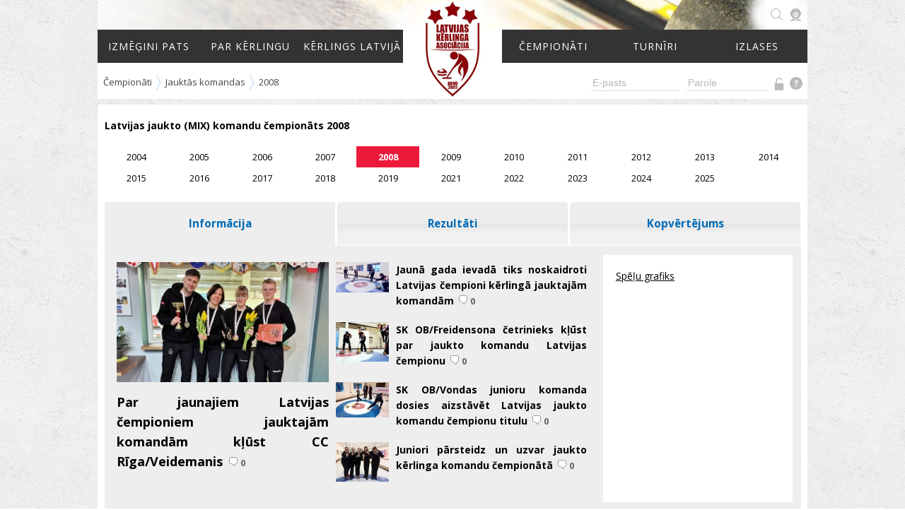

--- FILE ---
content_type: text/html; charset=UTF-8
request_url: https://www.curling.lv/cempionati/mix/2008
body_size: 6023
content:
<!DOCTYPE html>

<html>
	<head>
            <title>Curling.Lv</title>

            <meta charset="UTF-8" />

            <link href="https://fonts.googleapis.com/css?family=Open+Sans:300,400,600,700&amp;subset=latin-ext" rel="stylesheet">
            
            <link rel="stylesheet" type="text/css" href="https://www.curling.lv/css/jquery.fancybox-1.3.4.css" />
            <link rel="stylesheet" type="text/css" href="https://www.curling.lv/css/jquery-ui-1.8.16.custom.css" />
            <link rel="stylesheet" type="text/css" href="https://www.curling.lv/css/default.css" />
            <link rel="stylesheet" type="text/css" href="https://www.curling.lv/css/menu-new.css" />
            <link rel="stylesheet" type="text/css" href="https://www.curling.lv/css/jquery.qtip.min.css" />
            
            <script src="https://www.curling.lv/js/jquery-1.6.2.min.js"></script>
            <script src="https://www.curling.lv/js/jquery-ui-1.8.16.custom.min.js"></script>
            <script src="https://www.curling.lv/js/jquery.cycle.all.latest.js"></script>
            <script src="https://www.curling.lv/js/jquery.fancybox-1.3.4.js"></script>
            <script src="https://www.curling.lv/js/jquery.numeric.js"></script>
            <script src="https://www.curling.lv/js/jquery.form.js"></script>
            <script src="https://www.curling.lv/js/jquery.rotate-2.2.min.js"></script>
            <script src="https://www.curling.lv/js/jsplumb.min.js"></script>
            
            <script>
                
                jQuery(function(){
                    
                    jQuery("button").button()
                    jQuery(".delete-button").button({icons:{primary:'ui-icon-close'}, text:false})
                    
                    //General purpose dialog box
                    jQuery("#general-box").dialog({
                        width:500, height:'auto', maxHeight:false, minHeight:100, title:'', position:'center', open:function(){}, buttons:[],
                        autoOpen:false,
                        modal:true,
                        resizable:false,
                        close:function(){
                            jQuery(this).empty()
                            var options = { width:500, height:'auto', maxHeight:false, minHeight:100, title:'', position:'center', open:function(){}, buttons:[] }
                            jQuery("#general-box").dialog("option", options)
                        }
                    })
                    
                    jQuery("a.grouped_elements").fancybox({'titlePosition': 'over'})
                    
                    jQuery('#supporters1').cycle({ fx:'scrollUp', sync:0, delay:-2000 })
                    jQuery('#supporters2').cycle({ fx:'scrollDown', sync:0, delay:-2000 })
                    
                    
                    
                                    })
                
                function showCamera(){
				}
                
                function showDialog(data, title, options){
                    var box = jQuery("#general-box")
                    if (title) {
                        box.dialog('option', 'title', title)
                    }
                    if (options) {
                        box.dialog('option', options)
                    }
                    box.html(data)
                    if (!box.dialog("isOpen")) box.dialog("open")
                    box.dialog("option", "position", "center")
                }
                
                function showAd(id){
                    showDialog("<div class='loading'></div>", "Sludinājuma informācija")
                    jQuery.get("https://www.curling.lv/curling-lv/sludinajumi/" + id, function(data){
                        showDialog(data)
                    })
                }
                
                function showAdForm(id){
                    if (!id) id = 0
                    showDialog("<div class='loading'></div>", "Sludinājuma forma")
                    jQuery.get("https://www.curling.lv/ad-form/" + id, function(data){
                        showDialog(data)
                    })
                }
                
                function showUserRegForm(){
                    showDialog("<div class='loading'></div>", "Lietotāja registrācijas forma")
                    jQuery.get("https://www.curling.lv/user-new", function(data){
                        showDialog(data)
                    })
                }
                
                function showUserChangePassForm(){
                    showDialog("<div class='loading'></div>", "Paroles maiņas forma")
                    jQuery.get("https://www.curling.lv/user-change-pass", function(data){
                        showDialog(data)
                    })
                }
                
                function showUserChangeInfoForm(){
                    showDialog("<div class='loading'></div>", "Lietotāja profils")
                    jQuery.get("https://www.curling.lv/user-change-info", function(data){
                        showDialog(data)
                    })
                }

                function showUserResetPassForm(){
                    showDialog("<div class='loading'></div>", "Paroles maiņas forma")
                    jQuery.get("https://www.curling.lv/user-reset-pass", function(data){
                        showDialog(data)
                    })
                }

                function ui_info(text, title){
                    if (!text) text = ""
                    if (!title) title = ""
                    
                    return "    <div class='ui-widget'>\n\n\
                                    <div style='margin-top: 20px; padding: 0 .7em' class='ui-state-highlight ui-corner-all'>\n\n\
                                        <p>\n\n\
                                            <span style='float:left; margin-right:.3em' class='ui-icon ui-icon-info'></span>\n\n\
                                            <strong>" + title + "</strong> " + text + "\n\n\
                                        </p>\n\n\
                                            </div>\n\n\
                                </div>"
                }

                function ui_err(text, title){
                    if (!text) text = ""
                    if (!title) title = ""
                    
                    return "    <div class='ui-widget'>\n\n\
                                    <div style='margin-top: 20px; padding: 0 .7em' class='ui-state-error ui-corner-all'>\n\n\
                                        <p>\n\n\
                                            <span style='float:left; margin-right:.3em' class='ui-icon ui-icon-alert'></span>\n\n\
                                            <strong>" + title + "</strong> " + text + "\n\n\
                                        </p>\n\n\
                                            </div>\n\n\
                                </div>"
                }
                
                function jConfirm(data, title, b_true, b_false, f_true, f_false){
                    var buttons = {}
                    var box = jQuery("<div/>")
                    buttons[b_true] = f_true
                    buttons[b_false] = f_false
                    box.html(data)
                    box.dialog({
                        buttons: buttons,
                        modal: true,
                        resizable: false,
                        title: title,
                        width: 'auto'
                    })
                    jQuery(".ui-dialog .ui-dialog-buttonpane button").click(function(){box.dialog("close")})
                }


                function toggleSearchBar () {
                    var bar = document.getElementById('search-input')

                    if (bar.className == "") {
                        bar.className = "open"
                        bar.focus()
                    } else {
                        bar.className = ""
                    }
                }
                
                function showContestsAbroadComments(id){
                    jQuery.get("https://www.curling.lv/contests-abroad-comments/" + id, function(data){
                        showDialog(data)
                    })
                }
                
                function showContestsAbroadForm(id){
                    var url_ext = (id) ? 'edit/' + id : 'new'
                    var title = (id) ? "Ārvalstu turnīra rediģēšana" : "Jauna ārvalstu turnīra pievienošana"
                    showDialog("<div class='loading'></div>", title)
                    jQuery.get("https://www.curling.lv/cempionati/mix/" + url_ext, function(data){
                        showDialog(data)
                    })
                }
                
                function showContestsAbroad(id){
                    if (!id) return false
                    showDialog("<div class='loading'></div>", "Ārvalstu turnīrs")
                    jQuery.get("https://www.curling.lv/contests-abroad/" + id, function(data){
                        showDialog(data)
                    })
                }
                
                // Sākums - Fotogalerijas attēla rotēšana (JQuery - Sycle)
                $(function() {
                        $('#rnd-images').cycle({
                                fx: 'fade',
                                random: 1,
                                timeout: 4000,
                                width: 300,
                                height: 300,
                                containerResize: 0
                                
                        })
                })
                // Čempionāti - Komandas attēla rotēšana (JQuery - Sycle)
                $(function() {
                        $('.champteamsphoto').cycle({
                                fx: 'fade',
                                random: 1,
                                timeout: 4000
                        })
                })
                // Galvenā bannera rotēšana (JQuery - Sycle)
                $(function() {
                        $('#logo').cycle({
                                fx: 'fade',
                                timeout: 6000,
                                speed: 3000
                        })
                })
                // Vecie ārvalstu turnīri (JQuery - Toggle UI)
                $(function() {
                        $("#oldchamptable").hide()
                        $("#oldchamptitle").click(function() {
                                $(this).toggleClass("active").next().slideToggle(1)
                        })
                })
            </script>
	</head>
	<body>
            <div id='general-box' style="overflow-x:hidden"></div>

            <div id="frame">
                <div id="container">

                    <!-- MENU -->
                    <div id="menu">

                        <div class="menu-btn"><a href="https://www.curling.lv/izmegini-pats">Izmēģini pats</a></div><div class="menu-btn"><a href="javascript:">Par kērlingu</a><div class="submenu"><a href='https://www.curling.lv/kerlings/kerlings'>Kērlings</a><a href='https://www.curling.lv/kerlings/noteikumi'>Noteikumi</a><a href='https://www.curling.lv/kerlings/etikas-kodekss'>Ētikas kodekss</a></div></div><div class="menu-btn"><a href="javascript:">Kērlings Latvijā</a><div class="submenu"><a href='https://www.curling.lv/kerlings-latvija/jaunumi'>Jaunumi</a><a href='https://www.curling.lv/kerlings-latvija/latvijas-kerlinga-asociacija'>Latvijas Kērlinga Asociācija</a><a href='https://www.curling.lv/kerlings-latvija/kerlinga-klubi'>Kērlinga klubi</a><a href='https://www.curling.lv/kerlings-latvija/kerlinga-halle'>Kērlinga Halle</a><a href='https://www.curling.lv/kerlings-latvija/ledushalles'>Ledushalles</a><a href='https://www.curling.lv/kerlings-latvija/dokumenti'>Dokumenti</a><a href='https://www.curling.lv/kerlings-latvija/fotogalerijas'>Fotogalerijas</a><a href='https://www.curling.lv/kerlings-latvija/sacensibu-kalendars'>Sacensību kalendārs</a></div></div><a href="https://www.curling.lv/"><img src="https://www.curling.lv/img/lka-logo.png" alt="LKA" id="logo"></a><div class="menu-btn"><a href="javascript:">Čempionāti</a><div class="submenu"><a href='https://www.curling.lv/cempionati/viriesi'>Vīrieši</a><a href='https://www.curling.lv/cempionati/sievietes'>Sievietes</a><a href='https://www.curling.lv/cempionati/juniori'>Juniori</a><a href='https://www.curling.lv/cempionati/juniores'>Juniores</a><a href='https://www.curling.lv/cempionati/seniori'>Seniori</a><a href='https://www.curling.lv/cempionati/seniores'>Seniores</a><a href='https://www.curling.lv/cempionati/jauktie-pari'>Jauktie pāri</a><a href='https://www.curling.lv/cempionati/mix'>Jauktās komandas</a><a href='https://www.curling.lv/cempionati/ratinkerlings'>Ratiņkērlings</a><a href='https://www.curling.lv/cempionati/ratinkerlings-jauktie-pari'>Ratiņkērlings jauktie pāri</a><a href='https://www.curling.lv/cempionati/individualais-kerlings'>Individuālais kērlings</a><a href='https://www.curling.lv/cempionati/junioru-md'>Junioru jauktie pāri</a></div></div><div class="menu-btn"><a href="javascript:">Turnīri</a><div class="submenu"><a href='https://www.curling.lv/turniri/rigas-cempionats'>Rīgas čempionāts sieviešu konkurencē</a><a href='https://www.curling.lv/turniri/ventspils-cup'>Ventspils Cup</a><a href='https://www.curling.lv/turniri/riga-open'>Riga Open</a><a href='https://www.curling.lv/turniri/rigas-cempionats-kungiem'>Rīgas čempionāts vīriešu konkurencē</a><a href='https://www.curling.lv/turniri/ventspils-christmas-cup'>Ventspils Christmas Cup</a><a href='https://www.curling.lv/turniri/riga-junior-open'>Riga Junior Open</a><a href='https://www.curling.lv/turniri/rigas-atklatas-jaunatnes-meistarsacikstes-kerlinga'>Rīgas atklātās jaunatnes meistarsacīkstes kērlingā</a><a href='https://www.curling.lv/turniri/curl-in-riga'>Curl in Riga</a><a href='https://www.curling.lv/turniri/riga-wheelchair-md'>Riga International MD Wheelchair</a></div></div><div class="menu-btn"><a href="javascript:">Izlases</a><div class="submenu"><a href='https://www.curling.lv/izlases/viriesi'>Vīrieši</a><a href='https://www.curling.lv/izlases/sievietes'>Sievietes</a><a href='https://www.curling.lv/izlases/juniori'>Juniori</a><a href='https://www.curling.lv/izlases/juniores'>Juniores</a><a href='https://www.curling.lv/izlases/jauktie-pari'>Jauktie pāri</a><a href='https://www.curling.lv/izlases/seniori'>Seniori</a><a href='https://www.curling.lv/izlases/ratinkerlings'>Ratiņkērlings</a><a href='https://www.curling.lv/izlases/seniores'>Seniores</a><a href='https://www.curling.lv/izlases/ratinkerlings-jauktie-pari'>Olimiskā ratiņkērlinga jaukto pāru</a><a href='https://www.curling.lv/izlases/olimpiska-jaukto-paru'>Olimpiskā jaukto pāru</a><a href='https://www.curling.lv/izlases/olimpiska-ratinkerlinga'>Olimpiskā ratiņkērlinga</a></div></div>
                        <div id="breadcrumbs">
                            <span>Čempionāti</span>
                                                             &nbsp;<img src="https://www.curling.lv/img/breadcrumb_arrow.gif" alt=">">&nbsp;                                 <span><a href="https://www.curling.lv/cempionati/mix">Jauktās komandas</a></span> &nbsp;<img src="https://www.curling.lv/img/breadcrumb_arrow.gif" alt=">">&nbsp; <span><a href="https://www.curling.lv/cempionati/mix/2008">2008</a></span>
                                                    </div>

                        <form method="POST" action="https://www.curling.lv/meklet" onsubmit="return !!jQuery('#search-input').val()">
                            <input type="text" name="term" id="search-input" placeholder="Meklēt ...">
                        </form>
                        <a href="javascript:" id="search-btn" onclick="toggleSearchBar()">&nbsp;</a>
                        <a href="https://www.youtube.com/channel/UC5Q1I_SEGgQ-jCNJmQDnSfg" target="_new" id="camera-btn">&nbsp;</a>

                                            <form method="POST" action="https://www.curling.lv/login" id="topbar-login-form" onsubmit="return !!(jQuery('#topbar-email').val().length && jQuery('#topbar-pass').val().length)">
                            <input id="topbar-email" type="text" name="login_email" placeholder="E-pasts">
                            <input id="topbar-pass" type="password" name="login_password" placeholder="Parole">
                            <input type="submit" id="login-btn" title="Ienākt" value="">
                        </form>
                        <a href="javascript:" onclick="showUserResetPassForm()" id="forgot-btn" title="Aizmirsi paroli?">&nbsp;</a>
                    
                    </div>

                    <!-- CONTENT -->
                    <div id="content">    <div class="categorycontent_lv">
            <div class="titlenav" style="clear:both">
                    Latvijas jaukto (MIX) komandu čempionāts 2008                    <span style="float:right;color:#ED1A3B;font-size:12px; display:none;">#MIXČempionāts&nbsp; #MIXČempionāts2008&nbsp; </span>
            </div>
            
            <table class="champhisttable" border="0" cellpadding="0" cellspacing="0">
            <tr><td><a class='' href='https://www.curling.lv/cempionati/mix/2004'>2004</a></td><td><a class='' href='https://www.curling.lv/cempionati/mix/2005'>2005</a></td><td><a class='' href='https://www.curling.lv/cempionati/mix/2006'>2006</a></td><td><a class='' href='https://www.curling.lv/cempionati/mix/2007'>2007</a></td><td><a class='active' href='https://www.curling.lv/cempionati/mix/2008'>2008</a></td><td><a class='' href='https://www.curling.lv/cempionati/mix/2009'>2009</a></td><td><a class='' href='https://www.curling.lv/cempionati/mix/2010'>2010</a></td><td><a class='' href='https://www.curling.lv/cempionati/mix/2011'>2011</a></td><td><a class='' href='https://www.curling.lv/cempionati/mix/2012'>2012</a></td><td><a class='' href='https://www.curling.lv/cempionati/mix/2013'>2013</a></td><td><a class='' href='https://www.curling.lv/cempionati/mix/2014'>2014</a></td></tr><tr><td><a class='' href='https://www.curling.lv/cempionati/mix/2015'>2015</a></td><td><a class='' href='https://www.curling.lv/cempionati/mix/2016'>2016</a></td><td><a class='' href='https://www.curling.lv/cempionati/mix/2017'>2017</a></td><td><a class='' href='https://www.curling.lv/cempionati/mix/2018'>2018</a></td><td><a class='' href='https://www.curling.lv/cempionati/mix/2019'>2019</a></td><td><a class='' href='https://www.curling.lv/cempionati/mix/2021'>2021</a></td><td><a class='' href='https://www.curling.lv/cempionati/mix/2022'>2022</a></td><td><a class='' href='https://www.curling.lv/cempionati/mix/2023'>2023</a></td><td><a class='' href='https://www.curling.lv/cempionati/mix/2024'>2024</a></td><td><a class='' href='https://www.curling.lv/cempionati/mix/2025'>2025</a></td>            </table>
            <br />
                            <div id="tabs">
                    <ul>
                        <li style="width:326px"><a class="linkblue" href="https://www.curling.lv/contests-tabs-info/49"><h3>Informācija</h3></a></li>
                        <li style="width:326px"><a class="linkblue" href="https://www.curling.lv/contests-tabs-results/49"><h3>Rezultāti</h3></a></li>
                        <li style="width:326px" class="last"><a class="linkblue" href="https://www.curling.lv/contests-tabs-summary/49"><h3>Kopvērtējums</h3></a></li>
                    </ul>
                </div>
            
    </div>
    <!-- PEDEJIE JAUNUMI -->
    <!-- <div class="latestnewsfull" style="">
            <div class="titlenav">
                    Pēdējie jaunumi             </div>
            <ul class="latestnewslist">
                  <li>
                                        <div class='latestnewdate'>2017-04-12</div>
                                        <div class='latestnewtitlefull'>
                                            <a href='https://www.curling.lv/jaunumi/1620'>Par Baltijas čempionu titulu cīnīsies junioru un ratiņkrēslu kērlinga komandas <span class='latestnewcomment'>(0)</span></a>
                                        </div>
                                    </li>  <li>
                                        <div class='latestnewdate'>2017-03-14</div>
                                        <div class='latestnewtitlefull'>
                                            <a href='https://www.curling.lv/jaunumi/1593'>Tuvojas Baltijas junioru un ratiņkrēslu kērlinga čempionāts <span class='latestnewcomment'>(0)</span></a>
                                        </div>
                                    </li>  <li>
                                        <div class='latestnewdate'>2016-11-03</div>
                                        <div class='latestnewtitlefull'>
                                            <a href='https://www.curling.lv/jaunumi/1490'>No 4.-10. novembrim notiks Pasaules ratiņkrēslu B grupas čempionāts, kurā piedalīsies arī Latvijas izlase <span class='latestnewcomment'>(0)</span></a>
                                        </div>
                                    </li>  <li>
                                        <div class='latestnewdate'>2016-10-23</div>
                                        <div class='latestnewtitlefull'>
                                            <a href='https://www.curling.lv/jaunumi/1480'>No 24.-27. oktobrim Latvijas ratiņkrēslu izlase piedalīsies turnīrā Maskavā <span class='latestnewcomment'>(0)</span></a>
                                        </div>
                                    </li>  <li>
                                        <div class='latestnewdate'>2016-07-18</div>
                                        <div class='latestnewtitlefull'>
                                            <a href='https://www.curling.lv/jaunumi/1431'>Aicina pieteikties Latvijas čempionātiem <span class='latestnewcomment'>(0)</span></a>
                                        </div>
                                    </li>  <li>
                                        <div class='latestnewdate'>2016-04-25</div>
                                        <div class='latestnewtitlefull'>
                                            <a href='https://www.curling.lv/jaunumi/1407'>Baltijas ratiņkrēslu kērlinga čempionātā uzvar LAT/Briedis <span class='latestnewcomment'>(0)</span></a>
                                        </div>
                                    </li>  <li>
                                        <div class='latestnewdate'>2015-11-10</div>
                                        <div class='latestnewtitlefull'>
                                            <a href='https://www.curling.lv/jaunumi/1317'>Ratiņkrēslu izlasei jāuzvar abas šodienas spēles <span class='latestnewcomment'>(0)</span></a>
                                        </div>
                                    </li>  <li>
                                        <div class='latestnewdate'>2015-04-26</div>
                                        <div class='latestnewtitlefull'>
                                            <a href='https://www.curling.lv/jaunumi/1245'>Noskaidroti ratiņkrēslu kērlinga čempioni <span class='latestnewcomment'>(1)</span></a>
                                        </div>
                                    </li>  <li>
                                        <div class='latestnewdate'>2014-04-27</div>
                                        <div class='latestnewtitlefull'>
                                            <a href='https://www.curling.lv/jaunumi/1107'>Pirmajā Latvijas ratiņkrēslu kērlinga čempionātā uzvar KKR/Briedis <span class='latestnewcomment'>(0)</span></a>
                                        </div>
                                    </li>  <li>
                                        <div class='latestnewdate'>2014-04-11</div>
                                        <div class='latestnewtitlefull'>
                                            <a href='https://www.curling.lv/jaunumi/1094'>Pirmajā ratiņkrēslu kērlinga čempionātā startēs divas komandas <span class='latestnewcomment'>(1)</span></a>
                                        </div>
                                    </li>            </ul>
            <div class="articlestools">
                    <div class="newslistico"><img src="https://www.curling.lv/img/newslist.png" /></div>
                    <div class="newslisttext"><a class="linkblue" href="https://www.curling.lv/jaunumi/3/19"><b>Skatīt visas ziņas</b></a></div>
            </div>
    </div> -->

    <script>

        window.clickedGame = 0

        jQuery(function () {

            var selected = 0
            if (window.location.hash.length) {
                if (window.location.hash == "#rezultati") {
                    selected = 1
                }
                else if (window.location.hash == "#kopvertejums") {
                    selected = 2
                }
                else if (window.location.hash == "#informacija") {
                    selected = 0
                }
            }

            jsPlumb.importDefaults({
                Endpoint:"Blank",
                Connector:"Straight",
                Anchor: [[1, 0.5, 1, 0, 0, 12], [0, 0.5, -1, 0, 0, 12]],
                PaintStyle:{
                    strokeWidth: 2,
                    stroke: "#3e83c9",
                    outlineStroke: "white",
                    outlineWidth: 2
                }
            })


            jQuery("#tabs").tabs({
                panelTemplate: "<div class='contest-tab'></div>",
                selected: selected,
                cache: true,
                load: function(e, ui) {

                    if (ui.index == 1) {
                        if (window.clickedGame) {
                            jQuery("#game-"+window.clickedGame+"-results").parent().show()
                        }
                    }
                    else if (ui.index == 2) {

                        jQuery("#playoffbracket .bracketgame").each(function(){
                            var linked = jQuery(this).attr("linkedgames")
                            var id = jQuery(this).attr("id")
                            if (linked) {
                                var linked_arr = linked.split(",")
                                var length = linked_arr.length
                                for (var i = 0; i < length; i++) {
                                    jsPlumb.connect({
                                        source: "bracketgame-" + linked_arr[i],
                                        target: id,
                                        overlays: [
                                            [ "Arrow", { width:10, length:10, location: 1, id: "arrow" } ]
                                        ],
                                    })
                                }
                            }
                        })

                        jQuery("#playoffbracket .bracketteam").click(function(){
                            var teamid = jQuery(this).attr("teamid")
                            var selected = jQuery(this).hasClass("win")
                            jQuery("#playoffbracket .bracketteam, .bracketscore").removeClass("win")
                            if (!selected) {
                                jQuery("#playoffbracket .bracketteam-" + teamid + ", .bracketscore-" + teamid).addClass("win")
                            }
                        });

                    }

                    else if (ui.index == 0) {
                        var box = jQuery(".files-and-links")
                        var h = 0

                        box.children("a").each(function () {
                            h += jQuery(this).height() + 10
                        })

                        box.css("minHeight", h + 20 + "px")
                        box.closest(".ui-tabs-panel").css("minHeight", h + 30 + "px")
                    }
                },
                select: function (e, ui) {
                    if (ui.index == 1) {
                        if (window.clickedGame) {
                            if (jQuery("#game-"+window.clickedGame+"-results").length) {
                                jQuery("#game-"+window.clickedGame+"-results").parent().show()
                            }
                        }
                        window.location.hash = "rezultati"
                    } else if (ui.index == 2) {
                        window.location.hash = "kopvertejums"
                    } else if (ui.index == 0) {
                        window.location.hash = "informacija"
                    }
                }
            })
        })


        function gameInfo (id) {
            jQuery("#tabs").tabs("select", 1)
            window.clickedGame = id
        }


    </script></div>

                    <!-- SPONSORS -->
                    <div id="sponsors">
                        <div class="generalsponsorstitle">
                          <p><b>Ģenerālsponsori</b></p>
                          <div id="generalsponsors">
                            <div class="generalsponsorsitem"><a href="https://www.izm.gov.lv" target="_blank"><img src="https://www.curling.lv/uploads/sponsors/IZM.png" /></a></div>
                            <div class="generalsponsorsitem"><a href="https://www.lpkomiteja.lv" target="_blank"><img src="https://www.curling.lv/uploads/sponsors/LPK_new.jpg" /></a></div>											
												    <div class="generalsponsorsitem"><a href="https://www.worldcurling.org/" target="_blank"><img src="https://www.curling.lv/uploads/sponsors/world-curling-140.png" /></a></div>
                            <div class="generalsponsorsitem"><a href="http://www.kerlingahalle.lv" target="_blank"><img src="https://www.curling.lv/uploads/sponsors/KH.jpg" /></a></div>
												  <div class="generalsponsorsitem"></div>
										</div>
                    </div>
						            <br>
                        <div class="supporterstitle">
                          <p><b>Atbalstītāji</b></p>
                          <div id="generalsponsors">
                            <div class="generalsponsorsitem"><a href="http://www.sports.riga.lv" target="_blank"><img src="https://www.curling.lv/uploads/sponsors/riga-logo-black-140.png" /></a></div>		
                            <div class="generalsponsorsitem" style="width:230px"><a href="https://www.valmiera.lv" target="_blank"><img src="https://www.curling.lv/uploads/sponsors/valmiera.png" /></a></div>	
                            <div class="generalsponsorsitem" style="width:280px"><a href="https://olympics.com/ioc/olympic-solidarity" target="_blank"><img src="https://www.curling.lv/uploads/sponsors/Olimpiska-Solidaritate.png" /></a></div>	
                            <div class="generalsponsorsitem" style="width:310px"><a href="https://intervals.lv" target="_blank"><img src="https://www.curling.lv/uploads/sponsors/isostar-logo-melns-280x140.png" /></a></div>
                            </div>
                        </div>
                    </div>

                    <!-- FOOTER -->
                    <div id="footer">
                        <table border="0" cellspacing="0" cellpadding="0" width="100%">
                            <tr>
                                    <td width="100">
                                            <img src="https://www.curling.lv/img/logo/lka-logo-white.jpg" height="80" />
                                    </td>
                                    <td>
                                            <p id="footer_title">
                                                    LATVIJAS KĒRLINGA ASOCIĀCIJA                                            </p>
                                            <p id="footer_text">
                                                    Biķernieku iela 121h, Rīga, LV-1021<br />
                                                    Tālr.: (+371) 29535379<br />
                                                    E-pasts: curling@curling.lv
                                            </p>
                                    </td>
                                    <td align="right">
                                            <a href="https://instagram.com/latviancurling/" target="_blank"><img src="https://www.curling.lv/img/instragram.png" /></a>
                                            <a href="https://www.facebook.com/latviancurling/" target="_blank"><img src="https://www.curling.lv/img/facebook.png" /></a>
											<a href="https://www.youtube.com/channel/UC5Q1I_SEGgQ-jCNJmQDnSfg" target="_blank"><img src="https://www.curling.lv/img/youtube.png" /></a>
                                    </td>
                            </tr>
                        </table>
                    </div>
                </div>
            </div>
	</body>
</html>

--- FILE ---
content_type: text/html; charset=UTF-8
request_url: https://www.curling.lv/contests-tabs-info/49
body_size: 911
content:
<!-- JAUNUMI ČEMPIONĀTI/TURNĪRI/IZLASES -->
<div class="newsfull narrow" id="contest-info">
        <div class="topnew">
            <!-- TOP JAUNUMS -->
              <div class='newstopphoto'>
                                <a href='https://www.curling.lv/jaunumi/2971' class='linktopnew'><img src='https://www.curling.lv/uploads/news/2971-big.jpg'></a>
                        </div>
                        <div class='newstoptitle'>
                                <a href='https://www.curling.lv/jaunumi/2971' class='linktopnew'>
                                    Par jaunajiem Latvijas čempioniem jauktajām komandām kļūst CC Rīga/Veidemanis
                                </a>
                                <a class='comment' href='https://www.curling.lv/jaunumi/2971#comments-head'>0</a>
                        </div>
                        <div class='newstopdescr'>
                            
                        </div>        </div>
        <!-- 4 JAUNUMI -->
        <div class="releatednewsfull">
            
                        <div class='releatednewfull'>
                                <div class='relnewphoto'>
                                   <a href='https://www.curling.lv/jaunumi/2969'><img src='https://www.curling.lv/uploads/news/2969-small.jpg' /></a>
                                </div>
                                <div class='relnewtitlefull'>
                                        <a href='https://www.curling.lv/jaunumi/2969' class='linkrelnews'>Jaunā gada ievadā tiks noskaidroti Latvijas čempioni kērlingā jauktajām komandām</a>
                                        <a class='comment' href='https://www.curling.lv/jaunumi/2969#comments-head'>0</a>
                                </div>
                                <div class='relnewdescr'>
                                    
                                </div>
                        </div>
                        <div class='releatednewfull'>
                                <div class='relnewphoto'>
                                   <a href='https://www.curling.lv/jaunumi/2777'><img src='https://www.curling.lv/uploads/news/2777-small.jpg' /></a>
                                </div>
                                <div class='relnewtitlefull'>
                                        <a href='https://www.curling.lv/jaunumi/2777' class='linkrelnews'>SK OB/Freidensona četrinieks kļūst par jaukto komandu Latvijas čempionu</a>
                                        <a class='comment' href='https://www.curling.lv/jaunumi/2777#comments-head'>0</a>
                                </div>
                                <div class='relnewdescr'>
                                    
                                </div>
                        </div>
                        <div class='releatednewfull'>
                                <div class='relnewphoto'>
                                   <a href='https://www.curling.lv/jaunumi/2768'><img src='https://www.curling.lv/uploads/news/2768-small.jpg' /></a>
                                </div>
                                <div class='relnewtitlefull'>
                                        <a href='https://www.curling.lv/jaunumi/2768' class='linkrelnews'>SK OB/Vondas junioru komanda dosies aizstāvēt Latvijas jaukto komandu čempionu titulu</a>
                                        <a class='comment' href='https://www.curling.lv/jaunumi/2768#comments-head'>0</a>
                                </div>
                                <div class='relnewdescr'>
                                    
                                </div>
                        </div>
                        <div class='releatednewfull'>
                                <div class='relnewphoto'>
                                   <a href='https://www.curling.lv/jaunumi/2599'><img src='https://www.curling.lv/uploads/news/2599-small.jpg' /></a>
                                </div>
                                <div class='relnewtitlefull'>
                                        <a href='https://www.curling.lv/jaunumi/2599' class='linkrelnews'>Juniori pārsteidz un uzvar jaukto kērlinga komandu čempionātā</a>
                                        <a class='comment' href='https://www.curling.lv/jaunumi/2599#comments-head'>0</a>
                                </div>
                                <div class='relnewdescr'>
                                    
                                </div>
                        </div>        </div>

                <!-- Faili&Saites -->
        <div class="files-and-links">
            <a class="linkdefault" href="http://curling.lv/admin/../uploads/assets/27/2008_MIX_Juniori_kalendars.pdf" target="_blank">Spēļu grafiks</a>        </div>
        </div>

--- FILE ---
content_type: application/javascript
request_url: https://www.curling.lv/js/jquery.numeric.js
body_size: 1371
content:
/*
 *
 * Copyright (c) 2006/2007 Sam Collett (http://www.texotela.co.uk)
 * Licensed under the MIT License:
 * http://www.opensource.org/licenses/mit-license.php
 * 
 * Version 1.0
 * Demo: http://www.texotela.co.uk/code/jquery/numeric/
 *
 * $LastChangedDate$
 * $Rev$
 */
 
/*
 * Allows only valid characters to be entered into input boxes.
 * Note: does not validate that the final text is a valid number
 * (that could be done by another script, or server-side)
 *
 * @name     numeric
 * @param    decimal      Decimal separator (e.g. '.' or ',' - default is '.')
 * @param    callback     A function that runs if the number is not valid (fires onblur)
 * @author   Sam Collett (http://www.texotela.co.uk)
 * @example  $(".numeric").numeric();
 * @example  $(".numeric").numeric(",");
 * @example  $(".numeric").numeric(null, callback);
 *
 */
jQuery.fn.numeric = function(decimal, callback)
{
	decimal = decimal || ".";
	callback = typeof callback == "function" ? callback : function(){};
	this.keypress(
		function(e)
		{
			var key = e.charCode ? e.charCode : e.keyCode ? e.keyCode : 0;
			// allow enter/return key (only when in an input box)
			if(key == 13 && this.nodeName.toLowerCase() == "input")
			{
				return true;
			}
			else if(key == 13)
			{
				return false;
			}
			var allow = false;
			// allow Ctrl+A
			if((e.ctrlKey && key == 97 /* firefox */) || (e.ctrlKey && key == 65) /* opera */) return true;
			// allow Ctrl+X (cut)
			if((e.ctrlKey && key == 120 /* firefox */) || (e.ctrlKey && key == 88) /* opera */) return true;
			// allow Ctrl+C (copy)
			if((e.ctrlKey && key == 99 /* firefox */) || (e.ctrlKey && key == 67) /* opera */) return true;
			// allow Ctrl+Z (undo)
			if((e.ctrlKey && key == 122 /* firefox */) || (e.ctrlKey && key == 90) /* opera */) return true;
			// allow or deny Ctrl+V (paste), Shift+Ins
			if((e.ctrlKey && key == 118 /* firefox */) || (e.ctrlKey && key == 86) /* opera */
			|| (e.shiftKey && key == 45)) return true;
			// if a number was not pressed
			if(key < 48 || key > 57)
			{
				/* '-' only allowed at start */
				if(key == 45 && this.value.length == 0) return true;
				/* only one decimal separator allowed */
				if(key == decimal.charCodeAt(0) && this.value.indexOf(decimal) != -1)
				{
					allow = false;
				}
				// check for other keys that have special purposes
				if(
					key != 8 /* backspace */ &&
					key != 9 /* tab */ &&
					key != 13 /* enter */ &&
					key != 35 /* end */ &&
					key != 36 /* home */ &&
					key != 37 /* left */ &&
					key != 39 /* right */ &&
					key != 46 /* del */
				)
				{
					allow = false;
				}
				else
				{
					// for detecting special keys (listed above)
					// IE does not support 'charCode' and ignores them in keypress anyway
					if(typeof e.charCode != "undefined")
					{
						// special keys have 'keyCode' and 'which' the same (e.g. backspace)
						if(e.keyCode == e.which && e.which != 0)
						{
							allow = true;
						}
						// or keyCode != 0 and 'charCode'/'which' = 0
						else if(e.keyCode != 0 && e.charCode == 0 && e.which == 0)
						{
							allow = true;
						}
					}
				}
				// if key pressed is the decimal and it is not already in the field
				if(key == decimal.charCodeAt(0) && this.value.indexOf(decimal) == -1)
				{
					allow = true;
				}
			}
			else
			{
				allow = true;
			}
			return allow;
		}
	)
	.blur(
		function()
		{
			var val = jQuery(this).val();
			if(val != "")
			{
				var re = new RegExp("^\\d+$|\\d*" + decimal + "\\d+");
				if(!re.exec(val))
				{
					callback.apply(this);
				}
			}
		}
	);
	return this;
}

--- FILE ---
content_type: application/javascript
request_url: https://www.curling.lv/js/jsplumb.min.js
body_size: 55689
content:
(function(){"undefined"==typeof Math.sgn&&(Math.sgn=function(a){return 0==a?0:a>0?1:-1});var a={subtract:function(a,b){return{x:a.x-b.x,y:a.y-b.y}},dotProduct:function(a,b){return a.x*b.x+a.y*b.y},square:function(a){return Math.sqrt(a.x*a.x+a.y*a.y)},scale:function(a,b){return{x:a.x*b,y:a.y*b}}},b=64,c=Math.pow(2,-b-1),d=function(b,c){for(var d=[],e=f(b,c),h=c.length-1,i=2*h-1,j=g(e,i,d,0),k=a.subtract(b,c[0]),m=a.square(k),n=0,o=0;j>o;o++){k=a.subtract(b,l(c,h,d[o],null,null));var p=a.square(k);m>p&&(m=p,n=d[o])}return k=a.subtract(b,c[h]),p=a.square(k),m>p&&(m=p,n=1),{location:n,distance:m}},e=function(a,b){var c=d(a,b);return{point:l(b,b.length-1,c.location,null,null),location:c.location}},f=function(b,c){for(var d=c.length-1,e=2*d-1,f=[],g=[],h=[],i=[],k=[[1,.6,.3,.1],[.4,.6,.6,.4],[.1,.3,.6,1]],l=0;d>=l;l++)f[l]=a.subtract(c[l],b);for(var l=0;d-1>=l;l++)g[l]=a.subtract(c[l+1],c[l]),g[l]=a.scale(g[l],3);for(var m=0;d-1>=m;m++)for(var n=0;d>=n;n++)h[m]||(h[m]=[]),h[m][n]=a.dotProduct(g[m],f[n]);for(l=0;e>=l;l++)i[l]||(i[l]=[]),i[l].y=0,i[l].x=parseFloat(l)/e;for(var o=d,p=d-1,q=0;o+p>=q;q++){var r=Math.max(0,q-p),s=Math.min(q,o);for(l=r;s>=l;l++)j=q-l,i[l+j].y+=h[j][l]*k[j][l]}return i},g=function(a,c,d,e){var f,j,m=[],n=[],o=[],p=[];switch(h(a,c)){case 0:return 0;case 1:if(e>=b)return d[0]=(a[0].x+a[c].x)/2,1;if(i(a,c))return d[0]=k(a,c),1}l(a,c,.5,m,n),f=g(m,c,o,e+1),j=g(n,c,p,e+1);for(var q=0;f>q;q++)d[q]=o[q];for(var q=0;j>q;q++)d[q+f]=p[q];return f+j},h=function(a,b){var c,d,e=0;c=d=Math.sgn(a[0].y);for(var f=1;b>=f;f++)c=Math.sgn(a[f].y),c!=d&&e++,d=c;return e},i=function(a,b){var d,e,f,g,h,i,j,k,l,m,n,o,p,q,r,s;i=a[0].y-a[b].y,j=a[b].x-a[0].x,k=a[0].x*a[b].y-a[b].x*a[0].y;for(var t=max_distance_below=0,u=1;b>u;u++){var v=i*a[u].x+j*a[u].y+k;v>t?t=v:max_distance_below>v&&(max_distance_below=v)}return n=0,o=1,p=0,q=i,r=j,s=k-t,l=n*r-q*o,m=1/l,e=(o*s-r*p)*m,q=i,r=j,s=k-max_distance_below,l=n*r-q*o,m=1/l,f=(o*s-r*p)*m,g=Math.min(e,f),h=Math.max(e,f),d=h-g,c>d?1:0},k=function(a,b){var c=1,d=0,e=a[b].x-a[0].x,f=a[b].y-a[0].y,g=a[0].x-0,h=a[0].y-0,i=e*d-f*c,j=1/i,k=(e*h-f*g)*j;return 0+c*k},l=function(a,b,c,d,e){for(var f=[[]],g=0;b>=g;g++)f[0][g]=a[g];for(var h=1;b>=h;h++)for(var g=0;b-h>=g;g++)f[h]||(f[h]=[]),f[h][g]||(f[h][g]={}),f[h][g].x=(1-c)*f[h-1][g].x+c*f[h-1][g+1].x,f[h][g].y=(1-c)*f[h-1][g].y+c*f[h-1][g+1].y;if(null!=d)for(g=0;b>=g;g++)d[g]=f[g][0];if(null!=e)for(g=0;b>=g;g++)e[g]=f[b-g][g];return f[b][0]},m={},n=function(a){var b=m[a];if(!b){b=[];var c=function(){return function(b){return Math.pow(b,a)}},d=function(){return function(b){return Math.pow(1-b,a)}},e=function(a){return function(){return a}},f=function(){return function(a){return a}},g=function(){return function(a){return 1-a}},h=function(a){return function(b){for(var c=1,d=0;d<a.length;d++)c*=a[d](b);return c}};b.push(new c);for(var i=1;a>i;i++){for(var j=[new e(a)],k=0;a-i>k;k++)j.push(new f);for(var k=0;i>k;k++)j.push(new g);b.push(new h(j))}b.push(new d),m[a]=b}return b},o=function(a,b){for(var c=n(a.length-1),d=0,e=0,f=0;f<a.length;f++)d+=a[f].x*c[f](b),e+=a[f].y*c[f](b);return{x:d,y:e}},p=function(a,b){return Math.sqrt(Math.pow(a.x-b.x,2)+Math.pow(a.y-b.y,2))},q=function(a){return a[0].x==a[1].x&&a[0].y==a[1].y},r=function(a,b,c){if(q(a))return{point:a[0],location:b};for(var d=o(a,b),e=0,f=b,g=c>0?1:-1,h=null;e<Math.abs(c);)f+=.005*g,h=o(a,f),e+=p(h,d),d=h;return{point:h,location:f}},s=function(a){if(q(a))return 0;for(var b=o(a,0),c=0,d=0,e=1,f=null;1>d;)d+=.005*e,f=o(a,d),c+=p(f,b),b=f;return c},t=function(a,b,c){return r(a,b,c).point},u=function(a,b,c){return r(a,b,c).location},v=function(a,b){var c=o(a,b),d=o(a.slice(0,a.length-1),b),e=d.y-c.y,f=d.x-c.x;return 0==e?1/0:Math.atan(e/f)},w=function(a,b,c){var d=r(a,b,c);return d.location>1&&(d.location=1),d.location<0&&(d.location=0),v(a,d.location)},x=function(a,b,c,d){d=null==d?0:d;var e=r(a,b,d),f=v(a,e.location),g=Math.atan(-1/f),h=c/2*Math.sin(g),i=c/2*Math.cos(g);return[{x:e.point.x+i,y:e.point.y+h},{x:e.point.x-i,y:e.point.y-h}]},y=this.jsBezier={distanceFromCurve:d,gradientAtPoint:v,gradientAtPointAlongCurveFrom:w,nearestPointOnCurve:e,pointOnCurve:o,pointAlongCurveFrom:t,perpendicularToCurveAt:x,locationAlongCurveFrom:u,getLength:s,version:"0.9.0"};"undefined"!=typeof exports&&(exports.jsBezier=y)}).call("undefined"!=typeof window?window:this),function(){"use strict";var a=this,b=a.Biltong={version:"0.4.0"};"undefined"!=typeof exports&&(exports.Biltong=b);var c=function(a){return"[object Array]"===Object.prototype.toString.call(a)},d=function(a,b,d){return a=c(a)?a:[a.x,a.y],b=c(b)?b:[b.x,b.y],d(a,b)},e=b.gradient=function(a,b){return d(a,b,function(a,b){return b[0]==a[0]?b[1]>a[1]?1/0:-1/0:b[1]==a[1]?b[0]>a[0]?0:-0:(b[1]-a[1])/(b[0]-a[0])})},f=(b.normal=function(a,b){return-1/e(a,b)},b.lineLength=function(a,b){return d(a,b,function(a,b){return Math.sqrt(Math.pow(b[1]-a[1],2)+Math.pow(b[0]-a[0],2))})},b.quadrant=function(a,b){return d(a,b,function(a,b){return b[0]>a[0]?b[1]>a[1]?2:1:b[0]==a[0]?b[1]>a[1]?2:1:b[1]>a[1]?3:4})}),g=(b.theta=function(a,b){return d(a,b,function(a,b){var c=e(a,b),d=Math.atan(c),g=f(a,b);return(4==g||3==g)&&(d+=Math.PI),0>d&&(d+=2*Math.PI),d})},b.intersects=function(a,b){var c=a.x,d=a.x+a.w,e=a.y,f=a.y+a.h,g=b.x,h=b.x+b.w,i=b.y,j=b.y+b.h;return g>=c&&d>=g&&i>=e&&f>=i||h>=c&&d>=h&&i>=e&&f>=i||g>=c&&d>=g&&j>=e&&f>=j||h>=c&&d>=g&&j>=e&&f>=j||c>=g&&h>=c&&e>=i&&j>=e||d>=g&&h>=d&&e>=i&&j>=e||c>=g&&h>=c&&f>=i&&j>=f||d>=g&&h>=c&&f>=i&&j>=f},b.encloses=function(a,b,c){var d=a.x,e=a.x+a.w,f=a.y,g=a.y+a.h,h=b.x,i=b.x+b.w,j=b.y,k=b.y+b.h,l=function(a,b,d,e){return c?b>=a&&d>=e:b>a&&d>e};return l(d,h,e,i)&&l(f,j,g,k)},[null,[1,-1],[1,1],[-1,1],[-1,-1]]),h=[null,[-1,-1],[-1,1],[1,1],[1,-1]];b.pointOnLine=function(a,b,c){var d=e(a,b),i=f(a,b),j=c>0?g[i]:h[i],k=Math.atan(d),l=Math.abs(c*Math.sin(k))*j[1],m=Math.abs(c*Math.cos(k))*j[0];return{x:a.x+m,y:a.y+l}},b.perpendicularLineTo=function(a,b,c){var d=e(a,b),f=Math.atan(-1/d),g=c/2*Math.sin(f),h=c/2*Math.cos(f);return[{x:b.x+h,y:b.y+g},{x:b.x-h,y:b.y-g}]}}.call("undefined"!=typeof window?window:this),function(){"use strict";var a=this,b={android:navigator.userAgent.toLowerCase().indexOf("android")>-1},c=function(a,b,c){c=c||a.parentNode;for(var d=c.querySelectorAll(b),e=0;e<d.length;e++)if(d[e]===a)return!0;return!1},d=function(a){return"string"==typeof a||a.constructor===String?document.getElementById(a):a},e=function(a){return a.srcElement||a.target},f=function(a,b,c,d){if(d){if("undefined"!=typeof a.path&&a.path.indexOf)return{path:a.path,end:a.path.indexOf(c)};var e={path:[],end:-1},f=function(a){e.path.push(a),a===c?e.end=e.path.length-1:null!=a.parentNode&&f(a.parentNode)};return f(b),e}return{path:[b],end:1}},g=function(a,b){for(var c=0,d=a.length;d>c&&a[c]!=b;c++);c<a.length&&a.splice(c,1)},h=1,i=function(a,b,c){var d=h++;return a.__ta=a.__ta||{},a.__ta[b]=a.__ta[b]||{},a.__ta[b][d]=c,c.__tauid=d,d},j=function(a,b,c){if(a.__ta&&a.__ta[b]&&delete a.__ta[b][c.__tauid],c.__taExtra){for(var d=0;d<c.__taExtra.length;d++)F(a,c.__taExtra[d][0],c.__taExtra[d][1]);c.__taExtra.length=0}c.__taUnstore&&c.__taUnstore()},k=function(a,b,d,g){if(null==a)return d;var h=a.split(","),i=function(g){i.__tauid=d.__tauid;var j=e(g),k=j,l=f(g,j,b,null!=a);if(-1!=l.end)for(var m=0;m<l.end;m++){k=l.path[m];for(var n=0;n<h.length;n++)c(k,h[n],b)&&d.apply(k,arguments)}};return l(d,g,i),i},l=function(a,b,c){a.__taExtra=a.__taExtra||[],a.__taExtra.push([b,c])},m=function(a,b,c,d){if(s&&u[b]){var e=k(d,a,c,u[b]);E(a,u[b],e,c)}"focus"===b&&null==a.getAttribute("tabindex")&&a.setAttribute("tabindex","1"),E(a,b,k(d,a,c,b),c)},n=function(a,b,c,d){if(null==a.__taSmartClicks){var f=function(b){a.__tad=y(b)},h=function(b){a.__tau=y(b)},i=function(b){if(a.__tad&&a.__tau&&a.__tad[0]===a.__tau[0]&&a.__tad[1]===a.__tau[1])for(var c=0;c<a.__taSmartClicks.length;c++)a.__taSmartClicks[c].apply(e(b),[b])};m(a,"mousedown",f,d),m(a,"mouseup",h,d),m(a,"click",i,d),a.__taSmartClicks=[]}a.__taSmartClicks.push(c),c.__taUnstore=function(){g(a.__taSmartClicks,c)}},o={tap:{touches:1,taps:1},dbltap:{touches:1,taps:2},contextmenu:{touches:2,taps:1}},p=function(a,b){return function(d,h,i,j){if("contextmenu"==h&&t)m(d,h,i,j);else{if(null==d.__taTapHandler){var k=d.__taTapHandler={tap:[],dbltap:[],contextmenu:[],down:!1,taps:0,downSelectors:[]},l=function(g){for(var h=e(g),i=f(g,h,d,null!=j),l=!1,m=0;m<i.end;m++){if(l)return;h=i.path[m];for(var n=0;n<k.downSelectors.length;n++)if(null==k.downSelectors[n]||c(h,k.downSelectors[n],d)){k.down=!0,setTimeout(p,a),setTimeout(q,b),l=!0;break}}},n=function(a){if(k.down){var b,g,h=e(a);k.taps++;var i=D(a);for(var j in o)if(o.hasOwnProperty(j)){var l=o[j];if(l.touches===i&&(1===l.taps||l.taps===k.taps))for(var m=0;m<k[j].length;m++){g=f(a,h,d,null!=k[j][m][1]);for(var n=0;n<g.end;n++)if(b=g.path[n],null==k[j][m][1]||c(b,k[j][m][1],d)){k[j][m][0].apply(b,[a]);break}}}}},p=function(){k.down=!1},q=function(){k.taps=0};m(d,"mousedown",l),m(d,"mouseup",n)}d.__taTapHandler.downSelectors.push(j),d.__taTapHandler[h].push([i,j]),i.__taUnstore=function(){g(d.__taTapHandler[h],i)}}}},q=function(a,b,c,d){for(var e in c.__tamee[a])c.__tamee[a].hasOwnProperty(e)&&c.__tamee[a][e].apply(d,[b])},r=function(){var a=[];return function(b,d,f,g){if(!b.__tamee){b.__tamee={over:!1,mouseenter:[],mouseexit:[]};var h=function(d){var f=e(d);(null==g&&f==b&&!b.__tamee.over||c(f,g,b)&&(null==f.__tamee||!f.__tamee.over))&&(q("mouseenter",d,b,f),f.__tamee=f.__tamee||{},f.__tamee.over=!0,a.push(f))},j=function(d){for(var f=e(d),g=0;g<a.length;g++)f!=a[g]||c(d.relatedTarget||d.toElement,"*",f)||(f.__tamee.over=!1,a.splice(g,1),q("mouseexit",d,b,f))};E(b,"mouseover",k(g,b,h,"mouseover"),h),E(b,"mouseout",k(g,b,j,"mouseout"),j)}f.__taUnstore=function(){delete b.__tamee[d][f.__tauid]},i(b,d,f),b.__tamee[d][f.__tauid]=f}},s="ontouchstart"in document.documentElement,t="onmousedown"in document.documentElement,u={mousedown:"touchstart",mouseup:"touchend",mousemove:"touchmove"},v=function(){var a=-1;if("Microsoft Internet Explorer"==navigator.appName){var b=navigator.userAgent,c=new RegExp("MSIE ([0-9]{1,}[.0-9]{0,})");null!=c.exec(b)&&(a=parseFloat(RegExp.$1))}return a}(),w=v>-1&&9>v,x=function(a,b){if(null==a)return[0,0];var c=C(a),d=B(c,0);return[d[b+"X"],d[b+"Y"]]},y=function(a){return null==a?[0,0]:w?[a.clientX+document.documentElement.scrollLeft,a.clientY+document.documentElement.scrollTop]:x(a,"page")},z=function(a){return x(a,"screen")},A=function(a){return x(a,"client")},B=function(a,b){return a.item?a.item(b):a[b]},C=function(a){return a.touches&&a.touches.length>0?a.touches:a.changedTouches&&a.changedTouches.length>0?a.changedTouches:a.targetTouches&&a.targetTouches.length>0?a.targetTouches:[a]},D=function(a){return C(a).length},E=function(a,b,c,d){if(i(a,b,c),d.__tauid=c.__tauid,a.addEventListener)a.addEventListener(b,c,!1);else if(a.attachEvent){var e=b+c.__tauid;a["e"+e]=c,a[e]=function(){a["e"+e]&&a["e"+e](window.event)},a.attachEvent("on"+b,a[e])}},F=function(a,b,c){null!=c&&G(a,function(){var e=d(this);if(j(e,b,c),null!=c.__tauid)if(e.removeEventListener)e.removeEventListener(b,c,!1),s&&u[b]&&e.removeEventListener(u[b],c,!1);else if(this.detachEvent){var f=b+c.__tauid;e[f]&&e.detachEvent("on"+b,e[f]),e[f]=null,e["e"+f]=null}c.__taTouchProxy&&F(a,c.__taTouchProxy[1],c.__taTouchProxy[0])})},G=function(a,b){if(null!=a){a="undefined"!=typeof Window&&"unknown"!=typeof a.top&&a==a.top?[a]:"string"!=typeof a&&null==a.tagName&&null!=a.length?a:"string"==typeof a?document.querySelectorAll(a):[a];for(var c=0;c<a.length;c++)b.apply(a[c])}};a.Mottle=function(a){a=a||{};var c=a.clickThreshold||250,e=a.dblClickThreshold||450,f=new r,g=new p(c,e),h=a.smartClicks,i=function(a,b,c,e){null!=c&&G(a,function(){var a=d(this);h&&"click"===b?n(a,b,c,e):"tap"===b||"dbltap"===b||"contextmenu"===b?g(a,b,c,e):"mouseenter"===b||"mouseexit"==b?f(a,b,c,e):m(a,b,c,e)})};this.remove=function(a){return G(a,function(){var a=d(this);if(a.__ta)for(var b in a.__ta)if(a.__ta.hasOwnProperty(b))for(var c in a.__ta[b])a.__ta[b].hasOwnProperty(c)&&F(a,b,a.__ta[b][c]);a.parentNode&&a.parentNode.removeChild(a)}),this},this.on=function(){var a=arguments[0],b=4==arguments.length?arguments[2]:null,c=arguments[1],d=arguments[arguments.length-1];return i(a,c,d,b),this},this.off=function(a,b,c){return F(a,b,c),this},this.trigger=function(a,c,e,f){var g=t&&("undefined"==typeof MouseEvent||null==e||e.constructor===MouseEvent),h=s&&!t&&u[c]?u[c]:c,i=!(s&&!t&&u[c]),j=y(e),k=z(e),l=A(e);return G(a,function(){var a,m=d(this);e=e||{screenX:k[0],screenY:k[1],clientX:l[0],clientY:l[1]};var n=function(a){f&&(a.payload=f)},o={TouchEvent:function(a){var b=document.createTouch(window,m,0,j[0],j[1],k[0],k[1],l[0],l[1],0,0,0,0),c=document.createTouchList(b),d=document.createTouchList(b),e=document.createTouchList(b);a.initTouchEvent(h,!0,!0,window,null,k[0],k[1],l[0],l[1],!1,!1,!1,!1,c,d,e,1,0)},MouseEvents:function(a){if(a.initMouseEvent(h,!0,!0,window,0,k[0],k[1],l[0],l[1],!1,!1,!1,!1,1,m),b.android){var c=document.createTouch(window,m,0,j[0],j[1],k[0],k[1],l[0],l[1],0,0,0,0);a.touches=a.targetTouches=a.changedTouches=document.createTouchList(c)}}};if(document.createEvent){var p=!i&&!g&&s&&u[c]&&!b.android,q=p?"TouchEvent":"MouseEvents";a=document.createEvent(q),o[q](a),n(a),m.dispatchEvent(a)}else document.createEventObject&&(a=document.createEventObject(),a.eventType=a.eventName=h,a.screenX=k[0],a.screenY=k[1],a.clientX=l[0],a.clientY=l[1],n(a),m.fireEvent("on"+h,a))}),this}},a.Mottle.consume=function(a,b){a.stopPropagation?a.stopPropagation():a.returnValue=!1,!b&&a.preventDefault&&a.preventDefault()},a.Mottle.pageLocation=y,a.Mottle.setForceTouchEvents=function(a){s=a},a.Mottle.setForceMouseEvents=function(a){t=a},a.Mottle.version="0.8.0","undefined"!=typeof exports&&(exports.Mottle=a.Mottle)}.call("undefined"==typeof window?this:window),function(){"use strict";var a=this,b=function(a,b,c){return-1===a.indexOf(b)?(c?a.unshift(b):a.push(b),!0):!1},c=function(a,b){var c=a.indexOf(b);-1!=c&&a.splice(c,1)},d=function(a,b){for(var c=[],d=0;d<a.length;d++)-1==b.indexOf(a[d])&&c.push(a[d]);return c},e=function(a){return null==a?!1:"string"==typeof a||a.constructor==String},f=function(a){var b=a.getBoundingClientRect(),c=document.body,d=document.documentElement,e=window.pageYOffset||d.scrollTop||c.scrollTop,f=window.pageXOffset||d.scrollLeft||c.scrollLeft,g=d.clientTop||c.clientTop||0,h=d.clientLeft||c.clientLeft||0,i=b.top+e-g,j=b.left+f-h;return{top:Math.round(i),left:Math.round(j)}},g=function(a,b,c){c=c||a.parentNode;for(var d=c.querySelectorAll(b),e=0;e<d.length;e++)if(d[e]===a)return!0;return!1},h=function(){var a=-1;if("Microsoft Internet Explorer"==navigator.appName){var b=navigator.userAgent,c=new RegExp("MSIE ([0-9]{1,}[.0-9]{0,})");null!=c.exec(b)&&(a=parseFloat(RegExp.$1))}return a}(),i=50,j=50,k=h>-1&&9>h,l=9==h,m=function(a){if(k)return[a.clientX+document.documentElement.scrollLeft,a.clientY+document.documentElement.scrollTop];var b=o(a),c=n(b,0);return l?[c.pageX||c.clientX,c.pageY||c.clientY]:[c.pageX,c.pageY]},n=function(a,b){return a.item?a.item(b):a[b]},o=function(a){return a.touches&&a.touches.length>0?a.touches:a.changedTouches&&a.changedTouches.length>0?a.changedTouches:a.targetTouches&&a.targetTouches.length>0?a.targetTouches:[a]},p={draggable:"katavorio-draggable",droppable:"katavorio-droppable",drag:"katavorio-drag",selected:"katavorio-drag-selected",active:"katavorio-drag-active",hover:"katavorio-drag-hover",noSelect:"katavorio-drag-no-select",ghostProxy:"katavorio-ghost-proxy"},q="katavorio-drag-scope",r=["stop","start","drag","drop","over","out","beforeStart"],s=function(){},t=function(){return!0},u=function(a,b,c){for(var d=0;d<a.length;d++)a[d]!=c&&b(a[d])},v=function(a,b,c,d){u(a,function(a){a.setActive(b),b&&a.updatePosition(),c&&a.setHover(d,b)})},w=function(a,b){if(null!=a){a=e(a)||null!=a.tagName||null==a.length?[a]:a;for(var c=0;c<a.length;c++)b.apply(a[c],[a[c]])}},x=function(a){a.stopPropagation?(a.stopPropagation(),a.preventDefault()):a.returnValue=!1},y="input,textarea,select,button,option",z=function(a,b,c){var d=a.srcElement||a.target;return!g(d,c.getInputFilterSelector(),b)},A=function(a,b,c,d){this.params=b||{},this.el=a,this.params.addClass(this.el,this._class),this.uuid=F();var e=!0;return this.setEnabled=function(a){e=a},this.isEnabled=function(){return e},this.toggleEnabled=function(){e=!e},this.setScope=function(a){this.scopes=a?a.split(/\s+/):[d]},this.addScope=function(a){var b={};w(this.scopes,function(a){b[a]=!0}),w(a?a.split(/\s+/):[],function(a){b[a]=!0}),this.scopes=[];for(var c in b)this.scopes.push(c)},this.removeScope=function(a){var b={};w(this.scopes,function(a){b[a]=!0}),w(a?a.split(/\s+/):[],function(a){delete b[a]}),this.scopes=[];for(var c in b)this.scopes.push(c)},this.toggleScope=function(a){var b={};w(this.scopes,function(a){b[a]=!0}),w(a?a.split(/\s+/):[],function(a){b[a]?delete b[a]:b[a]=!0}),this.scopes=[];for(var c in b)this.scopes.push(c)},this.setScope(b.scope),this.k=b.katavorio,b.katavorio},B=function(){return!0},C=function(){return!1},D=function(a,b,c){this._class=c.draggable;var d=A.apply(this,arguments);this.rightButtonCanDrag=this.params.rightButtonCanDrag;var h=[0,0],k=null,l=null,n=[0,0],o=!1,q=this.params.consumeStartEvent!==!1,r=this.el,s=this.params.clone,u=(this.params.scroll,b.multipleDrop!==!1),w=!1,y=b.ghostProxy===!0?B:b.ghostProxy&&"function"==typeof b.ghostProxy?b.ghostProxy:C,D=function(a){return a.cloneNode(!0)},E=b.snapThreshold||5,H=function(a,b,c,d,e){d=d||E,e=e||E;var f=Math.floor(a[0]/b),g=b*f,h=g+b,i=Math.abs(a[0]-g)<=d?g:Math.abs(h-a[0])<=d?h:a[0],j=Math.floor(a[1]/c),k=c*j,l=k+c,m=Math.abs(a[1]-k)<=e?k:Math.abs(l-a[1])<=e?l:a[1];return[i,m]};this.posses=[],this.posseRoles={},this.toGrid=function(a){return null==this.params.grid?a:H(a,this.params.grid[0],this.params.grid[1])},this.snap=function(a,b){if(null!=r){a=a||(this.params.grid?this.params.grid[0]:i),b=b||(this.params.grid?this.params.grid[1]:j);var c=this.params.getPosition(r);this.params.setPosition(r,H(c,a,b,a,b))}},this.setUseGhostProxy=function(a){y=a?B:C};var I,J=function(a){return b.allowNegative===!1?[Math.max(0,a[0]),Math.max(0,a[1])]:a},K=function(a){I="function"==typeof a?a:a?function(a){return J([Math.max(0,Math.min(Q.w-this.size[0],a[0])),Math.max(0,Math.min(Q.h-this.size[1],a[1]))])}.bind(this):function(a){return J(a)}}.bind(this);K("function"==typeof this.params.constrain?this.params.constrain:this.params.constrain||this.params.containment),this.setConstrain=function(a){K(a)};var L;this.setRevert=function(a){L=a};var M=function(a){return"function"==typeof a?(a._katavorioId=F(),a._katavorioId):a},N={},O=function(a){for(var b in N){var c=N[b],d=c[0](a);if(c[1]&&(d=!d),!d)return!1}return!0},P=this.setFilter=function(b,c){if(b){var d=M(b);N[d]=[function(c){var d,f=c.srcElement||c.target;return e(b)?d=g(f,b,a):"function"==typeof b&&(d=b(c,a)),d},c!==!1]}};this.addFilter=P,this.removeFilter=function(a){var b="function"==typeof a?a._katavorioId:a;delete N[b]},this.clearAllFilters=function(){N={}},this.canDrag=this.params.canDrag||t;var Q,R=[],S=[];this.downListener=function(a){var b=this.rightButtonCanDrag||3!==a.which&&2!==a.button;if(b&&this.isEnabled()&&this.canDrag()){var e=O(a)&&z(a,this.el,this.k);if(e){if(s){r=this.el.cloneNode(!0),r.setAttribute("id",null),r.style.position="absolute";var g=f(this.el);r.style.left=g.left+"px",r.style.top=g.top+"px",document.body.appendChild(r)}else r=this.el;q&&x(a),h=m(a),this.params.bind(document,"mousemove",this.moveListener),this.params.bind(document,"mouseup",this.upListener),d.markSelection(this),d.markPosses(this),this.params.addClass(document.body,c.noSelect),U("beforeStart",{el:this.el,pos:k,e:a,drag:this})}else this.params.consumeFilteredEvents&&x(a)}}.bind(this),this.moveListener=function(a){if(h){if(!o){var b=U("start",{el:this.el,pos:k,e:a,drag:this});if(b!==!1){if(!h)return;this.mark(!0),o=!0}}if(h){S.length=0;var c=m(a),e=c[0]-h[0],f=c[1]-h[1],g=this.params.ignoreZoom?1:d.getZoom();e/=g,f/=g,this.moveBy(e,f,a),d.updateSelection(e,f,this),d.updatePosses(e,f,this)}}}.bind(this),this.upListener=function(a){h&&(h=null,this.params.unbind(document,"mousemove",this.moveListener),this.params.unbind(document,"mouseup",this.upListener),this.params.removeClass(document.body,c.noSelect),this.unmark(a),d.unmarkSelection(this,a),d.unmarkPosses(this,a),this.stop(a),d.notifySelectionDragStop(this,a),d.notifyPosseDragStop(this,a),o=!1,s&&(r&&r.parentNode&&r.parentNode.removeChild(r),r=null),S.length=0,L&&L(this.el,this.params.getPosition(this.el))===!0&&(this.params.setPosition(this.el,k),U("revert",this.el)))}.bind(this),this.getFilters=function(){return N},this.abort=function(){null!=h&&this.upListener()},this.getDragElement=function(){return r||this.el};var T={start:[],drag:[],stop:[],over:[],out:[],beforeStart:[],revert:[]};b.events.start&&T.start.push(b.events.start),b.events.beforeStart&&T.beforeStart.push(b.events.beforeStart),b.events.stop&&T.stop.push(b.events.stop),b.events.drag&&T.drag.push(b.events.drag),b.events.revert&&T.revert.push(b.events.revert),this.on=function(a,b){T[a]&&T[a].push(b)},this.off=function(a,b){if(T[a]){for(var c=[],d=0;d<T[a].length;d++)T[a][d]!==b&&c.push(T[a][d]);T[a]=c}};var U=function(a,b){if(T[a])for(var c=0;c<T[a].length;c++)try{T[a][c](b)}catch(d){}};this.notifyStart=function(a){U("start",{el:this.el,pos:this.params.getPosition(r),e:a,drag:this})},this.stop=function(a,b){if(b||o){var c=[],e=d.getSelection(),f=this.params.getPosition(r);if(e.length>1)for(var g=0;g<e.length;g++){var h=this.params.getPosition(e[g].el);c.push([e[g].el,{left:h[0],top:h[1]},e[g]])}else c.push([r,{left:f[0],top:f[1]},this]);U("stop",{el:r,pos:V||f,finalPos:f,e:a,drag:this,selection:c})}},this.mark=function(a){k=this.params.getPosition(r),l=this.params.getPosition(r,!0),n=[l[0]-k[0],l[1]-k[1]],this.size=this.params.getSize(r),R=d.getMatchingDroppables(this),v(R,!0,!1,this),this.params.addClass(r,this.params.dragClass||c.drag);var b=this.params.getSize(r.parentNode);Q={w:b[0],h:b[1]},a&&d.notifySelectionDragStart(this)};var V;this.unmark=function(a,d){if(v(R,!1,!0,this),w&&y(this.el)?(V=[r.offsetLeft,r.offsetTop],this.el.parentNode.removeChild(r),r=this.el):V=null,this.params.removeClass(r,this.params.dragClass||c.drag),R.length=0,w=!1,!d){S.length>0&&V&&b.setPosition(this.el,V),S.sort(G);for(var e=0;e<S.length;e++){var f=S[e].drop(this,a);if(f===!0)break}}},this.moveBy=function(a,c,d){S.length=0;var e=this.toGrid([k[0]+a,k[1]+c]),f=I(e,r);if(y(this.el))if(e[0]!=f[0]||e[1]!=f[1]){if(!w){var g=D(this.el);b.addClass(g,p.ghostProxy),this.el.parentNode.appendChild(g),r=g,w=!0}f=e}else w&&(this.el.parentNode.removeChild(r),r=this.el,w=!1);var h={x:f[0],y:f[1],w:this.size[0],h:this.size[1]},i={x:h.x+n[0],y:h.y+n[1],w:h.w,h:h.h},j=null;this.params.setPosition(r,f);for(var l=0;l<R.length;l++){var m={x:R[l].pagePosition[0],y:R[l].pagePosition[1],w:R[l].size[0],h:R[l].size[1]};this.params.intersects(i,m)&&(u||null==j||j==R[l].el)&&R[l].canDrop(this)?(j||(j=R[l].el),S.push(R[l]),R[l].setHover(this,!0,d)):R[l].isHover()&&R[l].setHover(this,!1,d)}U("drag",{el:this.el,pos:f,e:d,drag:this})},this.destroy=function(){this.params.unbind(this.el,"mousedown",this.downListener),this.params.unbind(document,"mousemove",this.moveListener),this.params.unbind(document,"mouseup",this.upListener),this.downListener=null,this.upListener=null,this.moveListener=null},this.params.bind(this.el,"mousedown",this.downListener),this.params.handle?P(this.params.handle,!1):P(this.params.filter,this.params.filterExclude)},E=function(a,b,c){this._class=c.droppable,this.params=b||{},this.rank=b.rank||0,this._activeClass=this.params.activeClass||c.active,this._hoverClass=this.params.hoverClass||c.hover,A.apply(this,arguments);var d=!1;this.allowLoopback=this.params.allowLoopback!==!1,this.setActive=function(a){this.params[a?"addClass":"removeClass"](this.el,this._activeClass)},this.updatePosition=function(){this.position=this.params.getPosition(this.el),this.pagePosition=this.params.getPosition(this.el,!0),this.size=this.params.getSize(this.el)},this.canDrop=this.params.canDrop||function(){return!0},this.isHover=function(){return d},this.setHover=function(a,b,c){(b||null==this.el._katavorioDragHover||this.el._katavorioDragHover==a.el._katavorio)&&(this.params[b?"addClass":"removeClass"](this.el,this._hoverClass),this.el._katavorioDragHover=b?a.el._katavorio:null,d!==b&&this.params.events[b?"over":"out"]({el:this.el,e:c,drag:a,drop:this}),d=b)},this.drop=function(a,b){return this.params.events.drop({drag:a,e:b,drop:this})},this.destroy=function(){this._class=null,this._activeClass=null,this._hoverClass=null,d=null}},F=function(){return"xxxxxxxx-xxxx-4xxx-yxxx-xxxxxxxxxxxx".replace(/[xy]/g,function(a){var b=0|16*Math.random(),c="x"==a?b:8|3&b;return c.toString(16)})},G=function(a,b){return a.rank<b.rank?1:a.rank>b.rank?-1:0},H=function(a){return null==a?null:(a="string"==typeof a||a.constructor==String?document.getElementById(a):a,null==a?null:(a._katavorio=a._katavorio||F(),a))};a.Katavorio=function(a){var f=[],g={};this._dragsByScope={},this._dropsByScope={};var h=1,i=function(a,b){w(a,function(a){for(var c=0;c<a.scopes.length;c++)b[a.scopes[c]]=b[a.scopes[c]]||[],b[a.scopes[c]].push(a)})},j=function(b,c){var d=0;return w(b,function(b){for(var e=0;e<b.scopes.length;e++)if(c[b.scopes[e]]){var f=a.indexOf(c[b.scopes[e]],b);-1!=f&&(c[b.scopes[e]].splice(f,1),d++)}}),d>0},k=(this.getMatchingDroppables=function(a){for(var b=[],c={},d=0;d<a.scopes.length;d++){var e=this._dropsByScope[a.scopes[d]];if(e)for(var f=0;f<e.length;f++)!e[f].canDrop(a)||c[e[f].uuid]||!e[f].allowLoopback&&e[f].el===a.el||(c[e[f].uuid]=!0,b.push(e[f]))}return b.sort(G),b},function(b){b=b||{};var c,d={events:{}};for(c in a)d[c]=a[c];for(c in b)d[c]=b[c];for(c=0;c<r.length;c++)d.events[r[c]]=b[r[c]]||s;return d.katavorio=this,d}.bind(this)),l=function(a,b){for(var c=0;c<r.length;c++)b[r[c]]&&a.on(r[c],b[r[c]])}.bind(this),m={},n=a.css||{},o=a.scope||q;for(var t in p)m[t]=p[t];for(var t in n)m[t]=n[t];var v=a.inputFilterSelector||y;this.getInputFilterSelector=function(){return v},this.setInputFilterSelector=function(a){return v=a,this},this.draggable=function(b,c){var d=[];return w(b,function(b){if(b=H(b),null!=b)if(null==b._katavorioDrag){var e=k(c);b._katavorioDrag=new D(b,e,m,o),i(b._katavorioDrag,this._dragsByScope),d.push(b._katavorioDrag),a.addClass(b,m.draggable)}else l(b._katavorioDrag,c)}.bind(this)),d},this.droppable=function(b,c){var d=[];return w(b,function(b){if(b=H(b),null!=b){var e=new E(b,k(c),m,o);b._katavorioDrop=b._katavorioDrop||[],b._katavorioDrop.push(e),i(e,this._dropsByScope),d.push(e),a.addClass(b,m.droppable)}}.bind(this)),d},this.select=function(b){return w(b,function(){var b=H(this);b&&b._katavorioDrag&&(g[b._katavorio]||(f.push(b._katavorioDrag),g[b._katavorio]=[b,f.length-1],a.addClass(b,m.selected)))}),this},this.deselect=function(b){return w(b,function(){var b=H(this);if(b&&b._katavorio){var c=g[b._katavorio];if(c){for(var d=[],e=0;e<f.length;e++)f[e].el!==b&&d.push(f[e]);f=d,delete g[b._katavorio],a.removeClass(b,m.selected)}}}),this},this.deselectAll=function(){for(var b in g){var c=g[b];a.removeClass(c[0],m.selected)}f.length=0,g={}},this.markSelection=function(a){u(f,function(a){a.mark()},a)},this.markPosses=function(a){a.posses&&w(a.posses,function(b){a.posseRoles[b]&&B[b]&&u(B[b].members,function(a){a.mark()},a)})},this.unmarkSelection=function(a,b){u(f,function(a){a.unmark(b)},a)},this.unmarkPosses=function(a,b){a.posses&&w(a.posses,function(c){a.posseRoles[c]&&B[c]&&u(B[c].members,function(a){a.unmark(b,!0)},a)})},this.getSelection=function(){return f.slice(0)},this.updateSelection=function(a,b,c){u(f,function(c){c.moveBy(a,b)},c)};var x=function(a,b){b.posses&&w(b.posses,function(c){b.posseRoles[c]&&B[c]&&u(B[c].members,function(b){a(b)},b)})};this.updatePosses=function(a,b,c){x(function(c){c.moveBy(a,b)},c)},this.notifyPosseDragStop=function(a,b){x(function(a){a.stop(b,!0)},a)},this.notifySelectionDragStop=function(a,b){u(f,function(a){a.stop(b,!0)},a)},this.notifySelectionDragStart=function(a,b){u(f,function(a){a.notifyStart(b)},a)},this.setZoom=function(a){h=a},this.getZoom=function(){return h};var z=function(a,b,c,d){w(a,function(a){j(a,c),a[d](b),i(a,c)})};w(["set","add","remove","toggle"],function(a){this[a+"Scope"]=function(b,c){z(b._katavorioDrag,c,this._dragsByScope,a+"Scope"),z(b._katavorioDrop,c,this._dropsByScope,a+"Scope")}.bind(this),this[a+"DragScope"]=function(b,c){z(b.constructor===D?b:b._katavorioDrag,c,this._dragsByScope,a+"Scope")}.bind(this),this[a+"DropScope"]=function(b,c){z(b.constructor===E?b:b._katavorioDrop,c,this._dropsByScope,a+"Scope")}.bind(this)}.bind(this)),this.snapToGrid=function(a,b){for(var c in this._dragsByScope)u(this._dragsByScope[c],function(c){c.snap(a,b)})},this.getDragsForScope=function(a){return this._dragsByScope[a]},this.getDropsForScope=function(a){return this._dropsByScope[a]};var A=function(a,b,c){if(a=H(a),a[b]){var d=f.indexOf(a[b]);d>=0&&f.splice(d,1),j(a[b],c)&&w(a[b],function(a){a.destroy()}),delete a[b]}};this.elementRemoved=function(a){this.destroyDraggable(a),this.destroyDroppable(a)},this.destroyDraggable=function(a){A(a,"_katavorioDrag",this._dragsByScope)},this.destroyDroppable=function(a){A(a,"_katavorioDrop",this._dropsByScope)},this.reset=function(){this._dragsByScope={},this._dropsByScope={},f=[],g={},B={}};var B={},C=function(a,c,d){var f=e(c)?c:c.id,g=e(c)?!0:c.active!==!1,h=B[f]||function(){var a={name:f,members:[]};return B[f]=a,a}();return w(a,function(a){if(a._katavorioDrag){if(d&&null!=a._katavorioDrag.posseRoles[h.name])return;b(h.members,a._katavorioDrag),b(a._katavorioDrag.posses,h.name),a._katavorioDrag.posseRoles[h.name]=g}}),h};this.addToPosse=function(a){for(var b=[],c=1;c<arguments.length;c++)b.push(C(a,arguments[c]));return 1==b.length?b[0]:b},this.setPosse=function(a){for(var b=[],c=1;c<arguments.length;c++)b.push(C(a,arguments[c],!0).name);return w(a,function(a){if(a._katavorioDrag){var c=d(a._katavorioDrag.posses,b),e=[];Array.prototype.push.apply(e,a._katavorioDrag.posses);for(var f=0;f<c.length;f++)this.removeFromPosse(a,c[f])}}.bind(this)),1==b.length?b[0]:b},this.removeFromPosse=function(a,b){if(arguments.length<2)throw new TypeError("No posse id provided for remove operation");for(var d=1;d<arguments.length;d++)b=arguments[d],w(a,function(a){if(a._katavorioDrag&&a._katavorioDrag.posses){var d=a._katavorioDrag;w(b,function(a){c(B[a].members,d),c(d.posses,a),delete d.posseRoles[a]})}})},this.removeFromAllPosses=function(a){w(a,function(a){if(a._katavorioDrag&&a._katavorioDrag.posses){var b=a._katavorioDrag;w(b.posses,function(a){c(B[a].members,b)}),b.posses.length=0,b.posseRoles={}}})},this.setPosseState=function(a,b,c){var d=B[b];d&&w(a,function(a){a._katavorioDrag&&a._katavorioDrag.posses&&(a._katavorioDrag.posseRoles[d.name]=c)})}},a.Katavorio.version="0.19.2","undefined"!=typeof exports&&(exports.Katavorio=a.Katavorio)}.call("undefined"!=typeof window?window:this),function(){var a=function(a){return"[object Array]"===Object.prototype.toString.call(a)},b=function(a){return"[object Number]"===Object.prototype.toString.call(a)},c=function(a){return"string"==typeof a},d=function(a){return"boolean"==typeof a},e=function(a){return null==a},f=function(a){return null==a?!1:"[object Object]"===Object.prototype.toString.call(a)},g=function(a){return"[object Date]"===Object.prototype.toString.call(a)},h=function(a){return"[object Function]"===Object.prototype.toString.call(a)},i=function(a){for(var b in a)if(a.hasOwnProperty(b))return!1;return!0},j=this;j.jsPlumbUtil={isArray:a,isString:c,isBoolean:d,isNull:e,isObject:f,isDate:g,isFunction:h,isEmpty:i,isNumber:b,clone:function(b){if(c(b))return""+b;if(d(b))return!!b;if(g(b))return new Date(b.getTime());if(h(b))return b;if(a(b)){for(var e=[],i=0;i<b.length;i++)e.push(this.clone(b[i]));
return e}if(f(b)){var j={};for(var k in b)j[k]=this.clone(b[k]);return j}return b},merge:function(b,e,g){var h,i,j={};for(g=g||[],i=0;i<g.length;i++)j[g[i]]=!0;var k=this.clone(b);for(i in e)if(null==k[i])k[i]=e[i];else if(c(e[i])||d(e[i]))j[i]?(h=[],h.push.apply(h,a(k[i])?k[i]:[k[i]]),h.push.apply(h,a(e[i])?e[i]:[e[i]]),k[i]=h):k[i]=e[i];else if(a(e[i]))h=[],a(k[i])&&h.push.apply(h,k[i]),h.push.apply(h,e[i]),k[i]=h;else if(f(e[i])){f(k[i])||(k[i]={});for(var l in e[i])k[i][l]=e[i][l]}return k},replace:function(a,b,c){if(null!=a){var d=a,e=d;return b.replace(/([^\.])+/g,function(a,b,d,f){var g=a.match(/([^\[0-9]+){1}(\[)([0-9+])/),h=d+a.length>=f.length,i=function(){return e[g[1]]||function(){return e[g[1]]=[],e[g[1]]}()};if(h)g?i()[g[3]]=c:e[a]=c;else if(g){var j=i();e=j[g[3]]||function(){return j[g[3]]={},j[g[3]]}()}else e=e[a]||function(){return e[a]={},e[a]}()}),a}},functionChain:function(a,b,c){for(var d=0;d<c.length;d++){var e=c[d][0][c[d][1]].apply(c[d][0],c[d][2]);if(e===b)return e}return a},populate:function(b,d,e){var g=function(a){var b=a.match(/(\${.*?})/g);if(null!=b)for(var c=0;c<b.length;c++){var e=d[b[c].substring(2,b[c].length-1)]||"";null!=e&&(a=a.replace(b[c],e))}return a},i=function(b){if(null!=b){if(c(b))return g(b);if(!h(b)||null!=e&&0!==(b.name||"").indexOf(e)){if(a(b)){for(var j=[],k=0;k<b.length;k++)j.push(i(b[k]));return j}if(f(b)){var l={};for(var m in b)l[m]=i(b[m]);return l}return b}return b(d)}};return i(b)},findWithFunction:function(a,b){if(a)for(var c=0;c<a.length;c++)if(b(a[c]))return c;return-1},removeWithFunction:function(a,b){var c=j.jsPlumbUtil.findWithFunction(a,b);return c>-1&&a.splice(c,1),-1!=c},remove:function(a,b){var c=a.indexOf(b);return c>-1&&a.splice(c,1),-1!=c},addWithFunction:function(a,b,c){-1==j.jsPlumbUtil.findWithFunction(a,c)&&a.push(b)},addToList:function(a,b,c,d){var e=a[b];return null==e&&(e=[],a[b]=e),e[d?"unshift":"push"](c),e},suggest:function(a,b,c){return-1===a.indexOf(b)?(c?a.unshift(b):a.push(b),!0):!1},extend:function(b,c){var d;for(c=a(c)?c:[c],d=0;d<c.length;d++)for(var e in c[d].prototype)c[d].prototype.hasOwnProperty(e)&&(b.prototype[e]=c[d].prototype[e]);var f=function(a,b){return function(){for(d=0;d<c.length;d++)c[d].prototype[a]&&c[d].prototype[a].apply(this,arguments);return b.apply(this,arguments)}},g=function(a){for(var c in a)b.prototype[c]=f(c,a[c])};if(arguments.length>2)for(d=2;d<arguments.length;d++)g(arguments[d]);return b},uuid:function(){return"xxxxxxxx-xxxx-4xxx-yxxx-xxxxxxxxxxxx".replace(/[xy]/g,function(a){var b=0|16*Math.random(),c="x"==a?b:8|3&b;return c.toString(16)})},logEnabled:!0,log:function(){if(j.jsPlumbUtil.logEnabled&&"undefined"!=typeof console)try{var a=arguments[arguments.length-1];console.log(a)}catch(b){}},wrap:function(a,b,c){return a=a||function(){},b=b||function(){},function(){var d=null;try{d=b.apply(this,arguments)}catch(e){j.jsPlumbUtil.log("jsPlumb function failed : "+e)}if(null==c||d!==c)try{d=a.apply(this,arguments)}catch(e){j.jsPlumbUtil.log("wrapped function failed : "+e)}return d}}},j.jsPlumbUtil.EventGenerator=function(){var a={},b=!1,c={ready:!0};this.bind=function(b,c,d){var e=function(b){j.jsPlumbUtil.addToList(a,b,c,d),c.__jsPlumb=c.__jsPlumb||{},c.__jsPlumb[j.jsPlumbUtil.uuid()]=b};if("string"==typeof b)e(b);else if(null!=b.length)for(var f=0;f<b.length;f++)e(b[f]);return this},this.fire=function(d,e,f){if(!b&&a[d]){var g=a[d].length,h=0,i=!1,k=null;if(!this.shouldFireEvent||this.shouldFireEvent(d,e,f))for(;!i&&g>h&&k!==!1;){if(c[d])a[d][h].apply(this,[e,f]);else try{k=a[d][h].apply(this,[e,f])}catch(l){j.jsPlumbUtil.log("jsPlumb: fire failed for event "+d+" : "+l)}h++,(null==a||null==a[d])&&(i=!0)}}return this},this.unbind=function(b,c){if(0===arguments.length)a={};else if(1===arguments.length){if("string"==typeof b)delete a[b];else if(b.__jsPlumb){var d;for(var e in b.__jsPlumb)d=b.__jsPlumb[e],j.jsPlumbUtil.remove(a[d]||[],b)}}else 2===arguments.length&&j.jsPlumbUtil.remove(a[b]||[],c);return this},this.getListener=function(b){return a[b]},this.setSuspendEvents=function(a){b=a},this.isSuspendEvents=function(){return b},this.silently=function(a){this.setSuspendEvents(!0);try{a()}catch(b){j.jsPlumbUtil.log("Cannot execute silent function "+b)}this.setSuspendEvents(!1)},this.cleanupListeners=function(){for(var b in a)a[b]=null}},j.jsPlumbUtil.EventGenerator.prototype={cleanup:function(){this.cleanupListeners()}},"undefined"!=typeof exports&&(exports.jsPlumbUtil=j.jsPlumbUtil)}.call("undefined"!=typeof window?window:this),function(){"use strict";var a=this;a.jsPlumbUtil.matchesSelector=function(a,b,c){c=c||a.parentNode;for(var d=c.querySelectorAll(b),e=0;e<d.length;e++)if(d[e]===a)return!0;return!1},a.jsPlumbUtil.consume=function(a,b){a.stopPropagation?a.stopPropagation():a.returnValue=!1,!b&&a.preventDefault&&a.preventDefault()},a.jsPlumbUtil.sizeElement=function(a,b,c,d,e){a&&(a.style.height=e+"px",a.height=e,a.style.width=d+"px",a.width=d,a.style.left=b+"px",a.style.top=c+"px")}}.call("undefined"!=typeof window?window:this),function(){"use strict";var a,b=this,c=[],d=b.jsPlumbUtil,e=function(){return""+(new Date).getTime()},f=function(a){if(a._jsPlumb.paintStyle&&a._jsPlumb.hoverPaintStyle){var b={};r.extend(b,a._jsPlumb.paintStyle),r.extend(b,a._jsPlumb.hoverPaintStyle),delete a._jsPlumb.hoverPaintStyle,b.gradient&&a._jsPlumb.paintStyle.fill&&delete b.gradient,a._jsPlumb.hoverPaintStyle=b}},g=["tap","dbltap","click","dblclick","mouseover","mouseout","mousemove","mousedown","mouseup","contextmenu"],h=function(a,b,c,d){var e=a.getAttachedElements();if(e)for(var f=0,g=e.length;g>f;f++)d&&d==e[f]||e[f].setHover(b,!0,c)},i=function(a){return null==a?null:a.split(" ")},j=function(a,b,c){for(var d in b)a[d]=c},k=function(a,b){b=d.isArray(b)||null!=b.length&&!d.isString(b)?b:[b];for(var c=0;c<b.length;c++)try{a.apply(b[c],[b[c]])}catch(e){d.log(".each iteration failed : "+e)}},l=function(a,b,c){if(a.getDefaultType){var e=a.getTypeDescriptor(),f={},g=a.getDefaultType(),h=d.merge({},g);j(f,g,"__default");for(var i=0,k=a._jsPlumb.types.length;k>i;i++){var l=a._jsPlumb.types[i];if("__default"!==l){var m=a._jsPlumb.instance.getType(l,e);null!=m&&(h=d.merge(h,m,["cssClass"]),j(f,m,l))}}b&&(h=d.populate(h,b,"_")),a.applyType(h,c,f),c||a.repaint()}},m=b.jsPlumbUIComponent=function(a){d.EventGenerator.apply(this,arguments);var b=this,c=arguments,e=b.idPrefix,f=e+(new Date).getTime();this._jsPlumb={instance:a._jsPlumb,parameters:a.parameters||{},paintStyle:null,hoverPaintStyle:null,paintStyleInUse:null,hover:!1,beforeDetach:a.beforeDetach,beforeDrop:a.beforeDrop,overlayPlacements:[],hoverClass:a.hoverClass||a._jsPlumb.Defaults.HoverClass,types:[],typeCache:{}},this.cacheTypeItem=function(a,b,c){this._jsPlumb.typeCache[c]=this._jsPlumb.typeCache[c]||{},this._jsPlumb.typeCache[c][a]=b},this.getCachedTypeItem=function(a,b){return this._jsPlumb.typeCache[b]?this._jsPlumb.typeCache[b][a]:null},this.getId=function(){return f};var g=a.overlays||[],h={};if(this.defaultOverlayKeys){for(var i=0;i<this.defaultOverlayKeys.length;i++)Array.prototype.push.apply(g,this._jsPlumb.instance.Defaults[this.defaultOverlayKeys[i]]||[]);for(i=0;i<g.length;i++){var j=r.convertToFullOverlaySpec(g[i]);h[j[1].id]=j}}var k={overlays:h,parameters:a.parameters||{},scope:a.scope||this._jsPlumb.instance.getDefaultScope()};if(this.getDefaultType=function(){return k},this.appendToDefaultType=function(a){for(var b in a)k[b]=a[b]},a.events)for(i in a.events)b.bind(i,a.events[i]);this.clone=function(){var a=Object.create(this.constructor.prototype);return this.constructor.apply(a,c),a}.bind(this),this.isDetachAllowed=function(a){var b=!0;if(this._jsPlumb.beforeDetach)try{b=this._jsPlumb.beforeDetach(a)}catch(c){d.log("jsPlumb: beforeDetach callback failed",c)}return b},this.isDropAllowed=function(a,b,c,e,f,g,h){var i=this._jsPlumb.instance.checkCondition("beforeDrop",{sourceId:a,targetId:b,scope:c,connection:e,dropEndpoint:f,source:g,target:h});if(this._jsPlumb.beforeDrop)try{i=this._jsPlumb.beforeDrop({sourceId:a,targetId:b,scope:c,connection:e,dropEndpoint:f,source:g,target:h})}catch(j){d.log("jsPlumb: beforeDrop callback failed",j)}return i};var l=[];this.setListenerComponent=function(a){for(var b=0;b<l.length;b++)l[b][3]=a}},n=function(a,b){var c=a._jsPlumb.types[b],d=a._jsPlumb.instance.getType(c,a.getTypeDescriptor());null!=d&&d.cssClass&&a.canvas&&a._jsPlumb.instance.removeClass(a.canvas,d.cssClass)};d.extend(b.jsPlumbUIComponent,d.EventGenerator,{getParameter:function(a){return this._jsPlumb.parameters[a]},setParameter:function(a,b){this._jsPlumb.parameters[a]=b},getParameters:function(){return this._jsPlumb.parameters},setParameters:function(a){this._jsPlumb.parameters=a},getClass:function(){return r.getClass(this.canvas)},hasClass:function(a){return r.hasClass(this.canvas,a)},addClass:function(a){r.addClass(this.canvas,a)},removeClass:function(a){r.removeClass(this.canvas,a)},updateClasses:function(a,b){r.updateClasses(this.canvas,a,b)},setType:function(a,b,c){this.clearTypes(),this._jsPlumb.types=i(a)||[],l(this,b,c)},getType:function(){return this._jsPlumb.types},reapplyTypes:function(a,b){l(this,a,b)},hasType:function(a){return-1!=this._jsPlumb.types.indexOf(a)},addType:function(a,b,c){var d=i(a),e=!1;if(null!=d){for(var f=0,g=d.length;g>f;f++)this.hasType(d[f])||(this._jsPlumb.types.push(d[f]),e=!0);e&&l(this,b,c)}},removeType:function(a,b,c){var d=i(a),e=!1,f=function(a){var b=this._jsPlumb.types.indexOf(a);return-1!=b?(n(this,b),this._jsPlumb.types.splice(b,1),!0):!1}.bind(this);if(null!=d){for(var g=0,h=d.length;h>g;g++)e=f(d[g])||e;e&&l(this,b,c)}},clearTypes:function(a,b){for(var c=this._jsPlumb.types.length,d=0;c>d;d++)n(this,0),this._jsPlumb.types.splice(0,1);l(this,a,b)},toggleType:function(a,b,c){var d=i(a);if(null!=d){for(var e=0,f=d.length;f>e;e++){var g=this._jsPlumb.types.indexOf(d[e]);-1!=g?(n(this,g),this._jsPlumb.types.splice(g,1)):this._jsPlumb.types.push(d[e])}l(this,b,c)}},applyType:function(a,b){if(this.setPaintStyle(a.paintStyle,b),this.setHoverPaintStyle(a.hoverPaintStyle,b),a.parameters)for(var c in a.parameters)this.setParameter(c,a.parameters[c]);this._jsPlumb.paintStyleInUse=this.getPaintStyle()},setPaintStyle:function(a,b){this._jsPlumb.paintStyle=a,this._jsPlumb.paintStyleInUse=this._jsPlumb.paintStyle,f(this),b||this.repaint()},getPaintStyle:function(){return this._jsPlumb.paintStyle},setHoverPaintStyle:function(a,b){this._jsPlumb.hoverPaintStyle=a,f(this),b||this.repaint()},getHoverPaintStyle:function(){return this._jsPlumb.hoverPaintStyle},destroy:function(a){(a||null==this.typeId)&&(this.cleanupListeners(),this.clone=null,this._jsPlumb=null)},isHover:function(){return this._jsPlumb.hover},setHover:function(a,b,c){if(this._jsPlumb&&!this._jsPlumb.instance.currentlyDragging&&!this._jsPlumb.instance.isHoverSuspended()){if(this._jsPlumb.hover=a,null!=this.canvas){if(null!=this._jsPlumb.instance.hoverClass){var d=a?"addClass":"removeClass";this._jsPlumb.instance[d](this.canvas,this._jsPlumb.instance.hoverClass)}null!=this._jsPlumb.hoverClass&&this._jsPlumb.instance[d](this.canvas,this._jsPlumb.hoverClass)}null!=this._jsPlumb.hoverPaintStyle&&(this._jsPlumb.paintStyleInUse=a?this._jsPlumb.hoverPaintStyle:this._jsPlumb.paintStyle,this._jsPlumb.instance.isSuspendDrawing()||(c=c||e(),this.repaint({timestamp:c,recalc:!1}))),this.getAttachedElements&&!b&&h(this,a,e(),this)}}});var o=0,p=function(){var a=o+1;return o++,a},q=b.jsPlumbInstance=function(f){this.version="2.3.5",f&&r.extend(this.Defaults,f),this.logEnabled=this.Defaults.LogEnabled,this._connectionTypes={},this._endpointTypes={},d.EventGenerator.apply(this);var h=this,i=p(),j=h.bind,l={},n=1,o=function(a){if(null==a)return null;if(3==a.nodeType||8==a.nodeType)return{el:a,text:!0};var b=h.getElement(a);return{el:b,id:d.isString(a)&&null==b?a:Z(b)}};this.getInstanceIndex=function(){return i},this.setZoom=function(a,b){return n=a,h.fire("zoom",n),b&&h.repaintEverything(),!0},this.getZoom=function(){return n};for(var q in this.Defaults)l[q]=this.Defaults[q];var s,t=[];this.unbindContainer=function(){if(null!=s&&t.length>0)for(var a=0;a<t.length;a++)h.off(s,t[a][0],t[a][1])},this.setContainer=function(a){this.unbindContainer(),a=this.getElement(a),this.select().each(function(b){b.moveParent(a)}),this.selectEndpoints().each(function(b){b.moveParent(a)});var b=s;s=a,t.length=0;for(var c={endpointclick:"endpointClick",endpointdblclick:"endpointDblClick"},d=function(a,b,d){var e=b.srcElement||b.target,f=(e&&e.parentNode?e.parentNode._jsPlumb:null)||(e?e._jsPlumb:null)||(e&&e.parentNode&&e.parentNode.parentNode?e.parentNode.parentNode._jsPlumb:null);if(f){f.fire(a,f,b);var g=d?c[d+a]||a:a;h.fire(g,f.component||f,b)}},e=function(a,b,c){t.push([a,c]),h.on(s,a,b,c)},f=function(a){e(a,".jtk-connector",function(b){d(a,b)}),e(a,".jtk-endpoint",function(b){d(a,b,"endpoint")}),e(a,".jtk-overlay",function(b){d(a,b)})},i=0;i<g.length;i++)f(g[i]);for(var j in z){var k=z[j].el;k.parentNode===b&&(b.removeChild(k),s.appendChild(k))}},this.getContainer=function(){return s},this.bind=function(a,b){"ready"===a&&v?b():j.apply(h,[a,b])},h.importDefaults=function(a){for(var b in a)h.Defaults[b]=a[b];return a.Container&&h.setContainer(a.Container),h},h.restoreDefaults=function(){return h.Defaults=r.extend({},l),h};var u=null,v=!1,w=[],x={},y={},z={},A={},B={},C={},D=!1,E=[],F=!1,G=null,H=this.Defaults.Scope,I=1,J=function(){return""+I++},K=function(a,b){s?s.appendChild(a):b?this.getElement(b).appendChild(a):this.appendToRoot(a)}.bind(this),L=function(a,b,c,d){if(!F){var f,g=Z(a),i=h.getDragManager();i&&(f=i.getElementsForDraggable(g)),null==c&&(c=e());var j=rb({elId:g,offset:b,recalc:!1,timestamp:c});if(f&&j&&j.o)for(var k in f)rb({elId:f[k].id,offset:{left:j.o.left+f[k].offset.left,top:j.o.top+f[k].offset.top},recalc:!1,timestamp:c});if(h.anchorManager.redraw(g,b,c,null,d),f)for(var l in f)h.anchorManager.redraw(f[l].id,b,c,f[l].offset,d,!0)}},M=function(a){return y[a]},N=function(a,b,c,e,f){if(!r.headless){var g=null==b?!1:b;if(g&&r.isDragSupported(a,h)){var i=c||h.Defaults.DragOptions;if(i=r.extend({},i),r.isAlreadyDraggable(a,h))c.force&&h.initDraggable(a,i);else{var j=r.dragEvents.drag,k=r.dragEvents.stop,l=r.dragEvents.start,m=!1;qb(e,a),i[l]=d.wrap(i[l],function(){return h.setHoverSuspended(!0),h.select({source:a}).addClass(h.elementDraggingClass+" "+h.sourceElementDraggingClass,!0),h.select({target:a}).addClass(h.elementDraggingClass+" "+h.targetElementDraggingClass,!0),h.setConnectionBeingDragged(!0),i.canDrag?c.canDrag():void 0},!1),i[j]=d.wrap(i[j],function(){var b=h.getUIPosition(arguments,h.getZoom());null!=b&&(L(a,b,null,!0),m&&h.addClass(a,"jtk-dragged"),m=!0)}),i[k]=d.wrap(i[k],function(){for(var a,b=arguments[0].selection,c=function(b){null!=b[1]&&(a=h.getUIPosition([{el:b[2].el,pos:[b[1].left,b[1].top]}]),L(b[2].el,a)),h.removeClass(b[0],"jtk-dragged"),h.select({source:b[2].el}).removeClass(h.elementDraggingClass+" "+h.sourceElementDraggingClass,!0),h.select({target:b[2].el}).removeClass(h.elementDraggingClass+" "+h.targetElementDraggingClass,!0),h.getDragManager().dragEnded(b[2].el)},d=0;d<b.length;d++)c(b[d]);m=!1,h.setHoverSuspended(!1),h.setConnectionBeingDragged(!1)});var n=Z(a);C[n]=!0;var o=C[n];i.disabled=null==o?!1:!o,h.initDraggable(a,i),h.getDragManager().register(a),f&&h.fire("elementDraggable",{el:a,options:i})}}}},O=function(a,b){for(var c=a.scope.split(/\s/),d=b.scope.split(/\s/),e=0;e<c.length;e++)for(var f=0;f<d.length;f++)if(d[f]==c[e])return!0;return!1},P=function(a,b){var c=r.extend({},a);if(b&&r.extend(c,b),c.source&&(c.source.endpoint?c.sourceEndpoint=c.source:c.source=h.getElement(c.source)),c.target&&(c.target.endpoint?c.targetEndpoint=c.target:c.target=h.getElement(c.target)),a.uuids&&(c.sourceEndpoint=M(a.uuids[0]),c.targetEndpoint=M(a.uuids[1])),c.sourceEndpoint&&c.sourceEndpoint.isFull())return d.log(h,"could not add connection; source endpoint is full"),void 0;if(c.targetEndpoint&&c.targetEndpoint.isFull())return d.log(h,"could not add connection; target endpoint is full"),void 0;if(!c.type&&c.sourceEndpoint&&(c.type=c.sourceEndpoint.connectionType),c.sourceEndpoint&&c.sourceEndpoint.connectorOverlays){c.overlays=c.overlays||[];for(var e=0,f=c.sourceEndpoint.connectorOverlays.length;f>e;e++)c.overlays.push(c.sourceEndpoint.connectorOverlays[e])}c.sourceEndpoint&&c.sourceEndpoint.scope&&(c.scope=c.sourceEndpoint.scope),!c["pointer-events"]&&c.sourceEndpoint&&c.sourceEndpoint.connectorPointerEvents&&(c["pointer-events"]=c.sourceEndpoint.connectorPointerEvents);var g=function(a,b){var c=r.extend({},a);for(var d in b)b[d]&&(c[d]=b[d]);return c},i=function(a,b,d){return h.addEndpoint(a,g(b,{anchor:c.anchors?c.anchors[d]:c.anchor,endpoint:c.endpoints?c.endpoints[d]:c.endpoint,paintStyle:c.endpointStyles?c.endpointStyles[d]:c.endpointStyle,hoverPaintStyle:c.endpointHoverStyles?c.endpointHoverStyles[d]:c.endpointHoverStyle}))},j=function(a,b,d,e){if(c[a]&&!c[a].endpoint&&!c[a+"Endpoint"]&&!c.newConnection){var f=Z(c[a]),g=d[f];if(g=g?g[e]:null){if(!g.enabled)return!1;var h=null!=g.endpoint&&g.endpoint._jsPlumb?g.endpoint:i(c[a],g.def,b);if(h.isFull())return!1;c[a+"Endpoint"]=h,!c.scope&&g.def.scope&&(c.scope=g.def.scope),h._doNotDeleteOnDetach=!1,h._deleteOnDetach=!0,g.uniqueEndpoint&&(g.endpoint?h.finalEndpoint=g.endpoint:(g.endpoint=h,h._deleteOnDetach=!1,h._doNotDeleteOnDetach=!0))}}};return j("source",0,this.sourceEndpointDefinitions,c.type||"default")!==!1&&j("target",1,this.targetEndpointDefinitions,c.type||"default")!==!1?(c.sourceEndpoint&&c.targetEndpoint&&(O(c.sourceEndpoint,c.targetEndpoint)||(c=null)),c):void 0}.bind(h),Q=function(a){var b=h.Defaults.ConnectionType||h.getDefaultConnectionType();a._jsPlumb=h,a.newConnection=Q,a.newEndpoint=S,a.endpointsByUUID=y,a.endpointsByElement=x,a.finaliseConnection=R,a.id="con_"+J();var c=new b(a);return c.isDetachable()&&(c.endpoints[0].initDraggable("_jsPlumbSource"),c.endpoints[1].initDraggable("_jsPlumbTarget")),c},R=h.finaliseConnection=function(a,b,c,d){if(b=b||{},a.suspendedEndpoint||w.push(a),a.pending=null,a.endpoints[0].isTemporarySource=!1,d!==!1&&h.anchorManager.newConnection(a),L(a.source),!b.doNotFireConnectionEvent&&b.fireEvent!==!1){var e={connection:a,source:a.source,target:a.target,sourceId:a.sourceId,targetId:a.targetId,sourceEndpoint:a.endpoints[0],targetEndpoint:a.endpoints[1]};h.fire("connection",e,c)}},S=function(a,b){var c=h.Defaults.EndpointType||r.Endpoint,d=r.extend({},a);d._jsPlumb=h,d.newConnection=Q,d.newEndpoint=S,d.endpointsByUUID=y,d.endpointsByElement=x,d.fireDetachEvent=ab,d.elementId=b||Z(d.source);var e=new c(d);return e.id="ep_"+J(),qb(d.elementId,d.source),r.headless||h.getDragManager().endpointAdded(d.source,b),e},T=function(a,b,c){var d=x[a];if(d&&d.length)for(var e=0,f=d.length;f>e;e++){for(var g=0,h=d[e].connections.length;h>g;g++){var i=b(d[e].connections[g]);if(i)return}c&&c(d[e])}},U=function(a,b){return r.each(a,function(a){h.isDragSupported(a)&&(C[h.getAttribute(a,"id")]=b,h.setElementDraggable(a,b))})},V=function(a,b,c){b="block"===b;var d=null;c&&(d=function(a){a.setVisible(b,!0,!0)});var e=o(a);T(e.id,function(a){if(b&&c){var d=a.sourceId===e.id?1:0;a.endpoints[d].isVisible()&&a.setVisible(!0)}else a.setVisible(b)},d)},W=function(a){var b;return r.each(a,function(a){var c=h.getAttribute(a,"id");return b=null==C[c]?!1:C[c],b=!b,C[c]=b,h.setDraggable(a,b),b}.bind(this)),b},X=function(a,b){var c=null;b&&(c=function(a){var b=a.isVisible();a.setVisible(!b)}),T(a,function(a){var b=a.isVisible();a.setVisible(!b)},c)},Y=function(a){var b=A[a];return b?{o:b,s:E[a]}:rb({elId:a})},Z=function(a,b,c){if(d.isString(a))return a;if(null==a)return null;var e=h.getAttribute(a,"id");return e&&"undefined"!==e||(2==arguments.length&&void 0!==arguments[1]?e=b:(1==arguments.length||3==arguments.length&&!arguments[2])&&(e="jsPlumb_"+i+"_"+J()),c||h.setAttribute(a,"id",e)),e};this.setConnectionBeingDragged=function(a){D=a},this.isConnectionBeingDragged=function(){return D},this.getManagedElements=function(){return z},this.connectorClass="jtk-connector",this.connectorOutlineClass="jtk-connector-outline",this.editableConnectorClass="jtk-connector-editable",this.connectedClass="jtk-connected",this.hoverClass="jtk-hover",this.endpointClass="jtk-endpoint",this.endpointConnectedClass="jtk-endpoint-connected",this.endpointFullClass="jtk-endpoint-full",this.endpointDropAllowedClass="jtk-endpoint-drop-allowed",this.endpointDropForbiddenClass="jtk-endpoint-drop-forbidden",this.overlayClass="jtk-overlay",this.draggingClass="jtk-dragging",this.elementDraggingClass="jtk-element-dragging",this.sourceElementDraggingClass="jtk-source-element-dragging",this.targetElementDraggingClass="jtk-target-element-dragging",this.endpointAnchorClassPrefix="jtk-endpoint-anchor",this.hoverSourceClass="jtk-source-hover",this.hoverTargetClass="jtk-target-hover",this.dragSelectClass="jtk-drag-select",this.Anchors={},this.Connectors={svg:{}},this.Endpoints={svg:{}},this.Overlays={svg:{}},this.ConnectorRenderers={},this.SVG="svg",this.addEndpoint=function(a,b,c){c=c||{};var e=r.extend({},c);r.extend(e,b),e.endpoint=e.endpoint||h.Defaults.Endpoint,e.paintStyle=e.paintStyle||h.Defaults.EndpointStyle;for(var f=[],g=d.isArray(a)||null!=a.length&&!d.isString(a)?a:[a],i=0,j=g.length;j>i;i++){e.source=h.getElement(g[i]),ob(e.source);var k=Z(e.source),l=S(e,k),m=qb(k,e.source).info.o;d.addToList(x,k,l),F||l.paint({anchorLoc:l.anchor.compute({xy:[m.left,m.top],wh:E[k],element:l,timestamp:G}),timestamp:G}),f.push(l),l._doNotDeleteOnDetach=!0}return 1==f.length?f[0]:f},this.addEndpoints=function(a,b,c){for(var e=[],f=0,g=b.length;g>f;f++){var i=h.addEndpoint(a,b[f],c);d.isArray(i)?Array.prototype.push.apply(e,i):e.push(i)}return e},this.animate=function(a,b,c){if(!this.animationSupported)return!1;c=c||{};var e=h.getElement(a),f=Z(e),g=r.animEvents.step,i=r.animEvents.complete;c[g]=d.wrap(c[g],function(){h.revalidate(f)}),c[i]=d.wrap(c[i],function(){h.revalidate(f)}),h.doAnimate(e,b,c)},this.checkCondition=function(a){var b=h.getListener(a),c=!0;if(b&&b.length>0){var e=Array.prototype.slice.call(arguments,1);try{for(var f=0,g=b.length;g>f;f++)c=c&&b[f].apply(b[f],e)}catch(i){d.log(h,"cannot check condition ["+a+"]"+i)}}return c},this.connect=function(a,b){var c,e=P(a,b);if(e){if(null==e.source&&null==e.sourceEndpoint)return d.log("Cannot establish connection - source does not exist"),void 0;if(null==e.target&&null==e.targetEndpoint)return d.log("Cannot establish connection - target does not exist"),void 0;ob(e.source),c=Q(e),R(c,e)}return c};var $=[{el:"source",elId:"sourceId",epDefs:"sourceEndpointDefinitions"},{el:"target",elId:"targetId",epDefs:"targetEndpointDefinitions"}],_=function(a,b,c,d){var e,f,g,h=$[c],i=a[h.elId],j=(a[h.el],a.endpoints[c]),k={index:c,originalSourceId:0===c?i:a.sourceId,newSourceId:a.sourceId,originalTargetId:1==c?i:a.targetId,newTargetId:a.targetId,connection:a};if(b.constructor==r.Endpoint)e=b,e.addConnection(a),b=e.element;else if(f=Z(b),g=this[h.epDefs][f],f===a[h.elId])e=null;else if(g)for(var l in g){if(!g[l].enabled)return;e=null!=g[l].endpoint&&g[l].endpoint._jsPlumb?g[l].endpoint:this.addEndpoint(b,g[l].def),g[l].uniqueEndpoint&&(g[l].endpoint=e),e._doNotDeleteOnDetach=!1,e._deleteOnDetach=!0,e.addConnection(a)}else e=a.makeEndpoint(0===c,b,f),e._doNotDeleteOnDetach=!1,e._deleteOnDetach=!0;return null!=e&&(j.detachFromConnection(a),a.endpoints[c]=e,a[h.el]=e.element,a[h.elId]=e.elementId,k[0===c?"newSourceId":"newTargetId"]=e.elementId,bb(k),d||a.repaint()),k.element=b,k}.bind(this);this.setSource=function(a,b,c){var d=_(a,b,0,c);this.anchorManager.sourceChanged(d.originalSourceId,d.newSourceId,a,d.el)},this.setTarget=function(a,b,c){var d=_(a,b,1,c);this.anchorManager.updateOtherEndpoint(d.originalSourceId,d.originalTargetId,d.newTargetId,a)},this.deleteEndpoint=function(a,b,c){var d="string"==typeof a?y[a]:a;return d&&h.deleteObject({endpoint:d,dontUpdateHover:b,deleteAttachedObjects:c}),h},this.deleteEveryEndpoint=function(){var a=h.setSuspendDrawing(!0);for(var b in x){var c=x[b];if(c&&c.length)for(var d=0,e=c.length;e>d;d++)h.deleteEndpoint(c[d],!0)}return x={},z={},y={},A={},B={},h.anchorManager.reset(),h.getDragManager().reset(),a||h.setSuspendDrawing(!1),h};var ab=function(a,b,c){var d=h.Defaults.ConnectionType||h.getDefaultConnectionType(),e=a.constructor==d,f=e?{connection:a,source:a.source,target:a.target,sourceId:a.sourceId,targetId:a.targetId,sourceEndpoint:a.endpoints[0],targetEndpoint:a.endpoints[1]}:a;b&&h.fire("connectionDetached",f,c),h.fire("internal.connectionDetached",f,c),h.anchorManager.connectionDetached(f)},bb=h.fireMoveEvent=function(a,b){h.fire("connectionMoved",a,b)};this.unregisterEndpoint=function(a){a._jsPlumb.uuid&&(y[a._jsPlumb.uuid]=null),h.anchorManager.deleteEndpoint(a);for(var b in x){var c=x[b];if(c){for(var d=[],e=0,f=c.length;f>e;e++)c[e]!=a&&d.push(c[e]);x[b]=d}x[b].length<1&&delete x[b]}},this.detach=function(){if(0!==arguments.length){var a=h.Defaults.ConnectionType||h.getDefaultConnectionType(),b=arguments[0].constructor==a,c=2==arguments.length?b?arguments[1]||{}:arguments[0]:arguments[0],e=c.fireEvent!==!1,f=c.forceDetach,g=b?arguments[0]:c.connection,i=b?null:c.deleteAttachedObjects;if(g)(f||d.functionChain(!0,!1,[[g.endpoints[0],"isDetachAllowed",[g]],[g.endpoints[1],"isDetachAllowed",[g]],[g,"isDetachAllowed",[g]],[h,"checkCondition",["beforeDetach",g]]]))&&g.endpoints[0].detach({connection:g,ignoreTarget:!1,forceDetach:!0,fireEvent:e,deleteAttachedObjects:i});else{var j=r.extend({},c);if(j.uuids)M(j.uuids[0]).detachFrom(M(j.uuids[1]),e);else if(j.sourceEndpoint&&j.targetEndpoint)j.sourceEndpoint.detachFrom(j.targetEndpoint);else{var k=Z(h.getElement(j.source)),l=Z(h.getElement(j.target));T(k,function(a){(a.sourceId==k&&a.targetId==l||a.targetId==k&&a.sourceId==l)&&h.checkCondition("beforeDetach",a)&&a.endpoints[0].detach({connection:a,ignoreTarget:!1,forceDetach:!0,fireEvent:e})})}}}},this.detachAllConnections=function(a,b){b=b||{},a=h.getElement(a);var c=Z(a),d=x[c];if(d&&d.length)for(var e=0,f=d.length;f>e;e++)d[e].detachAll(b.fireEvent!==!1,b.forceDetach);return h},this.detachEveryConnection=function(a){return a=a||{},h.batch(function(){for(var b in x){var c=x[b];if(c&&c.length)for(var d=0,e=c.length;e>d;d++)c[d].detachAll(a.fireEvent!==!1,a.forceDetach)}w.length=0}),h},this.deleteObject=function(a){var b={endpoints:{},connections:{},endpointCount:0,connectionCount:0},c=(a.fireEvent!==!1,a.deleteAttachedObjects!==!1),e=function(d){if(null!=d&&null==b.connections[d.id]&&(a.dontUpdateHover||null==d._jsPlumb||d.setHover(!1),b.connections[d.id]=d,b.connectionCount++,c))for(var e=0;e<d.endpoints.length;e++)d.endpoints[e]._deleteOnDetach&&f(d.endpoints[e])},f=function(d){if(null!=d&&null==b.endpoints[d.id]&&(a.dontUpdateHover||null==d._jsPlumb||d.setHover(!1),b.endpoints[d.id]=d,b.endpointCount++,c))for(var f=0;f<d.connections.length;f++){var g=d.connections[f];e(g)}};a.connection?e(a.connection):f(a.endpoint);for(var g in b.connections){var i=b.connections[g];if(i._jsPlumb){d.removeWithFunction(w,function(a){return i.id==a.id}),ab(i,a.fireEvent===!1?!1:!i.pending,a.originalEvent);var j=null==a.deleteAttachedObjects?null:!a.deleteAttachedObjects;i.endpoints[0].detachFromConnection(i,null,j),i.endpoints[1].detachFromConnection(i,null,j),i.cleanup(!0),i.destroy(!0)}}for(var k in b.endpoints){var l=b.endpoints[k];l._jsPlumb&&(h.unregisterEndpoint(l),l.cleanup(!0),l.destroy(!0))}return b},this.draggable=function(a,b){var c;return k(function(a){c=o(a),c.el&&N(c.el,!0,b,c.id,!0)},a),h},this.droppable=function(a,b){var c;return b=b||{},b.allowLoopback=!1,k(function(a){c=o(a),c.el&&h.initDroppable(c.el,b)},a),h};var cb=function(a,b,c,d){for(var e=0,f=a.length;f>e;e++)a[e][b].apply(a[e],c);return d(a)},db=function(a,b,c){for(var d=[],e=0,f=a.length;f>e;e++)d.push([a[e][b].apply(a[e],c),a[e]]);return d},eb=function(a,b,c){return function(){return cb(a,b,arguments,c)}},fb=function(a,b){return function(){return db(a,b,arguments)}},gb=function(a,b){var c=[];if(a)if("string"==typeof a){if("*"===a)return a;c.push(a)}else if(b)c=a;else if(a.length)for(var d=0,e=a.length;e>d;d++)c.push(o(a[d]).id);else c.push(o(a).id);return c},hb=function(a,b,c){return"*"===a?!0:a.length>0?-1!=a.indexOf(b):!c};this.getConnections=function(a,b){a?a.constructor==String&&(a={scope:a}):a={};for(var c=a.scope||h.getDefaultScope(),d=gb(c,!0),e=gb(a.source),f=gb(a.target),g=!b&&d.length>1?{}:[],i=function(a,c){if(!b&&d.length>1){var e=g[a];null==e&&(e=g[a]=[]),e.push(c)}else g.push(c)},j=0,k=w.length;k>j;j++){var l=w[j],m=l.proxies&&l.proxies[0]?l.proxies[0].originalEp.elementId:l.sourceId,n=l.proxies&&l.proxies[1]?l.proxies[1].originalEp.elementId:l.targetId;hb(d,l.scope)&&hb(e,m)&&hb(f,n)&&i(l.scope,l)}return g};var ib=function(a,b){return function(c){for(var d=0,e=a.length;e>d;d++)c(a[d]);return b(a)}},jb=function(a){return function(b){return a[b]}},kb=function(a,b){var c,d,e={length:a.length,each:ib(a,b),get:jb(a)},f=["setHover","removeAllOverlays","setLabel","addClass","addOverlay","removeOverlay","removeOverlays","showOverlay","hideOverlay","showOverlays","hideOverlays","setPaintStyle","setHoverPaintStyle","setSuspendEvents","setParameter","setParameters","setVisible","repaint","addType","toggleType","removeType","removeClass","setType","bind","unbind"],g=["getLabel","getOverlay","isHover","getParameter","getParameters","getPaintStyle","getHoverPaintStyle","isVisible","hasType","getType","isSuspendEvents"];for(c=0,d=f.length;d>c;c++)e[f[c]]=eb(a,f[c],b);for(c=0,d=g.length;d>c;c++)e[g[c]]=fb(a,g[c]);return e},lb=function(a){var b=kb(a,lb);return r.extend(b,{setDetachable:eb(a,"setDetachable",lb),setReattach:eb(a,"setReattach",lb),setConnector:eb(a,"setConnector",lb),detach:function(){for(var b=0,c=a.length;c>b;b++)h.detach(a[b])},isDetachable:fb(a,"isDetachable"),isReattach:fb(a,"isReattach")})},mb=function(a){var b=kb(a,mb);return r.extend(b,{setEnabled:eb(a,"setEnabled",mb),setAnchor:eb(a,"setAnchor",mb),isEnabled:fb(a,"isEnabled"),detachAll:function(){for(var b=0,c=a.length;c>b;b++)a[b].detachAll()},remove:function(){for(var b=0,c=a.length;c>b;b++)h.deleteObject({endpoint:a[b]})}})};this.select=function(a){return a=a||{},a.scope=a.scope||"*",lb(a.connections||h.getConnections(a,!0))},this.selectEndpoints=function(a){a=a||{},a.scope=a.scope||"*";var b=!a.element&&!a.source&&!a.target,c=b?"*":gb(a.element),d=b?"*":gb(a.source),e=b?"*":gb(a.target),f=gb(a.scope,!0),g=[];for(var h in x){var i=hb(c,h,!0),j=hb(d,h,!0),k="*"!=d,l=hb(e,h,!0),m="*"!=e;if(i||j||l)a:for(var n=0,o=x[h].length;o>n;n++){var p=x[h][n];if(hb(f,p.scope,!0)){var q=k&&d.length>0&&!p.isSource,r=m&&e.length>0&&!p.isTarget;if(q||r)continue a;g.push(p)}}}return mb(g)},this.getAllConnections=function(){return w},this.getDefaultScope=function(){return H},this.getEndpoint=M,this.getEndpoints=function(a){return x[o(a).id]},this.getDefaultEndpointType=function(){return r.Endpoint},this.getDefaultConnectionType=function(){return r.Connection},this.getId=Z,this.appendElement=K;var nb=!1;this.isHoverSuspended=function(){return nb},this.setHoverSuspended=function(a){nb=a},this.hide=function(a,b){return V(a,"none",b),h},this.idstamp=J,this.connectorsInitialized=!1,this.registerConnectorType=function(a,b){c.push([a,b])};var ob=function(a){if(!s&&a){var b=h.getElement(a);b.offsetParent&&h.setContainer(b.offsetParent)}},pb=function(){h.Defaults.Container&&h.setContainer(h.Defaults.Container)},qb=h.manage=function(a,b,c){return z[a]||(z[a]={el:b,endpoints:[],connections:[]},z[a].info=rb({elId:a,timestamp:G}),c||h.fire("manageElement",{id:a,info:z[a].info,el:b})),z[a]},rb=this.updateOffset=function(a){var b,c=a.timestamp,d=a.recalc,e=a.offset,f=a.elId;return F&&!c&&(c=G),!d&&c&&c===B[f]?{o:a.offset||A[f],s:E[f]}:(d||!e&&null==A[f]?(b=z[f]?z[f].el:null,null!=b&&(E[f]=h.getSize(b),A[f]=h.getOffset(b),B[f]=c)):(A[f]=e||A[f],null==E[f]&&(b=z[f].el,null!=b&&(E[f]=h.getSize(b))),B[f]=c),A[f]&&!A[f].right&&(A[f].right=A[f].left+E[f][0],A[f].bottom=A[f].top+E[f][1],A[f].width=E[f][0],A[f].height=E[f][1],A[f].centerx=A[f].left+A[f].width/2,A[f].centery=A[f].top+A[f].height/2),{o:A[f],s:E[f]})
};this.init=function(){a=b.jsPlumb.getRenderModes();var e=function(a,c,e){b.jsPlumb.Connectors[a][c]=function(){e.apply(this,arguments),b.jsPlumb.ConnectorRenderers[a].apply(this,arguments)},d.extend(b.jsPlumb.Connectors[a][c],[e,b.jsPlumb.ConnectorRenderers[a]])};if(!b.jsPlumb.connectorsInitialized){for(var f=0;f<c.length;f++)for(var g=0;g<a.length;g++)e(a[g],c[f][1],c[f][0]);b.jsPlumb.connectorsInitialized=!0}v||(pb(),h.anchorManager=new b.jsPlumb.AnchorManager({jsPlumbInstance:h}),v=!0,h.fire("ready",h))}.bind(this),this.log=u,this.jsPlumbUIComponent=m,this.makeAnchor=function(){var a,c=function(a,c){if(b.jsPlumb.Anchors[a])return new b.jsPlumb.Anchors[a](c);if(!h.Defaults.DoNotThrowErrors)throw{msg:"jsPlumb: unknown anchor type '"+a+"'"}};if(0===arguments.length)return null;var e=arguments[0],f=arguments[1],g=(arguments[2],null);if(e.compute&&e.getOrientation)return e;if("string"==typeof e)g=c(arguments[0],{elementId:f,jsPlumbInstance:h});else if(d.isArray(e))if(d.isArray(e[0])||d.isString(e[0]))2==e.length&&d.isObject(e[1])?d.isString(e[0])?(a=b.jsPlumb.extend({elementId:f,jsPlumbInstance:h},e[1]),g=c(e[0],a)):(a=b.jsPlumb.extend({elementId:f,jsPlumbInstance:h,anchors:e[0]},e[1]),g=new b.jsPlumb.DynamicAnchor(a)):g=new r.DynamicAnchor({anchors:e,selector:null,elementId:f,jsPlumbInstance:h});else{var i={x:e[0],y:e[1],orientation:e.length>=4?[e[2],e[3]]:[0,0],offsets:e.length>=6?[e[4],e[5]]:[0,0],elementId:f,jsPlumbInstance:h,cssClass:7==e.length?e[6]:null};g=new b.jsPlumb.Anchor(i),g.clone=function(){return new b.jsPlumb.Anchor(i)}}return g.id||(g.id="anchor_"+J()),g},this.makeAnchors=function(a,c,e){for(var f=[],g=0,i=a.length;i>g;g++)"string"==typeof a[g]?f.push(b.jsPlumb.Anchors[a[g]]({elementId:c,jsPlumbInstance:e})):d.isArray(a[g])&&f.push(h.makeAnchor(a[g],c,e));return f},this.makeDynamicAnchor=function(a,c){return new b.jsPlumb.DynamicAnchor({anchors:a,selector:c,elementId:null,jsPlumbInstance:h})},this.targetEndpointDefinitions={},this.sourceEndpointDefinitions={};var sb=function(a,b,c,d,e){for(var f=a.target||a.srcElement,g=!1,h=d.getSelector(b,c),i=0;i<h.length;i++)if(h[i]==f){g=!0;break}return e?!g:g},tb=function(a,c,e,f,g){var i=new m(c),j=c._jsPlumb.EndpointDropHandler({jsPlumb:h,enabled:function(){return a.def.enabled},isFull:function(){var b=h.select({target:a.id}).length;return a.def.maxConnections>0&&b>=a.def.maxConnections},element:a.el,elementId:a.id,isSource:f,isTarget:g,addClass:function(b){h.addClass(a.el,b)},removeClass:function(b){h.removeClass(a.el,b)},onDrop:function(a){var b=a.endpoints[0];b.anchor.locked=!1},isDropAllowed:function(){return i.isDropAllowed.apply(i,arguments)},isRedrop:function(b){return null!=b.suspendedElement&&null!=b.suspendedEndpoint&&b.suspendedEndpoint.element===a.el},getEndpoint:function(d){var e=a.def.endpoint;if(null==e||null==e._jsPlumb){var f=h.deriveEndpointAndAnchorSpec(d.getType().join(" "),!0),g=f.endpoints?b.jsPlumb.extend(c,{endpoint:a.def.def.endpoint||f.endpoints[1]}):c;f.anchors&&(g=b.jsPlumb.extend(g,{anchor:a.def.def.anchor||f.anchors[1]})),e=h.addEndpoint(a.el,g),e._mtNew=!0}if(c.uniqueEndpoint&&(a.def.endpoint=e),e._doNotDeleteOnDetach=!1,e._deleteOnDetach=!0,d.isDetachable()&&e.initDraggable(),null!=e.anchor.positionFinder){var i=h.getUIPosition(arguments,h.getZoom()),j=h.getOffset(a.el),k=h.getSize(a.el),l=null==i?[0,0]:e.anchor.positionFinder(i,j,k,e.anchor.constructorParams);e.anchor.x=l[0],e.anchor.y=l[1]}return e},maybeCleanup:function(a){a._mtNew&&0===a.connections.length?h.deleteObject({endpoint:a}):delete a._mtNew}}),k=b.jsPlumb.dragEvents.drop;return e.scope=e.scope||c.scope||h.Defaults.Scope,e[k]=d.wrap(e[k],j,!0),g&&(e[b.jsPlumb.dragEvents.over]=function(){return!0}),c.allowLoopback===!1&&(e.canDrop=function(b){var c=b.getDragElement()._jsPlumbRelatedElement;return c!=a.el}),h.initDroppable(a.el,e,"internal"),j};this.makeTarget=function(a,c,d){var e=b.jsPlumb.extend({_jsPlumb:this},d);b.jsPlumb.extend(e,c);for(var f=e.maxConnections||-1,g=function(a){var c=o(a),d=c.id,g=b.jsPlumb.extend({},e.dropOptions||{}),h=e.connectionType||"default";this.targetEndpointDefinitions[d]=this.targetEndpointDefinitions[d]||{},ob(d),c.el._isJsPlumbGroup&&null==g.rank&&(g.rank=-1);var i={def:b.jsPlumb.extend({},e),uniqueEndpoint:e.uniqueEndpoint,maxConnections:f,enabled:!0};c.def=i,this.targetEndpointDefinitions[d][h]=i,tb(c,e,g,e.isSource===!0,!0),c.el._katavorioDrop[c.el._katavorioDrop.length-1].targetDef=i}.bind(this),h=a.length&&a.constructor!=String?a:[a],i=0,j=h.length;j>i;i++)g(h[i]);return this},this.unmakeTarget=function(a,b){var c=o(a);return h.destroyDroppable(c.el,"internal"),b||delete this.targetEndpointDefinitions[c.id],this},this.makeSource=function(a,c,e){var f=b.jsPlumb.extend({_jsPlumb:this},e);b.jsPlumb.extend(f,c);var g=f.connectionType||"default",i=h.deriveEndpointAndAnchorSpec(g);f.endpoint=f.endpoint||i.endpoints[0],f.anchor=f.anchor||i.anchors[0];for(var j=f.maxConnections||-1,k=f.onMaxConnections,l=function(a){var c=a.id,e=this.getElement(a.el);this.sourceEndpointDefinitions[c]=this.sourceEndpointDefinitions[c]||{},ob(c);var i={def:b.jsPlumb.extend({},f),uniqueEndpoint:f.uniqueEndpoint,maxConnections:j,enabled:!0};this.sourceEndpointDefinitions[c][g]=i,a.def=i;var l=b.jsPlumb.dragEvents.stop,m=b.jsPlumb.dragEvents.drag,o=b.jsPlumb.extend({},f.dragOptions||{}),p=o.drag,q=o.stop,r=null,s=!1;o.scope=o.scope||f.scope,o[m]=d.wrap(o[m],function(){p&&p.apply(this,arguments),s=!1}),o[l]=d.wrap(o[l],function(){if(q&&q.apply(this,arguments),this.currentlyDragging=!1,null!=r._jsPlumb){var a=f.anchor||this.Defaults.Anchor,b=r.anchor,d=r.connections[0],e=this.makeAnchor(a,c,this),g=r.element;if(null!=e.positionFinder){var i=h.getOffset(g),j=this.getSize(g),k={left:i.left+b.x*j[0],top:i.top+b.y*j[1]},l=e.positionFinder(k,i,j,e.constructorParams);e.x=l[0],e.y=l[1]}r.setAnchor(e,!0),r.repaint(),this.repaint(r.elementId),null!=d&&this.repaint(d.targetId)}}.bind(this));var t=function(i){if(3!==i.which&&2!==i.button){var l=this.sourceEndpointDefinitions[c][g];if(l.enabled){if(c=this.getId(this.getElement(a.el)),f.filter){var m=d.isString(f.filter)?sb(i,a.el,f.filter,this,f.filterExclude):f.filter(i,a.el);if(m===!1)return}var p=this.select({source:c}).length;if(l.maxConnections>=0&&p>=l.maxConnections)return k&&k({element:a.el,maxConnections:j},i),!1;var q=b.jsPlumb.getPositionOnElement(i,e,n),t={};b.jsPlumb.extend(t,f),t.isTemporarySource=!0,t.anchor=[q[0],q[1],0,0],t.dragOptions=o,l.def.scope&&(t.scope=l.def.scope),r=this.addEndpoint(c,t),s=!0,r._doNotDeleteOnDetach=!1,r._deleteOnDetach=!0,l.uniqueEndpoint&&(l.endpoint?r.finalEndpoint=l.endpoint:(l.endpoint=r,r._deleteOnDetach=!1,r._doNotDeleteOnDetach=!0));var u=function(){h.off(r.canvas,"mouseup",u),h.off(a.el,"mouseup",u),s&&(s=!1,h.deleteEndpoint(r))};h.on(r.canvas,"mouseup",u),h.on(a.el,"mouseup",u);var v={};if(l.def.extract)for(var w in l.def.extract){var x=(i.srcElement||i.target).getAttribute(w);x&&(v[l.def.extract[w]]=x)}h.trigger(r.canvas,"mousedown",i,v),d.consume(i)}}}.bind(this);this.on(a.el,"mousedown",t),i.trigger=t,f.filter&&(d.isString(f.filter)||d.isFunction(f.filter))&&h.setDragFilter(a.el,f.filter);var u=b.jsPlumb.extend({},f.dropOptions||{});tb(a,f,u,!0,f.isTarget===!0)}.bind(this),m=a.length&&a.constructor!=String?a:[a],p=0,q=m.length;q>p;p++)l(o(m[p]));return this},this.unmakeSource=function(a,b,c){var d=o(a);h.destroyDroppable(d.el,"internal");var e=this.sourceEndpointDefinitions[d.id];if(e)for(var f in e)if(null==b||b===f){var g=e[f].trigger;g&&h.off(d.el,"mousedown",g),c||delete this.sourceEndpointDefinitions[d.id][f]}return this},this.unmakeEverySource=function(){for(var a in this.sourceEndpointDefinitions)h.unmakeSource(a,null,!0);return this.sourceEndpointDefinitions={},this};var ub=function(a,b,c){b=d.isArray(b)?b:[b];var e=Z(a);c=c||"default";for(var f=0;f<b.length;f++){var g=this[b[f]][e];if(g&&g[c])return g[c].def.scope||this.Defaults.Scope}}.bind(this),vb=function(a,b,c,e){c=d.isArray(c)?c:[c];var f=Z(a);e=e||"default";for(var g=0;g<c.length;g++){var h=this[c[g]][f];h&&h[e]&&(h[e].def.scope=b)}}.bind(this);this.getScope=function(a){return ub(a,["sourceEndpointDefinitions","targetEndpointDefinitions"])},this.getSourceScope=function(a){return ub(a,"sourceEndpointDefinitions")},this.getTargetScope=function(a){return ub(a,"targetEndpointDefinitions")},this.setScope=function(a,b,c){this.setSourceScope(a,b,c),this.setTargetScope(a,b,c)},this.setSourceScope=function(a,b,c){vb(a,b,"sourceEndpointDefinitions",c),this.setDragScope(a,b)},this.setTargetScope=function(a,b,c){vb(a,b,"targetEndpointDefinitions",c),this.setDropScope(a,b)},this.unmakeEveryTarget=function(){for(var a in this.targetEndpointDefinitions)h.unmakeTarget(a,!0);return this.targetEndpointDefinitions={},this};var wb=function(a,b,c,e,f){var g,i,j,k="source"==a?this.sourceEndpointDefinitions:this.targetEndpointDefinitions;if(f=f||"default",b.length&&!d.isString(b)){g=[];for(var l=0,m=b.length;m>l;l++)i=o(b[l]),k[i.id]&&k[i.id][f]&&(g[l]=k[i.id][f].enabled,j=e?!g[l]:c,k[i.id][f].enabled=j,h[j?"removeClass":"addClass"](i.el,"jtk-"+a+"-disabled"))}else{i=o(b);var n=i.id;k[n]&&k[n][f]&&(g=k[n][f].enabled,j=e?!g:c,k[n][f].enabled=j,h[j?"removeClass":"addClass"](i.el,"jtk-"+a+"-disabled"))}return g}.bind(this),xb=function(a,b){return d.isString(a)||!a.length?b.apply(this,[a]):a.length?b.apply(this,[a[0]]):void 0}.bind(this);this.toggleSourceEnabled=function(a,b){return wb("source",a,null,!0,b),this.isSourceEnabled(a,b)},this.setSourceEnabled=function(a,b,c){return wb("source",a,b,null,c)},this.isSource=function(a,b){return b=b||"default",xb(a,function(a){var c=this.sourceEndpointDefinitions[o(a).id];return null!=c&&null!=c[b]}.bind(this))},this.isSourceEnabled=function(a,b){return b=b||"default",xb(a,function(a){var c=this.sourceEndpointDefinitions[o(a).id];return c&&c[b]&&c[b].enabled===!0}.bind(this))},this.toggleTargetEnabled=function(a,b){return wb("target",a,null,!0,b),this.isTargetEnabled(a,b)},this.isTarget=function(a,b){return b=b||"default",xb(a,function(a){var c=this.targetEndpointDefinitions[o(a).id];return null!=c&&null!=c[b]}.bind(this))},this.isTargetEnabled=function(a,b){return b=b||"default",xb(a,function(a){var c=this.targetEndpointDefinitions[o(a).id];return c&&c[b]&&c[b].enabled===!0}.bind(this))},this.setTargetEnabled=function(a,b,c){return wb("target",a,b,null,c)},this.ready=function(a){h.bind("ready",a)};var yb=function(a,b){if("object"==typeof a&&a.length)for(var c=0,d=a.length;d>c;c++)b(a[c]);else b(a);return h};this.repaint=function(a,b,c){return yb(a,function(a){L(a,b,c)})},this.revalidate=function(a,b,c){return yb(a,function(a){var d=c?a:h.getId(a);h.updateOffset({elId:d,recalc:!0,timestamp:b}),h.getDragManager().updateOffsets(d),h.repaint(a)})},this.repaintEverything=function(){var a,b=e();for(a in x)h.updateOffset({elId:a,recalc:!0,timestamp:b});for(a in x)L(a,null,b);return this},this.removeAllEndpoints=function(a,b,c){c=c||[];var d=function(a){var e,f,g=o(a),i=x[g.id];if(i)for(c.push(g),e=0,f=i.length;f>e;e++)h.deleteEndpoint(i[e],!1);if(delete x[g.id],b&&g.el&&3!=g.el.nodeType&&8!=g.el.nodeType)for(e=0,f=g.el.childNodes.length;f>e;e++)d(g.el.childNodes[e])};return d(a),this};var zb=function(a,b){h.removeAllEndpoints(a.id,!0,b);for(var c=function(a){h.getDragManager().elementRemoved(a.id),h.anchorManager.clearFor(a.id),h.anchorManager.removeFloatingConnection(a.id),h.isSource(a.el)&&h.unmakeSource(a.el),h.isTarget(a.el)&&h.unmakeTarget(a.el),h.destroyDraggable(a.el),h.destroyDroppable(a.el),delete h.floatingConnections[a.id],delete z[a.id],delete A[a.id],a.el&&(h.removeElement(a.el),a.el._jsPlumb=null)},d=1;d<b.length;d++)c(b[d]);c(a)};this.remove=function(a,b){var c=o(a),d=[];return c.text?c.el.parentNode.removeChild(c.el):c.id&&h.batch(function(){zb(c,d)},b===!1),h},this.empty=function(a,b){var c=[],d=function(a,b){var e=o(a);if(e.text)e.el.parentNode.removeChild(e.el);else if(e.el){for(;e.el.childNodes.length>0;)d(e.el.childNodes[0]);b||zb(e,c)}};return h.batch(function(){d(a,!0)},b===!1),h},this.reset=function(){h.silently(function(){nb=!1,h.removeAllGroups(),h.removeGroupManager(),h.deleteEveryEndpoint(),h.unbind(),this.targetEndpointDefinitions={},this.sourceEndpointDefinitions={},w.length=0,this.doReset&&this.doReset()}.bind(this))};var Ab=function(a){a.canvas&&a.canvas.parentNode&&a.canvas.parentNode.removeChild(a.canvas),a.cleanup(),a.destroy()};this.clear=function(){h.select().each(Ab),h.selectEndpoints().each(Ab),x={},y={}},this.setDefaultScope=function(a){return H=a,h},this.setDraggable=U,this.deriveEndpointAndAnchorSpec=function(a,b){for(var c=((b?"":"default ")+a).split(/[\s]/),d=null,e=null,f=null,g=null,i=0;i<c.length;i++){var j=h.getType(c[i],"connection");j&&(j.endpoints&&(d=j.endpoints),j.endpoint&&(e=j.endpoint),j.anchors&&(g=j.anchors),j.anchor&&(f=j.anchor))}return{endpoints:d?d:[e,e],anchors:g?g:[f,f]}},this.setId=function(a,b,c){var e;d.isString(a)?e=a:(a=this.getElement(a),e=this.getId(a));var f=this.getConnections({source:e,scope:"*"},!0),g=this.getConnections({target:e,scope:"*"},!0);b=""+b,c?a=this.getElement(b):(a=this.getElement(e),this.setAttribute(a,"id",b)),x[b]=x[e]||[];for(var h=0,i=x[b].length;i>h;h++)x[b][h].setElementId(b),x[b][h].setReferenceElement(a);delete x[e],this.sourceEndpointDefinitions[b]=this.sourceEndpointDefinitions[e],delete this.sourceEndpointDefinitions[e],this.targetEndpointDefinitions[b]=this.targetEndpointDefinitions[e],delete this.targetEndpointDefinitions[e],this.anchorManager.changeId(e,b),this.getDragManager().changeId(e,b),z[b]=z[e],delete z[e];var j=function(c,d,e){for(var f=0,g=c.length;g>f;f++)c[f].endpoints[d].setElementId(b),c[f].endpoints[d].setReferenceElement(a),c[f][e+"Id"]=b,c[f][e]=a};j(f,0,"source"),j(g,1,"target"),this.repaint(b)},this.setDebugLog=function(a){u=a},this.setSuspendDrawing=function(a,b){var c=F;return F=a,G=a?(new Date).getTime():null,b&&this.repaintEverything(),c},this.isSuspendDrawing=function(){return F},this.getSuspendedAt=function(){return G},this.batch=function(a,b){var c=this.isSuspendDrawing();c||this.setSuspendDrawing(!0);try{a()}catch(e){d.log("Function run while suspended failed",e)}c||this.setSuspendDrawing(!1,!b)},this.doWhileSuspended=this.batch,this.getCachedData=Y,this.timestamp=e,this.show=function(a,b){return V(a,"block",b),h},this.toggleVisible=X,this.toggleDraggable=W,this.addListener=this.bind};d.extend(b.jsPlumbInstance,d.EventGenerator,{setAttribute:function(a,b,c){this.setAttribute(a,b,c)},getAttribute:function(a,c){return this.getAttribute(b.jsPlumb.getElement(a),c)},convertToFullOverlaySpec:function(a){return d.isString(a)&&(a=[a,{}]),a[1].id=a[1].id||d.uuid(),a},registerConnectionType:function(a,c){if(this._connectionTypes[a]=b.jsPlumb.extend({},c),c.overlays){for(var d={},e=0;e<c.overlays.length;e++){var f=this.convertToFullOverlaySpec(c.overlays[e]);d[f[1].id]=f}this._connectionTypes[a].overlays=d}},registerConnectionTypes:function(a){for(var b in a)this.registerConnectionType(b,a[b])},registerEndpointType:function(a,c){if(this._endpointTypes[a]=b.jsPlumb.extend({},c),c.overlays){for(var d={},e=0;e<c.overlays.length;e++){var f=this.convertToFullOverlaySpec(c.overlays[e]);d[f[1].id]=f}this._endpointTypes[a].overlays=d}},registerEndpointTypes:function(a){for(var b in a)this.registerEndpointType(b,a[b])},getType:function(a,b){return"connection"===b?this._connectionTypes[a]:this._endpointTypes[a]},setIdChanged:function(a,b){this.setId(a,b,!0)},setParent:function(a,b){var c=this.getElement(a),d=this.getId(c),e=this.getElement(b),f=this.getId(e);c.parentNode.removeChild(c),e.appendChild(c),this.getDragManager().setParent(c,d,e,f)},extend:function(a,b,c){var d;if(c)for(d=0;d<c.length;d++)a[c[d]]=b[c[d]];else for(d in b)a[d]=b[d];return a},floatingConnections:{},getFloatingAnchorIndex:function(a){return a.endpoints[0].isFloating()?0:a.endpoints[1].isFloating()?1:-1}}),q.prototype.Defaults={Anchor:"Bottom",Anchors:[null,null],ConnectionsDetachable:!0,ConnectionOverlays:[],Connector:"Bezier",Container:null,DoNotThrowErrors:!1,DragOptions:{},DropOptions:{},Endpoint:"Dot",EndpointOverlays:[],Endpoints:[null,null],EndpointStyle:{fill:"#456"},EndpointStyles:[null,null],EndpointHoverStyle:null,EndpointHoverStyles:[null,null],HoverPaintStyle:null,LabelStyle:{color:"black"},LogEnabled:!1,Overlays:[],MaxConnections:1,PaintStyle:{"stroke-width":4,stroke:"#456"},ReattachConnections:!1,RenderMode:"svg",Scope:"jsPlumb_DefaultScope"};var r=new q;b.jsPlumb=r,r.getInstance=function(a,b){var c=new q(a);if(b)for(var d in b)c[d]=b[d];return c.init(),c},r.each=function(a,b){if(null!=a)if("string"==typeof a)b(r.getElement(a));else if(null!=a.length)for(var c=0;c<a.length;c++)b(r.getElement(a[c]));else b(a)},"undefined"!=typeof exports&&(exports.jsPlumb=r)}.call("undefined"!=typeof window?window:this),function(){var a=this,b=a.jsPlumbUtil,c=function(a,b){if(null==b)return[0,0];var c=h(b),d=g(c,0);return[d[a+"X"],d[a+"Y"]]},d=c.bind(this,"page"),e=c.bind(this,"screen"),f=c.bind(this,"client"),g=function(a,b){return a.item?a.item(b):a[b]},h=function(a){return a.touches&&a.touches.length>0?a.touches:a.changedTouches&&a.changedTouches.length>0?a.changedTouches:a.targetTouches&&a.targetTouches.length>0?a.targetTouches:[a]},i=function(a){var b={},c=[],d={},e={},f={};this.register=function(g){var h=a.getId(g),i=a.getOffset(g);b[h]||(b[h]=g,c.push(g),d[h]={});var j=function(b){if(b)for(var c=0;c<b.childNodes.length;c++)if(3!=b.childNodes[c].nodeType&&8!=b.childNodes[c].nodeType){var g=jsPlumb.getElement(b.childNodes[c]),k=a.getId(b.childNodes[c],null,!0);if(k&&e[k]&&e[k]>0){var l=a.getOffset(g);d[h][k]={id:k,offset:{left:l.left-i.left,top:l.top-i.top}},f[k]=h}j(b.childNodes[c])}};j(g)},this.updateOffsets=function(b,c){if(null!=b){c=c||{};var e=jsPlumb.getElement(b),g=a.getId(e),h=d[g],i=a.getOffset(e);if(h)for(var j in h)if(h.hasOwnProperty(j)){var k=jsPlumb.getElement(j),l=c[j]||a.getOffset(k);if(null==k.offsetParent&&null!=d[g][j])continue;d[g][j]={id:j,offset:{left:l.left-i.left,top:l.top-i.top}},f[j]=g}}},this.endpointAdded=function(c,g){g=g||a.getId(c);var h=document.body,i=c.parentNode;for(e[g]=e[g]?e[g]+1:1;null!=i&&i!=h;){var j=a.getId(i,null,!0);if(j&&b[j]){var k=a.getOffset(i);if(null==d[j][g]){var l=a.getOffset(c);d[j][g]={id:g,offset:{left:l.left-k.left,top:l.top-k.top}},f[g]=j}break}i=i.parentNode}},this.endpointDeleted=function(a){if(e[a.elementId]&&(e[a.elementId]--,e[a.elementId]<=0))for(var b in d)d.hasOwnProperty(b)&&d[b]&&(delete d[b][a.elementId],delete f[a.elementId])},this.changeId=function(a,b){d[b]=d[a],d[a]={},f[b]=f[a],f[a]=null},this.getElementsForDraggable=function(a){return d[a]},this.elementRemoved=function(a){var b=f[a];b&&(delete d[b][a],delete f[a])},this.reset=function(){b={},c=[],d={},e={}},this.dragEnded=function(b){if(null!=b.offsetParent){var c=a.getId(b),d=f[c];d&&this.updateOffsets(d)}},this.setParent=function(b,c,e,g,h){var i=f[c];d[g]||(d[g]={});var j=a.getOffset(e),k=h||a.getOffset(b);i&&d[i]&&delete d[i][c],d[g][c]={id:c,offset:{left:k.left-j.left,top:k.top-j.top}},f[c]=g},this.clearParent=function(a,b){var c=f[b];c&&(delete d[c][b],delete f[b])},this.revalidateParent=function(b,c,d){var e=f[c];if(e){var g={};g[c]=d,this.updateOffsets(e,g),a.revalidate(e)}},this.getDragAncestor=function(b){var c=jsPlumb.getElement(b),d=a.getId(c),e=f[d];return e?jsPlumb.getElement(e):null}},j=function(a){return null==a?null:a.replace(/^\s\s*/,"").replace(/\s\s*$/,"")},k=function(a,b){b=j(b),"undefined"!=typeof a.className.baseVal?a.className.baseVal=b:a.className=b},l=function(a){return"undefined"==typeof a.className.baseVal?a.className:a.className.baseVal},m=function(a,c,d){c=null==c?[]:b.isArray(c)?c:c.split(/\s+/),d=null==d?[]:b.isArray(d)?d:d.split(/\s+/);var e=l(a),f=e.split(/\s+/),g=function(a,b){for(var c=0;c<b.length;c++)if(a)-1==f.indexOf(b[c])&&f.push(b[c]);else{var d=f.indexOf(b[c]);-1!=d&&f.splice(d,1)}};g(!0,c),g(!1,d),k(a,f.join(" "))};a.jsPlumb.extend(a.jsPlumbInstance.prototype,{headless:!1,pageLocation:d,screenLocation:e,clientLocation:f,getDragManager:function(){return null==this.dragManager&&(this.dragManager=new i(this)),this.dragManager},recalculateOffsets:function(a){this.getDragManager().updateOffsets(a)},createElement:function(a,b,c,d){return this.createElementNS(null,a,b,c,d)},createElementNS:function(a,b,c,d,e){var f,g=null==a?document.createElement(b):document.createElementNS(a,b);c=c||{};for(f in c)g.style[f]=c[f];d&&(g.className=d),e=e||{};for(f in e)g.setAttribute(f,""+e[f]);return g},getAttribute:function(a,b){return null!=a.getAttribute?a.getAttribute(b):null},setAttribute:function(a,b,c){null!=a.setAttribute&&a.setAttribute(b,c)},setAttributes:function(a,b){for(var c in b)b.hasOwnProperty(c)&&a.setAttribute(c,b[c])},appendToRoot:function(a){document.body.appendChild(a)},getRenderModes:function(){return["svg"]},getClass:l,addClass:function(a,b){jsPlumb.each(a,function(a){m(a,b)})},hasClass:function(a,b){return a=jsPlumb.getElement(a),a.classList?a.classList.contains(b):-1!=l(a).indexOf(b)},removeClass:function(a,b){jsPlumb.each(a,function(a){m(a,null,b)})},updateClasses:function(a,b,c){jsPlumb.each(a,function(a){m(a,b,c)})},setClass:function(a,b){jsPlumb.each(a,function(a){k(a,b)})},setPosition:function(a,b){a.style.left=b.left+"px",a.style.top=b.top+"px"},getPosition:function(a){var b=function(b){var c=a.style[b];return c?c.substring(0,c.length-2):0};return{left:b("left"),top:b("top")}},getStyle:function(a,b){return"undefined"!=typeof window.getComputedStyle?getComputedStyle(a,null).getPropertyValue(b):a.currentStyle[b]},getSelector:function(a,b){var c=null;return c=1==arguments.length?null!=a.nodeType?a:document.querySelectorAll(a):a.querySelectorAll(b)},getOffset:function(a,b,c){a=jsPlumb.getElement(a),c=c||this.getContainer();for(var d={left:a.offsetLeft,top:a.offsetTop},e=b||null!=c&&a!=c&&a.offsetParent!=c?a.offsetParent:null,f=function(a){null!=a&&a!==document.body&&(a.scrollTop>0||a.scrollLeft>0)&&(d.left-=a.scrollLeft,d.top-=a.scrollTop)}.bind(this);null!=e;)d.left+=e.offsetLeft,d.top+=e.offsetTop,f(e),e=b?e.offsetParent:e.offsetParent==c?null:e.offsetParent;if(null!=c&&!b&&(c.scrollTop>0||c.scrollLeft>0)){var g=null!=a.offsetParent?this.getStyle(a.offsetParent,"position"):"static",h=this.getStyle(a,"position");"absolute"!==h&&"fixed"!==h&&"absolute"!==g&&"fixed"!=g&&(d.left-=c.scrollLeft,d.top-=c.scrollTop)}return d},getPositionOnElement:function(a,b,c){var d="undefined"!=typeof b.getBoundingClientRect?b.getBoundingClientRect():{left:0,top:0,width:0,height:0},e=document.body,f=document.documentElement,g=window.pageYOffset||f.scrollTop||e.scrollTop,h=window.pageXOffset||f.scrollLeft||e.scrollLeft,i=f.clientTop||e.clientTop||0,j=f.clientLeft||e.clientLeft||0,k=0,l=0,m=d.top+g-i+k*c,n=d.left+h-j+l*c,o=jsPlumb.pageLocation(a),p=d.width||b.offsetWidth*c,q=d.height||b.offsetHeight*c,r=(o[0]-n)/p,s=(o[1]-m)/q;return[r,s]},getAbsolutePosition:function(a){var b=function(b){var c=a.style[b];return c?parseFloat(c.substring(0,c.length-2)):void 0};return[b("left"),b("top")]},setAbsolutePosition:function(a,b,c,d){c?this.animate(a,{left:"+="+(b[0]-c[0]),top:"+="+(b[1]-c[1])},d):(a.style.left=b[0]+"px",a.style.top=b[1]+"px")},getSize:function(a){return[a.offsetWidth,a.offsetHeight]},getWidth:function(a){return a.offsetWidth},getHeight:function(a){return a.offsetHeight},getRenderMode:function(){return"svg"}})}.call("undefined"!=typeof window?window:this),function(){"use strict";var a=this,b=a.jsPlumb,c=a.jsPlumbUtil,d="__label",e=function(a,c){var e={cssClass:c.cssClass,labelStyle:a.labelStyle,id:d,component:a,_jsPlumb:a._jsPlumb.instance},f=b.extend(e,c);return new(b.Overlays[a._jsPlumb.instance.getRenderMode()].Label)(f)},f=function(a,d){var e=null;if(c.isArray(d)){var f=d[0],g=b.extend({component:a,_jsPlumb:a._jsPlumb.instance},d[1]);3==d.length&&b.extend(g,d[2]),e=new(b.Overlays[a._jsPlumb.instance.getRenderMode()][f])(g)}else e=d.constructor==String?new(b.Overlays[a._jsPlumb.instance.getRenderMode()][d])({component:a,_jsPlumb:a._jsPlumb.instance}):d;return e.id=e.id||c.uuid(),a.cacheTypeItem("overlay",e,e.id),a._jsPlumb.overlays[e.id]=e,e};b.OverlayCapableJsPlumbUIComponent=function(b){a.jsPlumbUIComponent.apply(this,arguments),this._jsPlumb.overlays={},this._jsPlumb.overlayPositions={},b.label&&(this.getDefaultType().overlays[d]=["Label",{label:b.label,location:b.labelLocation||this.defaultLabelLocation||.5,labelStyle:b.labelStyle||this._jsPlumb.instance.Defaults.LabelStyle,id:d}]),this.setListenerComponent=function(a){if(this._jsPlumb)for(var b in this._jsPlumb.overlays)this._jsPlumb.overlays[b].setListenerComponent(a)}},b.OverlayCapableJsPlumbUIComponent.applyType=function(a,b){if(b.overlays){var c,d={};for(c in b.overlays){var e=a._jsPlumb.overlays[b.overlays[c][1].id];if(e)e.updateFrom(b.overlays[c][1]),d[b.overlays[c][1].id]=!0;else{var f=a.getCachedTypeItem("overlay",b.overlays[c][1].id);null!=f?(f.reattach(a._jsPlumb.instance),f.setVisible(!0),f.updateFrom(b.overlays[c][1]),a._jsPlumb.overlays[f.id]=f):f=a.addOverlay(b.overlays[c],!0),d[f.id]=!0}}for(c in a._jsPlumb.overlays)null==d[a._jsPlumb.overlays[c].id]&&a.removeOverlay(a._jsPlumb.overlays[c].id,!0)}},c.extend(b.OverlayCapableJsPlumbUIComponent,a.jsPlumbUIComponent,{setHover:function(a){if(this._jsPlumb&&!this._jsPlumb.instance.isConnectionBeingDragged())for(var b in this._jsPlumb.overlays)this._jsPlumb.overlays[b][a?"addClass":"removeClass"](this._jsPlumb.instance.hoverClass)},addOverlay:function(a,b){var c=f(this,a);return b||this.repaint(),c},getOverlay:function(a){return this._jsPlumb.overlays[a]},getOverlays:function(){return this._jsPlumb.overlays},hideOverlay:function(a){var b=this.getOverlay(a);b&&b.hide()},hideOverlays:function(){for(var a in this._jsPlumb.overlays)this._jsPlumb.overlays[a].hide()},showOverlay:function(a){var b=this.getOverlay(a);b&&b.show()},showOverlays:function(){for(var a in this._jsPlumb.overlays)this._jsPlumb.overlays[a].show()},removeAllOverlays:function(a){for(var b in this._jsPlumb.overlays)this._jsPlumb.overlays[b].cleanup&&this._jsPlumb.overlays[b].cleanup();this._jsPlumb.overlays={},this._jsPlumb.overlayPositions=null,a||this.repaint()},removeOverlay:function(a,b){var c=this._jsPlumb.overlays[a];c&&(c.setVisible(!1),!b&&c.cleanup&&c.cleanup(),delete this._jsPlumb.overlays[a],this._jsPlumb.overlayPositions&&delete this._jsPlumb.overlayPositions[a])},removeOverlays:function(){for(var a=0,b=arguments.length;b>a;a++)this.removeOverlay(arguments[a])},moveParent:function(a){if(this.bgCanvas&&(this.bgCanvas.parentNode.removeChild(this.bgCanvas),a.appendChild(this.bgCanvas)),this.canvas&&this.canvas.parentNode){this.canvas.parentNode.removeChild(this.canvas),a.appendChild(this.canvas);for(var b in this._jsPlumb.overlays)if(this._jsPlumb.overlays[b].isAppendedAtTopLevel){var c=this._jsPlumb.overlays[b].getElement();c.parentNode.removeChild(c),a.appendChild(c)}}},getLabel:function(){var a=this.getOverlay(d);return null!=a?a.getLabel():null},getLabelOverlay:function(){return this.getOverlay(d)},setLabel:function(a){var b=this.getOverlay(d);if(b)a.constructor==String||a.constructor==Function?b.setLabel(a):(a.label&&b.setLabel(a.label),a.location&&b.setLocation(a.location));else{var c=a.constructor==String||a.constructor==Function?{label:a}:a;b=e(this,c),this._jsPlumb.overlays[d]=b}this._jsPlumb.instance.isSuspendDrawing()||this.repaint()},cleanup:function(a){for(var b in this._jsPlumb.overlays)this._jsPlumb.overlays[b].cleanup(a),this._jsPlumb.overlays[b].destroy(a);a&&(this._jsPlumb.overlays={},this._jsPlumb.overlayPositions=null)},setVisible:function(a){this[a?"showOverlays":"hideOverlays"]()},setAbsoluteOverlayPosition:function(a,b){this._jsPlumb.overlayPositions[a.id]=b},getAbsoluteOverlayPosition:function(a){return this._jsPlumb.overlayPositions?this._jsPlumb.overlayPositions[a.id]:null},_clazzManip:function(a,b,c){if(!c)for(var d in this._jsPlumb.overlays)this._jsPlumb.overlays[d][a+"Class"](b)},addClass:function(a,b){this._clazzManip("add",a,b)},removeClass:function(a,b){this._clazzManip("remove",a,b)}})}.call("undefined"!=typeof window?window:this),function(){"use strict";var a=this,b=a.jsPlumb,c=a.jsPlumbUtil,d=function(a,b,c){var d=!1;return{drag:function(){if(d)return d=!1,!0;if(b.element){var e=c.getUIPosition(arguments,c.getZoom());null!=e&&jsPlumb.setPosition(b.element,e),c.repaint(b.element,e),a.paint({anchorPoint:a.anchor.getCurrentLocation({element:a})})}},stopDrag:function(){d=!0}}},e=function(a,b,c,d){var e=jsPlumb.createElement("div",{position:"absolute"});b.appendElement(e);var f=b.getId(e);jsPlumb.setPosition(e,c),e.style.width=d[0]+"px",e.style.height=d[1]+"px",b.manage(f,e,!0),a.id=f,a.element=e},f=function(a,c,d,e,f,g,h,i){var j=new b.FloatingAnchor({reference:c,referenceCanvas:e,jsPlumbInstance:g});return h({paintStyle:a,endpoint:d,anchor:j,source:f,scope:i})},g=["connectorStyle","connectorHoverStyle","connectorOverlays","connector","connectionType","connectorClass","connectorHoverClass"],h=function(a,b){var c=0;if(null!=b)for(var d=0;d<a.connections.length;d++)if(a.connections[d].sourceId==b||a.connections[d].targetId==b){c=d;break}return a.connections[c]};b.Endpoint=function(a){var i=a._jsPlumb,j=a.newConnection,k=a.newEndpoint;this.idPrefix="_jsplumb_e_",this.defaultLabelLocation=[.5,.5],this.defaultOverlayKeys=["Overlays","EndpointOverlays"],b.OverlayCapableJsPlumbUIComponent.apply(this,arguments),this.appendToDefaultType({connectionType:a.connectionType,maxConnections:null==a.maxConnections?this._jsPlumb.instance.Defaults.MaxConnections:a.maxConnections,paintStyle:a.endpointStyle||a.paintStyle||a.style||this._jsPlumb.instance.Defaults.EndpointStyle||b.Defaults.EndpointStyle,hoverPaintStyle:a.endpointHoverStyle||a.hoverPaintStyle||this._jsPlumb.instance.Defaults.EndpointHoverStyle||b.Defaults.EndpointHoverStyle,connectorStyle:a.connectorStyle,connectorHoverStyle:a.connectorHoverStyle,connectorClass:a.connectorClass,connectorHoverClass:a.connectorHoverClass,connectorOverlays:a.connectorOverlays,connector:a.connector,connectorTooltip:a.connectorTooltip}),this._jsPlumb.enabled=!(a.enabled===!1),this._jsPlumb.visible=!0,this.element=b.getElement(a.source),this._jsPlumb.uuid=a.uuid,this._jsPlumb.floatingEndpoint=null;var l=null;this._jsPlumb.uuid&&(a.endpointsByUUID[this._jsPlumb.uuid]=this),this.elementId=a.elementId,this.dragProxy=a.dragProxy,this._jsPlumb.connectionCost=a.connectionCost,this._jsPlumb.connectionsDirected=a.connectionsDirected,this._jsPlumb.currentAnchorClass="",this._jsPlumb.events={};var m=function(){var a=i.endpointAnchorClassPrefix+"-"+this._jsPlumb.currentAnchorClass;this._jsPlumb.currentAnchorClass=this.anchor.getCssClass();var c=i.endpointAnchorClassPrefix+(this._jsPlumb.currentAnchorClass?"-"+this._jsPlumb.currentAnchorClass:"");this.removeClass(a),this.addClass(c),b.updateClasses(this.element,c,a)}.bind(this);this.prepareAnchor=function(a){var b=this._jsPlumb.instance.makeAnchor(a,this.elementId,i);return b.bind("anchorChanged",function(a){this.fire("anchorChanged",{endpoint:this,anchor:a}),m()}.bind(this)),b},this.setPreparedAnchor=function(a,b){return this._jsPlumb.instance.continuousAnchorFactory.clear(this.elementId),this.anchor=a,m(),b||this._jsPlumb.instance.repaint(this.elementId),this},this.setAnchor=function(a,b){var c=this.prepareAnchor(a);return this.setPreparedAnchor(c,b),this};var n=function(a){if(this.connections.length>0)for(var b=0;b<this.connections.length;b++)this.connections[b].setHover(a,!1);else this.setHover(a)}.bind(this);this.bind("mouseover",function(){n(!0)}),this.bind("mouseout",function(){n(!1)}),a._transient||this._jsPlumb.instance.anchorManager.add(this,this.elementId),this.prepareEndpoint=function(d,e){var f,g=function(a,c){var d=i.getRenderMode();if(b.Endpoints[d][a])return new b.Endpoints[d][a](c);if(!i.Defaults.DoNotThrowErrors)throw{msg:"jsPlumb: unknown endpoint type '"+a+"'"}},h={_jsPlumb:this._jsPlumb.instance,cssClass:a.cssClass,container:a.container,tooltip:a.tooltip,connectorTooltip:a.connectorTooltip,endpoint:this};
return c.isString(d)?f=g(d,h):c.isArray(d)?(h=c.merge(d[1],h),f=g(d[0],h)):f=d.clone(),f.clone=function(){return c.isString(d)?g(d,h):c.isArray(d)?(h=c.merge(d[1],h),g(d[0],h)):void 0}.bind(this),f.typeId=e,f},this.setEndpoint=function(a){var b=this.prepareEndpoint(a);this.setPreparedEndpoint(b,!0)},this.setPreparedEndpoint=function(a){null!=this.endpoint&&(this.endpoint.cleanup(),this.endpoint.destroy()),this.endpoint=a,this.type=this.endpoint.type,this.canvas=this.endpoint.canvas},b.extend(this,a,g),this.isSource=a.isSource||!1,this.isTemporarySource=a.isTemporarySource||!1,this.isTarget=a.isTarget||!1,this.connections=a.connections||[],this.connectorPointerEvents=a["connector-pointer-events"],this.scope=a.scope||i.getDefaultScope(),this.timestamp=null,this.reattachConnections=a.reattach||i.Defaults.ReattachConnections,this.connectionsDetachable=i.Defaults.ConnectionsDetachable,(a.connectionsDetachable===!1||a.detachable===!1)&&(this.connectionsDetachable=!1),this.dragAllowedWhenFull=a.dragAllowedWhenFull!==!1,a.onMaxConnections&&this.bind("maxConnections",a.onMaxConnections),this.addConnection=function(a){this.connections.push(a),this[(this.connections.length>0?"add":"remove")+"Class"](i.endpointConnectedClass),this[(this.isFull()?"add":"remove")+"Class"](i.endpointFullClass)},this.detachFromConnection=function(a,b,c){b=null==b?this.connections.indexOf(a):b,b>=0&&(this.connections.splice(b,1),this[(this.connections.length>0?"add":"remove")+"Class"](i.endpointConnectedClass),this[(this.isFull()?"add":"remove")+"Class"](i.endpointFullClass)),(this._forceDeleteOnDetach||!c&&this._deleteOnDetach)&&0===this.connections.length&&i.deleteObject({endpoint:this,fireEvent:!1,deleteAttachedObjects:c!==!0})},this.detach=function(a){var b=a.connectionIndex,c=a.connection,d=a.ignoreTarget,e=a.fireEvent,f=a.originalEvent,g=a.endpointBeingDeleted,h=a.forceDetach,j=null==b?this.connections.indexOf(c):b,k=!1;return e=e!==!1,j>=0&&(h||c._forceDetach||c.isDetachable()&&c.isDetachAllowed(c)&&this.isDetachAllowed(c)&&i.checkCondition("beforeDetach",c,g))&&(i.deleteObject({connection:c,fireEvent:!d&&e,originalEvent:f,deleteAttachedObjects:a.deleteAttachedObjects}),k=!0),k},this.detachAll=function(a,b){for(var c=[];this.connections.length>0;){var d=this.detach({connection:this.connections[0],ignoreTarget:!1,forceDetach:b===!0,fireEvent:a!==!1,originalEvent:null,endpointBeingDeleted:this,connectionIndex:0});d||(c.push(this.connections[0]),this.connections.splice(0,1))}return this.connections=c,this},this.detachFrom=function(a,b,c){for(var d=[],e=0;e<this.connections.length;e++)(this.connections[e].endpoints[1]==a||this.connections[e].endpoints[0]==a)&&d.push(this.connections[e]);for(var f=0;f<d.length;f++)this.detach({connection:d[f],ignoreTarget:!1,forceDetach:!0,fireEvent:b,originalEvent:c});return this},this.getElement=function(){return this.element},this.setElement=function(d){var e=this._jsPlumb.instance.getId(d),f=this.elementId;return c.removeWithFunction(a.endpointsByElement[this.elementId],function(a){return a.id==this.id}.bind(this)),this.element=b.getElement(d),this.elementId=i.getId(this.element),i.anchorManager.rehomeEndpoint(this,f,this.element),i.dragManager.endpointAdded(this.element),c.addToList(a.endpointsByElement,e,this),this},this.makeInPlaceCopy=function(){var b=this.anchor.getCurrentLocation({element:this}),c=this.anchor.getOrientation(this),d=this.anchor.getCssClass(),e={bind:function(){},compute:function(){return[b[0],b[1]]},getCurrentLocation:function(){return[b[0],b[1]]},getOrientation:function(){return c},getCssClass:function(){return d}};return k({dropOptions:a.dropOptions,anchor:e,source:this.element,paintStyle:this.getPaintStyle(),endpoint:a.hideOnDrag?"Blank":this.endpoint,_transient:!0,scope:this.scope,reference:this})},this.connectorSelector=function(){var a=this.connections[0];return a?a:this.connections.length<this._jsPlumb.maxConnections||-1==this._jsPlumb.maxConnections?null:a},this.setStyle=this.setPaintStyle,this.paint=function(a){a=a||{};var b=a.timestamp,c=!(a.recalc===!1);if(!b||this.timestamp!==b){var d=i.updateOffset({elId:this.elementId,timestamp:b}),e=a.offset?a.offset.o:d.o;if(null!=e){var f=a.anchorPoint,g=a.connectorPaintStyle;if(null==f){var j=a.dimensions||d.s,k={xy:[e.left,e.top],wh:j,element:this,timestamp:b};if(c&&this.anchor.isDynamic&&this.connections.length>0){var l=h(this,a.elementWithPrecedence),m=l.endpoints[0]==this?1:0,n=0===m?l.sourceId:l.targetId,o=i.getCachedData(n),p=o.o,q=o.s;k.txy=[p.left,p.top],k.twh=q,k.tElement=l.endpoints[m]}f=this.anchor.compute(k)}this.endpoint.compute(f,this.anchor.getOrientation(this),this._jsPlumb.paintStyleInUse,g||this.paintStyleInUse),this.endpoint.paint(this._jsPlumb.paintStyleInUse,this.anchor),this.timestamp=b;for(var r in this._jsPlumb.overlays)if(this._jsPlumb.overlays.hasOwnProperty(r)){var s=this._jsPlumb.overlays[r];s.isVisible()&&(this._jsPlumb.overlayPlacements[r]=s.draw(this.endpoint,this._jsPlumb.paintStyleInUse),s.paint(this._jsPlumb.overlayPlacements[r]))}}}},this.getTypeDescriptor=function(){return"endpoint"},this.isVisible=function(){return this._jsPlumb.visible},this.repaint=this.paint;var o=!1;this.initDraggable=function(){if(!o&&b.isDragSupported(this.element)){var g,h={id:null,element:null},m=null,n=!1,p=null,q=d(this,h,i),r=a.dragOptions||{},s={},t=b.dragEvents.start,u=b.dragEvents.stop,v=b.dragEvents.drag,w=b.dragEvents.beforeStart,x=function(a){g=a.e.payload||{}},y=function(){m=this.connectorSelector();var d=!0;this.isEnabled()||(d=!1),null!=m||this.isSource||this.isTemporarySource||(d=!1),!this.isSource||!this.isFull()||null!=m&&this.dragAllowedWhenFull||(d=!1),null==m||m.isDetachable(this)||(d=!1);var l=i.checkCondition(null==m?"beforeDrag":"beforeStartDetach",{endpoint:this,source:this.element,sourceId:this.elementId,connection:m});if(l===!1?d=!1:"object"==typeof l?b.extend(l,g||{}):l=g||{},d===!1)return i.stopDrag&&i.stopDrag(this.canvas),q.stopDrag(),!1;for(var o=0;o<this.connections.length;o++)this.connections[o].setHover(!1);this.addClass("endpointDrag"),i.setConnectionBeingDragged(!0),m&&!this.isFull()&&this.isSource&&(m=null),i.updateOffset({elId:this.elementId});var r=this._jsPlumb.instance.getOffset(this.canvas),s=this.canvas,t=this._jsPlumb.instance.getSize(this.canvas);e(h,i,r,t),i.setAttributes(this.canvas,{dragId:h.id,elId:this.elementId});var u=this.dragProxy||this.endpoint;if(null==this.dragProxy&&null!=this.connectionType){var v=this._jsPlumb.instance.deriveEndpointAndAnchorSpec(this.connectionType);v.endpoints[1]&&(u=v.endpoints[1])}var w=this._jsPlumb.instance.makeAnchor("Center");w.isFloating=!0,this._jsPlumb.floatingEndpoint=f(this.getPaintStyle(),w,u,this.canvas,h.element,i,k,this.scope);var x=this._jsPlumb.floatingEndpoint.anchor;if(null==m)this.setHover(!1,!1),m=j({sourceEndpoint:this,targetEndpoint:this._jsPlumb.floatingEndpoint,source:this.element,target:h.element,anchors:[this.anchor,this._jsPlumb.floatingEndpoint.anchor],paintStyle:a.connectorStyle,hoverPaintStyle:a.connectorHoverStyle,connector:a.connector,overlays:a.connectorOverlays,type:this.connectionType,cssClass:this.connectorClass,hoverClass:this.connectorHoverClass,scope:a.scope,data:l}),m.pending=!0,m.addClass(i.draggingClass),this._jsPlumb.floatingEndpoint.addClass(i.draggingClass),this._jsPlumb.floatingEndpoint.anchor=x,i.fire("connectionDrag",m),i.anchorManager.newConnection(m);else{n=!0,m.setHover(!1);var y=m.endpoints[0].id==this.id?0:1;this.detachFromConnection(m,null,!0);var z=i.getDragScope(s);i.setAttribute(this.canvas,"originalScope",z),i.fire("connectionDrag",m),0===y?(p=[m.source,m.sourceId,s,z],i.anchorManager.sourceChanged(m.endpoints[y].elementId,h.id,m,h.element)):(p=[m.target,m.targetId,s,z],m.target=h.element,m.targetId=h.id,i.anchorManager.updateOtherEndpoint(m.sourceId,m.endpoints[y].elementId,m.targetId,m)),m.suspendedEndpoint=m.endpoints[y],m.suspendedElement=m.endpoints[y].getElement(),m.suspendedElementId=m.endpoints[y].elementId,m.suspendedElementType=0===y?"source":"target",m.suspendedEndpoint.setHover(!1),this._jsPlumb.floatingEndpoint.referenceEndpoint=m.suspendedEndpoint,m.endpoints[y]=this._jsPlumb.floatingEndpoint,m.addClass(i.draggingClass),this._jsPlumb.floatingEndpoint.addClass(i.draggingClass)}i.floatingConnections[h.id]=m,c.addToList(a.endpointsByElement,h.id,this._jsPlumb.floatingEndpoint),i.currentlyDragging=!0}.bind(this),z=function(){if(i.setConnectionBeingDragged(!1),m&&null!=m.endpoints){var a=i.getDropEvent(arguments),b=i.getFloatingAnchorIndex(m);if(m.endpoints[0===b?1:0].anchor.locked=!1,m.removeClass(i.draggingClass),this._jsPlumb&&(m.deleteConnectionNow||m.endpoints[b]==this._jsPlumb.floatingEndpoint)&&n&&m.suspendedEndpoint){0===b?(m.floatingElement=m.source,m.floatingId=m.sourceId,m.floatingEndpoint=m.endpoints[0],m.floatingIndex=0,m.source=p[0],m.sourceId=p[1]):(m.floatingElement=m.target,m.floatingId=m.targetId,m.floatingEndpoint=m.endpoints[1],m.floatingIndex=1,m.target=p[0],m.targetId=p[1]);var c=this._jsPlumb.floatingEndpoint;i.setDragScope(p[2],p[3]),m.endpoints[b]=m.suspendedEndpoint,m.isReattach()||m._forceReattach||m._forceDetach||!m.endpoints[0===b?1:0].detach({connection:m,ignoreTarget:!1,forceDetach:!1,fireEvent:!0,originalEvent:a,endpointBeingDeleted:!0})?(m.setHover(!1),m._forceDetach=null,m._forceReattach=null,this._jsPlumb.floatingEndpoint.detachFromConnection(m),m.suspendedEndpoint.addConnection(m),1==b?i.anchorManager.updateOtherEndpoint(m.sourceId,m.floatingId,m.targetId,m):i.anchorManager.sourceChanged(m.floatingId,m.sourceId,m,m.source),i.repaint(p[1])):i.deleteObject({endpoint:c})}this.deleteAfterDragStop?i.deleteObject({endpoint:this}):this._jsPlumb&&this.paint({recalc:!1}),i.fire("connectionDragStop",m,a),m.pending&&i.fire("connectionAborted",m,a),i.currentlyDragging=!1,m.suspendedElement=null,m.suspendedEndpoint=null,m=null}h&&h.element&&i.remove(h.element,!1,!1),l&&i.deleteObject({endpoint:l}),this._jsPlumb&&(this.canvas.style.visibility="visible",this.anchor.locked=!1,this._jsPlumb.floatingEndpoint=null)}.bind(this);r=b.extend(s,r),r.scope=this.scope||r.scope,r[w]=c.wrap(r[w],x,!1),r[t]=c.wrap(r[t],y,!1),r[v]=c.wrap(r[v],q.drag),r[u]=c.wrap(r[u],z),r.multipleDrop=!1,r.canDrag=function(){return this.isSource||this.isTemporarySource||this.connections.length>0}.bind(this),i.initDraggable(this.canvas,r,"internal"),this.canvas._jsPlumbRelatedElement=this.element,o=!0}};var p=a.endpoint||this._jsPlumb.instance.Defaults.Endpoint||b.Defaults.Endpoint;this.setEndpoint(p,!0);var q=a.anchor?a.anchor:a.anchors?a.anchors:i.Defaults.Anchor||"Top";this.setAnchor(q,!0);var r=["default",a.type||""].join(" ");this.addType(r,a.data,!0),this.canvas=this.endpoint.canvas,this.canvas._jsPlumb=this,this.initDraggable();var s=function(d,e,f,g){if(b.isDropSupported(this.element)){var h=a.dropOptions||i.Defaults.DropOptions||b.Defaults.DropOptions;h=b.extend({},h),h.scope=h.scope||this.scope;var j=b.dragEvents.drop,k=b.dragEvents.over,l=b.dragEvents.out,m=this,n=i.EndpointDropHandler({getEndpoint:function(){return m},jsPlumb:i,enabled:function(){return null!=f?f.isEnabled():!0},isFull:function(){return f.isFull()},element:this.element,elementId:this.elementId,isSource:this.isSource,isTarget:this.isTarget,addClass:function(a){m.addClass(a)},removeClass:function(a){m.removeClass(a)},isDropAllowed:function(){return m.isDropAllowed.apply(m,arguments)},reference:g,isRedrop:function(a,b){return a.suspendedEndpoint&&b.reference&&a.suspendedEndpoint.id===b.reference.id}});h[j]=c.wrap(h[j],n,!0),h[k]=c.wrap(h[k],function(){var a=b.getDragObject(arguments),c=i.getAttribute(b.getElement(a),"dragId"),d=i.floatingConnections[c];if(null!=d){var e=i.getFloatingAnchorIndex(d),f=this.isTarget&&0!==e||d.suspendedEndpoint&&this.referenceEndpoint&&this.referenceEndpoint.id==d.suspendedEndpoint.id;if(f){var g=i.checkCondition("checkDropAllowed",{sourceEndpoint:d.endpoints[e],targetEndpoint:this,connection:d});this[(g?"add":"remove")+"Class"](i.endpointDropAllowedClass),this[(g?"remove":"add")+"Class"](i.endpointDropForbiddenClass),d.endpoints[e].anchor.over(this.anchor,this)}}}.bind(this)),h[l]=c.wrap(h[l],function(){var a=b.getDragObject(arguments),c=null==a?null:i.getAttribute(b.getElement(a),"dragId"),d=c?i.floatingConnections[c]:null;if(null!=d){var e=i.getFloatingAnchorIndex(d),f=this.isTarget&&0!==e||d.suspendedEndpoint&&this.referenceEndpoint&&this.referenceEndpoint.id==d.suspendedEndpoint.id;f&&(this.removeClass(i.endpointDropAllowedClass),this.removeClass(i.endpointDropForbiddenClass),d.endpoints[e].anchor.out())}}.bind(this)),i.initDroppable(d,h,"internal",e)}}.bind(this);return this.anchor.isFloating||s(this.canvas,!(a._transient||this.anchor.isFloating),this,a.reference),this},c.extend(b.Endpoint,b.OverlayCapableJsPlumbUIComponent,{setVisible:function(a,b,c){if(this._jsPlumb.visible=a,this.canvas&&(this.canvas.style.display=a?"block":"none"),this[a?"showOverlays":"hideOverlays"](),!b)for(var d=0;d<this.connections.length;d++)if(this.connections[d].setVisible(a),!c){var e=this===this.connections[d].endpoints[0]?1:0;1==this.connections[d].endpoints[e].connections.length&&this.connections[d].endpoints[e].setVisible(a,!0,!0)}},getAttachedElements:function(){return this.connections},applyType:function(a,c){this.setPaintStyle(a.endpointStyle||a.paintStyle,c),this.setHoverPaintStyle(a.endpointHoverStyle||a.hoverPaintStyle,c),null!=a.maxConnections&&(this._jsPlumb.maxConnections=a.maxConnections),a.scope&&(this.scope=a.scope),b.extend(this,a,g),null!=a.cssClass&&this.canvas&&this._jsPlumb.instance.addClass(this.canvas,a.cssClass),b.OverlayCapableJsPlumbUIComponent.applyType(this,a)},isEnabled:function(){return this._jsPlumb.enabled},setEnabled:function(a){this._jsPlumb.enabled=a},cleanup:function(){var a=this._jsPlumb.instance.endpointAnchorClassPrefix+(this._jsPlumb.currentAnchorClass?"-"+this._jsPlumb.currentAnchorClass:"");b.removeClass(this.element,a),this.anchor=null,this.endpoint.cleanup(!0),this.endpoint.destroy(),this.endpoint=null,this._jsPlumb.instance.destroyDraggable(this.canvas,"internal"),this._jsPlumb.instance.destroyDroppable(this.canvas,"internal")},setHover:function(a){this.endpoint&&this._jsPlumb&&!this._jsPlumb.instance.isConnectionBeingDragged()&&this.endpoint.setHover(a)},isFull:function(){return 0===this._jsPlumb.maxConnections?!0:!(this.isFloating()||this._jsPlumb.maxConnections<0||this.connections.length<this._jsPlumb.maxConnections)},isFloating:function(){return null!=this.anchor&&this.anchor.isFloating},isConnectedTo:function(a){var b=!1;if(a)for(var c=0;c<this.connections.length;c++)if(this.connections[c].endpoints[1]==a||this.connections[c].endpoints[0]==a){b=!0;break}return b},getConnectionCost:function(){return this._jsPlumb.connectionCost},setConnectionCost:function(a){this._jsPlumb.connectionCost=a},areConnectionsDirected:function(){return this._jsPlumb.connectionsDirected},setConnectionsDirected:function(a){this._jsPlumb.connectionsDirected=a},setElementId:function(a){this.elementId=a,this.anchor.elementId=a},setReferenceElement:function(a){this.element=b.getElement(a)},setDragAllowedWhenFull:function(a){this.dragAllowedWhenFull=a},equals:function(a){return this.anchor.equals(a.anchor)},getUuid:function(){return this._jsPlumb.uuid},computeAnchor:function(a){return this.anchor.compute(a)}}),a.jsPlumbInstance.prototype.EndpointDropHandler=function(a){return function(b){var d=a.jsPlumb;a.removeClass(d.endpointDropAllowedClass),a.removeClass(d.endpointDropForbiddenClass);var e=d.getDropEvent(arguments),f=d.getDragObject(arguments),g=d.getAttribute(f,"dragId"),h=(d.getAttribute(f,"elId"),d.getAttribute(f,"originalScope")),i=d.floatingConnections[g];if(null!=i){var j=null!=i.suspendedEndpoint;if(!j||null!=i.suspendedEndpoint._jsPlumb){var k=a.getEndpoint(i);if(null!=k){if(a.isRedrop(i,a))return i._forceReattach=!0,i.setHover(!1),a.maybeCleanup&&a.maybeCleanup(k),void 0;var l=d.getFloatingAnchorIndex(i);if(0===l&&!a.isSource||1===l&&!a.isTarget)return a.maybeCleanup&&a.maybeCleanup(k),void 0;a.onDrop&&a.onDrop(i),h&&d.setDragScope(f,h);var m=a.isFull(b);if(m&&k.fire("maxConnections",{endpoint:this,connection:i,maxConnections:k._jsPlumb.maxConnections},e),!m&&a.enabled()){var n=!0;0===l?(i.floatingElement=i.source,i.floatingId=i.sourceId,i.floatingEndpoint=i.endpoints[0],i.floatingIndex=0,i.source=a.element,i.sourceId=a.elementId):(i.floatingElement=i.target,i.floatingId=i.targetId,i.floatingEndpoint=i.endpoints[1],i.floatingIndex=1,i.target=a.element,i.targetId=a.elementId),j&&i.suspendedEndpoint.id!=k.id&&(i.isDetachAllowed(i)&&i.endpoints[l].isDetachAllowed(i)&&i.suspendedEndpoint.isDetachAllowed(i)&&d.checkCondition("beforeDetach",i)||(n=!1));var o=function(a){i.endpoints[l].detachFromConnection(i),i.suspendedEndpoint&&i.suspendedEndpoint.detachFromConnection(i),i.endpoints[l]=k,k.addConnection(i);var b=k.getParameters();for(var f in b)i.setParameter(f,b[f]);if(j){var g=i.suspendedEndpoint.elementId;d.fireMoveEvent({index:l,originalSourceId:0===l?g:i.sourceId,newSourceId:0===l?k.elementId:i.sourceId,originalTargetId:1==l?g:i.targetId,newTargetId:1==l?k.elementId:i.targetId,originalSourceEndpoint:0===l?i.suspendedEndpoint:i.endpoints[0],newSourceEndpoint:0===l?k:i.endpoints[0],originalTargetEndpoint:1==l?i.suspendedEndpoint:i.endpoints[1],newTargetEndpoint:1==l?k:i.endpoints[1],connection:i},e)}else b.draggable&&d.initDraggable(this.element,dragOptions,"internal",d);if(1==l?d.anchorManager.updateOtherEndpoint(i.sourceId,i.floatingId,i.targetId,i):d.anchorManager.sourceChanged(i.floatingId,i.sourceId,i,i.source),i.endpoints[0].finalEndpoint){var h=i.endpoints[0];h.detachFromConnection(i),i.endpoints[0]=i.endpoints[0].finalEndpoint,i.endpoints[0].addConnection(i)}c.isObject(a)&&i.mergeData(a),d.finaliseConnection(i,null,e,!1),i.setHover(!1)}.bind(this),p=function(){i.suspendedEndpoint&&(i.endpoints[l]=i.suspendedEndpoint,i.setHover(!1),i._forceDetach=!0,0===l?(i.source=i.suspendedEndpoint.element,i.sourceId=i.suspendedEndpoint.elementId):(i.target=i.suspendedEndpoint.element,i.targetId=i.suspendedEndpoint.elementId),i.suspendedEndpoint.addConnection(i),1==l?d.anchorManager.updateOtherEndpoint(i.sourceId,i.floatingId,i.targetId,i):d.anchorManager.sourceChanged(i.floatingId,i.sourceId,i,i.source),d.repaint(i.sourceId),i._forceDetach=!1)};if(n=n&&a.isDropAllowed(i.sourceId,i.targetId,i.scope,i,k))return o(n),!0;p()}a.maybeCleanup&&a.maybeCleanup(k),d.currentlyDragging=!1}}}}}}.call("undefined"!=typeof window?window:this),function(){"use strict";var a=this,b=a.jsPlumb,c=a.jsPlumbUtil,d=function(a,c,d,e,f){if(!a.Defaults.DoNotThrowErrors&&null==b.Connectors[c][d])throw{msg:"jsPlumb: unknown connector type '"+d+"'"};return new b.Connectors[c][d](e,f)},e=function(a,b,c){return a?c.makeAnchor(a,b,c):null},f=function(a,b,d,e){null!=b&&(b._jsPlumbConnections=b._jsPlumbConnections||{},e?delete b._jsPlumbConnections[a.id]:b._jsPlumbConnections[a.id]=!0,c.isEmpty(b._jsPlumbConnections)?d.removeClass(b,d.connectedClass):d.addClass(b,d.connectedClass))};b.Connection=function(a){var d=a.newEndpoint;this.id=a.id,this.connector=null,this.idPrefix="_jsplumb_c_",this.defaultLabelLocation=.5,this.defaultOverlayKeys=["Overlays","ConnectionOverlays"],this.previousConnection=a.previousConnection,this.source=b.getElement(a.source),this.target=b.getElement(a.target),a.sourceEndpoint&&(this.source=a.sourceEndpoint.getElement()),a.targetEndpoint&&(this.target=a.targetEndpoint.getElement()),b.OverlayCapableJsPlumbUIComponent.apply(this,arguments),this.sourceId=this._jsPlumb.instance.getId(this.source),this.targetId=this._jsPlumb.instance.getId(this.target),this.scope=a.scope,this.endpoints=[],this.endpointStyles=[];var e=this._jsPlumb.instance;e.manage(this.sourceId,this.source),e.manage(this.targetId,this.target),this._jsPlumb.visible=!0,this._jsPlumb.editable=a.editable===!0,this._jsPlumb.params={cssClass:a.cssClass,container:a.container,"pointer-events":a["pointer-events"],editorParams:a.editorParams,overlays:a.overlays},this._jsPlumb.lastPaintedAt=null,this.bind("mouseover",function(){this.setHover(!0)}.bind(this)),this.bind("mouseout",function(){this.setHover(!1)}.bind(this)),this.editableRequested=a.editable!==!1,this.setEditable=function(a){return this.connector?this.connector.setEditable(a):!1},this.isEditable=function(){return this.connector?this.connector.isEditable():!1},this.isEditing=function(){return this.connector?this.connector.isEditing():!1},this.makeEndpoint=function(b,c,f,g){return f=f||this._jsPlumb.instance.getId(c),this.prepareEndpoint(e,d,this,g,b?0:1,a,c,f)},a.type&&(a.endpoints=a.endpoints||this._jsPlumb.instance.deriveEndpointAndAnchorSpec(a.type).endpoints);var f=this.makeEndpoint(!0,this.source,this.sourceId,a.sourceEndpoint),g=this.makeEndpoint(!1,this.target,this.targetId,a.targetEndpoint);f&&c.addToList(a.endpointsByElement,this.sourceId,f),g&&c.addToList(a.endpointsByElement,this.targetId,g),this.scope||(this.scope=this.endpoints[0].scope),null!=a.deleteEndpointsOnDetach?(this.endpoints[0]._deleteOnDetach=a.deleteEndpointsOnDetach,this.endpoints[1]._deleteOnDetach=a.deleteEndpointsOnDetach):(this.endpoints[0]._doNotDeleteOnDetach||(this.endpoints[0]._deleteOnDetach=!0),this.endpoints[1]._doNotDeleteOnDetach||(this.endpoints[1]._deleteOnDetach=!0));var h=e.Defaults.ConnectionsDetachable;a.detachable===!1&&(h=!1),this.endpoints[0].connectionsDetachable===!1&&(h=!1),this.endpoints[1].connectionsDetachable===!1&&(h=!1);var i=a.reattach||this.endpoints[0].reattachConnections||this.endpoints[1].reattachConnections||e.Defaults.ReattachConnections;this.appendToDefaultType({detachable:h,reattach:i,paintStyle:this.endpoints[0].connectorStyle||this.endpoints[1].connectorStyle||a.paintStyle||e.Defaults.PaintStyle||b.Defaults.PaintStyle,hoverPaintStyle:this.endpoints[0].connectorHoverStyle||this.endpoints[1].connectorHoverStyle||a.hoverPaintStyle||e.Defaults.HoverPaintStyle||b.Defaults.HoverPaintStyle});var j=e.getSuspendedAt();if(!e.isSuspendDrawing()){var k=e.getCachedData(this.sourceId),l=k.o,m=k.s,n=e.getCachedData(this.targetId),o=n.o,p=n.s,q=j||e.timestamp(),r=this.endpoints[0].anchor.compute({xy:[l.left,l.top],wh:m,element:this.endpoints[0],elementId:this.endpoints[0].elementId,txy:[o.left,o.top],twh:p,tElement:this.endpoints[1],timestamp:q});this.endpoints[0].paint({anchorLoc:r,timestamp:q}),r=this.endpoints[1].anchor.compute({xy:[o.left,o.top],wh:p,element:this.endpoints[1],elementId:this.endpoints[1].elementId,txy:[l.left,l.top],twh:m,tElement:this.endpoints[0],timestamp:q}),this.endpoints[1].paint({anchorLoc:r,timestamp:q})}this.getTypeDescriptor=function(){return"connection"},this.getAttachedElements=function(){return this.endpoints},this.isDetachable=function(){return this._jsPlumb.detachable===!0},this.setDetachable=function(a){this._jsPlumb.detachable=a===!0},this.isReattach=function(){return this._jsPlumb.reattach===!0||this.endpoints[0].reattachConnections===!0||this.endpoints[1].reattachConnections===!0},this.setReattach=function(a){this._jsPlumb.reattach=a===!0},this._jsPlumb.cost=a.cost||this.endpoints[0].getConnectionCost(),this._jsPlumb.directed=a.directed,null==a.directed&&(this._jsPlumb.directed=this.endpoints[0].areConnectionsDirected());var s=b.extend({},this.endpoints[1].getParameters());b.extend(s,this.endpoints[0].getParameters()),b.extend(s,this.getParameters()),this.setParameters(s),this.setConnector(this.endpoints[0].connector||this.endpoints[1].connector||a.connector||e.Defaults.Connector||b.Defaults.Connector,!0),a.geometry&&this.connector.setGeometry(a.geometry);var t=null!=a.data&&c.isObject(a.data)?a.data:{};this.getData=function(){return t},this.setData=function(a){t=a||{}},this.mergeData=function(a){t=b.extend(t,a)};var u=["default",this.endpoints[0].connectionType,this.endpoints[1].connectionType,a.type].join(" ");/[^\s]/.test(u)&&this.addType(u,a.data,!0),this.updateConnectedClass()},c.extend(b.Connection,b.OverlayCapableJsPlumbUIComponent,{applyType:function(a,c,d){null!=a.detachable&&this.setDetachable(a.detachable),null!=a.reattach&&this.setReattach(a.reattach),a.scope&&(this.scope=a.scope),null!=a.cssClass&&this.canvas&&this._jsPlumb.instance.addClass(this.canvas,a.cssClass);var e=null;a.anchor?(e=this.getCachedTypeItem("anchors",d.anchor),null==e&&(e=[this._jsPlumb.instance.makeAnchor(a.anchor),this._jsPlumb.instance.makeAnchor(a.anchor)],this.cacheTypeItem("anchors",e,d.anchor))):a.anchors&&(e=this.getCachedTypeItem("anchors",d.anchors),null==e&&(e=[this._jsPlumb.instance.makeAnchor(a.anchors[0]),this._jsPlumb.instance.makeAnchor(a.anchors[1])],this.cacheTypeItem("anchors",e,d.anchors))),null!=e&&(this.endpoints[0].anchor=e[0],this.endpoints[1].anchor=e[1],this.endpoints[1].anchor.isDynamic&&this._jsPlumb.instance.repaint(this.endpoints[1].elementId)),b.OverlayCapableJsPlumbUIComponent.applyType(this,a)},addClass:function(a,b){b&&(this.endpoints[0].addClass(a),this.endpoints[1].addClass(a),this.suspendedEndpoint&&this.suspendedEndpoint.addClass(a)),this.connector&&this.connector.addClass(a)},removeClass:function(a,b){b&&(this.endpoints[0].removeClass(a),this.endpoints[1].removeClass(a),this.suspendedEndpoint&&this.suspendedEndpoint.removeClass(a)),this.connector&&this.connector.removeClass(a)},isVisible:function(){return this._jsPlumb.visible},setVisible:function(a){this._jsPlumb.visible=a,this.connector&&this.connector.setVisible(a),this.repaint()},cleanup:function(){this.updateConnectedClass(!0),this.endpoints=null,this.source=null,this.target=null,null!=this.connector&&(this.connector.cleanup(!0),this.connector.destroy(!0)),this.connector=null},updateConnectedClass:function(a){this._jsPlumb&&(f(this,this.source,this._jsPlumb.instance,a),f(this,this.target,this._jsPlumb.instance,a))},setHover:function(b){this.connector&&this._jsPlumb&&!this._jsPlumb.instance.isConnectionBeingDragged()&&(this.connector.setHover(b),a.jsPlumb[b?"addClass":"removeClass"](this.source,this._jsPlumb.instance.hoverSourceClass),a.jsPlumb[b?"addClass":"removeClass"](this.target,this._jsPlumb.instance.hoverTargetClass))},getUuids:function(){return[this.endpoints[0].getUuid(),this.endpoints[1].getUuid()]},getCost:function(){return this._jsPlumb?this._jsPlumb.cost:-1/0},setCost:function(a){this._jsPlumb.cost=a},isDirected:function(){return this._jsPlumb.directed===!0},getConnector:function(){return this.connector},getGeometry:function(){return this.connector?this.connector.getGeometry():null},setGeometry:function(a){this.connector&&this.connector.setGeometry(a)},prepareConnector:function(a,b){var e,f={_jsPlumb:this._jsPlumb.instance,cssClass:(this._jsPlumb.params.cssClass||"")+(this.isEditable()?this._jsPlumb.instance.editableConnectorClass:""),container:this._jsPlumb.params.container,"pointer-events":this._jsPlumb.params["pointer-events"],editable:this.editableRequested},g=this._jsPlumb.instance.getRenderMode();return c.isString(a)?e=d(this._jsPlumb.instance,g,a,f,this):c.isArray(a)&&(e=1==a.length?d(this._jsPlumb.instance,g,a[0],f,this):d(this._jsPlumb.instance,g,a[0],c.merge(a[1],f),this)),null!=b&&(e.typeId=b),e},setPreparedConnector:function(a,b,c,d){var e,f="";if(null!=this.connector&&(e=this.connector,f=e.getClass(),this.connector.cleanup(),this.connector.destroy()),this.connector=a,d&&this.cacheTypeItem("connector",a,d),this.canvas=this.connector.canvas,this.bgCanvas=this.connector.bgCanvas,this.addClass(f),this.canvas&&(this.canvas._jsPlumb=this),this.bgCanvas&&(this.bgCanvas._jsPlumb=this),null!=e)for(var g=this.getOverlays(),h=0;h<g.length;h++)g[h].transfer&&g[h].transfer(this.connector);c||this.setListenerComponent(this.connector),b||this.repaint()},setConnector:function(a,b,c,d){var e=this.prepareConnector(a,d);this.setPreparedConnector(e,b,c,d)},paint:function(a){if(!this._jsPlumb.instance.isSuspendDrawing()&&this._jsPlumb.visible){a=a||{};var b=a.timestamp,c=!1,d=c?this.sourceId:this.targetId,e=c?this.targetId:this.sourceId,f=c?0:1,g=c?1:0;if(null==b||b!=this._jsPlumb.lastPaintedAt){var h=this._jsPlumb.instance.updateOffset({elId:e}).o,i=this._jsPlumb.instance.updateOffset({elId:d}).o,j=this.endpoints[g],k=this.endpoints[f],l=j.anchor.getCurrentLocation({xy:[h.left,h.top],wh:[h.width,h.height],element:j,timestamp:b}),m=k.anchor.getCurrentLocation({xy:[i.left,i.top],wh:[i.width,i.height],element:k,timestamp:b});this.connector.resetBounds(),this.connector.compute({sourcePos:l,targetPos:m,sourceEndpoint:this.endpoints[g],targetEndpoint:this.endpoints[f],"stroke-width":this._jsPlumb.paintStyleInUse.strokeWidth,sourceInfo:h,targetInfo:i});var n={minX:1/0,minY:1/0,maxX:-1/0,maxY:-1/0};for(var o in this._jsPlumb.overlays)if(this._jsPlumb.overlays.hasOwnProperty(o)){var p=this._jsPlumb.overlays[o];p.isVisible()&&(this._jsPlumb.overlayPlacements[o]=p.draw(this.connector,this._jsPlumb.paintStyleInUse,this.getAbsoluteOverlayPosition(p)),n.minX=Math.min(n.minX,this._jsPlumb.overlayPlacements[o].minX),n.maxX=Math.max(n.maxX,this._jsPlumb.overlayPlacements[o].maxX),n.minY=Math.min(n.minY,this._jsPlumb.overlayPlacements[o].minY),n.maxY=Math.max(n.maxY,this._jsPlumb.overlayPlacements[o].maxY))}var q=parseFloat(this._jsPlumb.paintStyleInUse.strokeWidth||1)/2,r=parseFloat(this._jsPlumb.paintStyleInUse.strokeWidth||0),s={xmin:Math.min(this.connector.bounds.minX-(q+r),n.minX),ymin:Math.min(this.connector.bounds.minY-(q+r),n.minY),xmax:Math.max(this.connector.bounds.maxX+(q+r),n.maxX),ymax:Math.max(this.connector.bounds.maxY+(q+r),n.maxY)};this.connector.paint(this._jsPlumb.paintStyleInUse,null,s);for(var t in this._jsPlumb.overlays)if(this._jsPlumb.overlays.hasOwnProperty(t)){var u=this._jsPlumb.overlays[t];u.isVisible()&&u.paint(this._jsPlumb.overlayPlacements[t],s)}}this._jsPlumb.lastPaintedAt=b}},repaint:function(a){a=a||{},this.paint({elId:this.sourceId,recalc:!(a.recalc===!1),timestamp:a.timestamp})},prepareEndpoint:function(a,c,d,f,g,h,i,j){var k;if(f)d.endpoints[g]=f,f.addConnection(d);else{h.endpoints||(h.endpoints=[null,null]);var l=h.endpoints[g]||h.endpoint||a.Defaults.Endpoints[g]||b.Defaults.Endpoints[g]||a.Defaults.Endpoint||b.Defaults.Endpoint;h.endpointStyles||(h.endpointStyles=[null,null]),h.endpointHoverStyles||(h.endpointHoverStyles=[null,null]);var m=h.endpointStyles[g]||h.endpointStyle||a.Defaults.EndpointStyles[g]||b.Defaults.EndpointStyles[g]||a.Defaults.EndpointStyle||b.Defaults.EndpointStyle;null==m.fill&&null!=h.paintStyle&&(m.fill=h.paintStyle.stroke),null==m.outlineStroke&&null!=h.paintStyle&&(m.outlineStroke=h.paintStyle.outlineStroke),null==m.outlineWidth&&null!=h.paintStyle&&(m.outlineWidth=h.paintStyle.outlineWidth);var n=h.endpointHoverStyles[g]||h.endpointHoverStyle||a.Defaults.EndpointHoverStyles[g]||b.Defaults.EndpointHoverStyles[g]||a.Defaults.EndpointHoverStyle||b.Defaults.EndpointHoverStyle;null!=h.hoverPaintStyle&&(null==n&&(n={}),null==n.fill&&(n.fill=h.hoverPaintStyle.stroke));var o=h.anchors?h.anchors[g]:h.anchor?h.anchor:e(a.Defaults.Anchors[g],j,a)||e(b.Defaults.Anchors[g],j,a)||e(a.Defaults.Anchor,j,a)||e(b.Defaults.Anchor,j,a),p=h.uuids?h.uuids[g]:null;k=c({paintStyle:m,hoverPaintStyle:n,endpoint:l,connections:[d],uuid:p,anchor:o,source:i,scope:h.scope,reattach:h.reattach||a.Defaults.ReattachConnections,detachable:h.detachable||a.Defaults.ConnectionsDetachable}),d.endpoints[g]=k,h.drawEndpoints===!1&&k.setVisible(!1,!0,!0)}return k}})}.call("undefined"!=typeof window?window:this),function(){"use strict";var a=this,b=a.jsPlumbUtil,c=a.jsPlumb;c.AnchorManager=function(a){var d={},e={},f={},g={},h={HORIZONTAL:"horizontal",VERTICAL:"vertical",DIAGONAL:"diagonal",IDENTITY:"identity"},i=["left","top","right","bottom"],j={},k=this,l={},m=a.jsPlumbInstance,n={},o=function(a,b,c,d,e,f){if(a===b)return{orientation:h.IDENTITY,a:["top","top"]};var g=Math.atan2(d.centery-c.centery,d.centerx-c.centerx),j=Math.atan2(c.centery-d.centery,c.centerx-d.centerx),k=[],l={};!function(a,b){for(var c=0;c<a.length;c++)l[a[c]]={left:[b[c].left,b[c].centery],right:[b[c].right,b[c].centery],top:[b[c].centerx,b[c].top],bottom:[b[c].centerx,b[c].bottom]}
}(["source","target"],[c,d]);for(var m=0;m<i.length;m++)for(var n=0;n<i.length;n++)k.push({source:i[m],target:i[n],dist:Biltong.lineLength(l.source[i[m]],l.target[i[n]])});k.sort(function(a,b){return a.dist<b.dist?-1:a.dist>b.dist?1:0});for(var o=k[0].source,p=k[0].target,q=0;q<k.length&&(o=!e.isContinuous||e.isEdgeSupported(k[q].source)?k[q].source:null,p=!f.isContinuous||f.isEdgeSupported(k[q].target)?k[q].target:null,null==o||null==p);q++);return{a:[o,p],theta:g,theta2:j}},p=function(a,b,c,d,e,f,g){for(var h=[],i=b[e?0:1]/(d.length+1),j=0;j<d.length;j++){var k=(j+1)*i,l=f*b[e?1:0];g&&(k=b[e?0:1]-k);var m=e?k:l,n=c[0]+m,o=m/b[0],p=e?l:k,q=c[1]+p,r=p/b[1];h.push([n,q,o,r,d[j][1],d[j][2]])}return h},q=function(a){return function(b,c){var d=!0;return d=a?b[0][0]<c[0][0]:b[0][0]>c[0][0],d===!1?-1:1}},r=function(a,b){var c=a[0][0]<0?-Math.PI-a[0][0]:Math.PI-a[0][0],d=b[0][0]<0?-Math.PI-b[0][0]:Math.PI-b[0][0];return c>d?1:-1},s={top:function(a,b){return a[0]>b[0]?1:-1},right:q(!0),bottom:q(!0),left:r},t=function(a,b){return a.sort(b)},u=function(a,b){var c=m.getCachedData(a),d=c.s,f=c.o,h=function(b,c,d,f,h,i,j){if(f.length>0)for(var k=t(f,s[b]),l="right"===b||"top"===b,m=p(b,c,d,k,h,i,l),n=function(a,b){e[a.id]=[b[0],b[1],b[2],b[3]],g[a.id]=j},o=0;o<m.length;o++){var q=m[o][4],r=q.endpoints[0].elementId===a,u=q.endpoints[1].elementId===a;r&&n(q.endpoints[0],m[o]),u&&n(q.endpoints[1],m[o])}};h("bottom",d,[f.left,f.top],b.bottom,!0,1,[0,1]),h("top",d,[f.left,f.top],b.top,!0,0,[0,-1]),h("left",d,[f.left,f.top],b.left,!1,0,[-1,0]),h("right",d,[f.left,f.top],b.right,!1,1,[1,0])};this.reset=function(){d={},j={},l={}},this.addFloatingConnection=function(a,b){n[a]=b},this.removeFloatingConnection=function(a){delete n[a]},this.newConnection=function(a){var d=a.sourceId,e=a.targetId,f=a.endpoints,g=!0,h=function(h,i,k,l,m){d==e&&k.isContinuous&&(a._jsPlumb.instance.removeElement(f[1].canvas),g=!1),b.addToList(j,l,[m,i,k.constructor==c.DynamicAnchor])};h(0,f[0],f[0].anchor,e,a),g&&h(1,f[1],f[1].anchor,d,a)};var v=function(a){!function(a,c){if(a){var d=function(a){return a[4]==c};b.removeWithFunction(a.top,d),b.removeWithFunction(a.left,d),b.removeWithFunction(a.bottom,d),b.removeWithFunction(a.right,d)}}(l[a.elementId],a.id)};this.connectionDetached=function(a,c){var d=a.connection||a,e=a.sourceId,f=a.targetId,g=d.endpoints,h=function(a,c,d,e,f){b.removeWithFunction(j[e],function(a){return a[0].id==f.id})};h(1,g[1],g[1].anchor,e,d),h(0,g[0],g[0].anchor,f,d),d.floatingId&&(h(d.floatingIndex,d.floatingEndpoint,d.floatingEndpoint.anchor,d.floatingId,d),v(d.floatingEndpoint)),v(d.endpoints[0]),v(d.endpoints[1]),c||(k.redraw(d.sourceId),d.targetId!==d.sourceId&&k.redraw(d.targetId))},this.add=function(a,c){b.addToList(d,c,a)},this.changeId=function(a,b){j[b]=j[a],d[b]=d[a],delete j[a],delete d[a]},this.getConnectionsFor=function(a){return j[a]||[]},this.getEndpointsFor=function(a){return d[a]||[]},this.deleteEndpoint=function(a){b.removeWithFunction(d[a.elementId],function(b){return b.id==a.id}),v(a)},this.clearFor=function(a){delete d[a],d[a]=[]};var w=function(c,d,e,f,g,h,i,j,k,l,m,n){var o,p,q=-1,r=-1,s=f.endpoints[i],t=s.id,u=[1,0][i],v=[[d,e],f,g,h,t],w=c[k],x=s._continuousAnchorEdge?c[s._continuousAnchorEdge]:null;if(x){var y=b.findWithFunction(x,function(a){return a[4]==t});if(-1!=y)for(x.splice(y,1),o=0;o<x.length;o++)p=x[o][1],b.addWithFunction(m,p,function(a){return a.id==p.id}),b.addWithFunction(n,x[o][1].endpoints[i],function(a){return a.id==p.endpoints[i].id}),b.addWithFunction(n,x[o][1].endpoints[u],function(a){return a.id==p.endpoints[u].id})}for(o=0;o<w.length;o++)p=w[o][1],1==a.idx&&w[o][3]===h&&-1==r&&(r=o),b.addWithFunction(m,p,function(a){return a.id==p.id}),b.addWithFunction(n,w[o][1].endpoints[i],function(a){return a.id==p.endpoints[i].id}),b.addWithFunction(n,w[o][1].endpoints[u],function(a){return a.id==p.endpoints[u].id});if(-1!=q)w[q]=v;else{var z=j?-1!=r?r:0:w.length;w.splice(z,0,v)}s._continuousAnchorEdge=k};this.updateOtherEndpoint=function(a,d,e,f){var g=b.findWithFunction(j[a],function(a){return a[0].id===f.id}),h=b.findWithFunction(j[d],function(a){return a[0].id===f.id});-1!=g&&(j[a][g][0]=f,j[a][g][1]=f.endpoints[1],j[a][g][2]=f.endpoints[1].anchor.constructor==c.DynamicAnchor),h>-1&&(j[d].splice(h,1),b.addToList(j,e,[f,f.endpoints[0],f.endpoints[0].anchor.constructor==c.DynamicAnchor])),f.updateConnectedClass()},this.sourceChanged=function(a,d,e,f){if(a!==d){e.sourceId=d,e.source=f,b.removeWithFunction(j[a],function(a){return a[0].id===e.id});var g=b.findWithFunction(j[e.targetId],function(a){return a[0].id===e.id});g>-1&&(j[e.targetId][g][0]=e,j[e.targetId][g][1]=e.endpoints[0],j[e.targetId][g][2]=e.endpoints[0].anchor.constructor==c.DynamicAnchor),b.addToList(j,d,[e,e.endpoints[1],e.endpoints[1].anchor.constructor==c.DynamicAnchor]),e.endpoints[1].anchor.isContinuous&&(e.source===e.target?e._jsPlumb.instance.removeElement(e.endpoints[1].canvas):null==e.endpoints[1].canvas.parentNode&&e._jsPlumb.instance.appendElement(e.endpoints[1].canvas)),e.updateConnectedClass()}},this.rehomeEndpoint=function(a,b,c){var e=d[b]||[],f=m.getId(c);if(f!==b){var g=e.indexOf(a);if(g>-1){var h=e.splice(g,1)[0];k.add(h,f)}}for(var i=0;i<a.connections.length;i++)a.connections[i].sourceId==b?k.sourceChanged(b,a.elementId,a.connections[i],a.element):a.connections[i].targetId==b&&(a.connections[i].targetId=a.elementId,a.connections[i].target=a.element,k.updateOtherEndpoint(a.connections[i].sourceId,b,a.elementId,a.connections[i]))},this.redraw=function(a,e,f,g,h,i){if(!m.isSuspendDrawing()){var k=d[a]||[],p=j[a]||[],q=[],r=[],s=[];f=f||m.timestamp(),g=g||{left:0,top:0},e&&(e={left:e.left+g.left,top:e.top+g.top});for(var t=m.updateOffset({elId:a,offset:e,recalc:!1,timestamp:f}),v={},x=0;x<p.length;x++){var y=p[x][0],z=y.sourceId,A=y.targetId,B=y.endpoints[0].anchor.isContinuous,C=y.endpoints[1].anchor.isContinuous;if(B||C){var D=z+"_"+A,E=v[D],F=y.sourceId==a?1:0;B&&!l[z]&&(l[z]={top:[],right:[],bottom:[],left:[]}),C&&!l[A]&&(l[A]={top:[],right:[],bottom:[],left:[]}),a!=A&&m.updateOffset({elId:A,timestamp:f}),a!=z&&m.updateOffset({elId:z,timestamp:f});var G=m.getCachedData(A),H=m.getCachedData(z);A==z&&(B||C)?(w(l[z],-Math.PI/2,0,y,!1,A,0,!1,"top",z,q,r),w(l[A],-Math.PI/2,0,y,!1,z,1,!1,"top",A,q,r)):(E||(E=o(z,A,H.o,G.o,y.endpoints[0].anchor,y.endpoints[1].anchor),v[D]=E),B&&w(l[z],E.theta,0,y,!1,A,0,!1,E.a[0],z,q,r),C&&w(l[A],E.theta2,-1,y,!0,z,1,!0,E.a[1],A,q,r)),B&&b.addWithFunction(s,z,function(a){return a===z}),C&&b.addWithFunction(s,A,function(a){return a===A}),b.addWithFunction(q,y,function(a){return a.id==y.id}),(B&&0===F||C&&1===F)&&b.addWithFunction(r,y.endpoints[F],function(a){return a.id==y.endpoints[F].id})}}for(x=0;x<k.length;x++)0===k[x].connections.length&&k[x].anchor.isContinuous&&(l[a]||(l[a]={top:[],right:[],bottom:[],left:[]}),w(l[a],-Math.PI/2,0,{endpoints:[k[x],k[x]],paint:function(){}},!1,a,0,!1,k[x].anchor.getDefaultFace(),a,q,r),b.addWithFunction(s,a,function(b){return b===a}));for(x=0;x<s.length;x++)u(s[x],l[s[x]]);for(x=0;x<k.length;x++)k[x].paint({timestamp:f,offset:t,dimensions:t.s,recalc:i!==!0});for(x=0;x<r.length;x++){var I=m.getCachedData(r[x].elementId);r[x].paint({timestamp:f,offset:I,dimensions:I.s})}for(x=0;x<p.length;x++){var J=p[x][1];if(J.anchor.constructor==c.DynamicAnchor){J.paint({elementWithPrecedence:a,timestamp:f}),b.addWithFunction(q,p[x][0],function(a){return a.id==p[x][0].id});for(var K=0;K<J.connections.length;K++)J.connections[K]!==p[x][0]&&b.addWithFunction(q,J.connections[K],function(a){return a.id==J.connections[K].id})}else J.anchor.constructor==c.Anchor&&b.addWithFunction(q,p[x][0],function(a){return a.id==p[x][0].id})}var L=n[a];for(L&&L.paint({timestamp:f,recalc:!1,elId:a}),x=0;x<q.length;x++)q[x].paint({elId:a,timestamp:f,recalc:!1,clearEdits:h})}};var x=function(a){b.EventGenerator.apply(this),this.type="Continuous",this.isDynamic=!0,this.isContinuous=!0;for(var c=a.faces||["top","right","bottom","left"],d=!(a.clockwise===!1),h={},i={top:"bottom",right:"left",left:"right",bottom:"top"},j={top:"right",right:"bottom",left:"top",bottom:"left"},k={top:"left",right:"top",left:"bottom",bottom:"right"},l=d?j:k,m=d?k:j,n=a.cssClass||"",o=0;o<c.length;o++)h[c[o]]=!0;this.getDefaultFace=function(){return 0===c.length?"top":c[0]},this.verifyEdge=function(a){return h[a]?a:h[i[a]]?i[a]:h[l[a]]?l[a]:h[m[a]]?m[a]:a},this.isEdgeSupported=function(a){return h[a]===!0},this.compute=function(a){return f[a.element.id]||e[a.element.id]||[0,0]},this.getCurrentLocation=function(a){return f[a.element.id]||e[a.element.id]||[0,0]},this.getOrientation=function(a){return g[a.id]||[0,0]},this.clearUserDefinedLocation=function(){delete f[a.elementId]},this.setUserDefinedLocation=function(b){f[a.elementId]=b},this.getCssClass=function(){return n}};m.continuousAnchorFactory={get:function(a){return new x(a)},clear:function(a){delete f[a],delete e[a]}}},c.Anchor=function(a){this.x=a.x||0,this.y=a.y||0,this.elementId=a.elementId,this.cssClass=a.cssClass||"",this.userDefinedLocation=null,this.orientation=a.orientation||[0,0],this.lastReturnValue=null,this.offsets=a.offsets||[0,0],this.timestamp=null,b.EventGenerator.apply(this),this.compute=function(a){var b=a.xy,c=a.wh,d=a.timestamp;return a.clearUserDefinedLocation&&(this.userDefinedLocation=null),d&&d===this.timestamp?this.lastReturnValue:(this.lastReturnValue=null!=this.userDefinedLocation?this.userDefinedLocation:[b[0]+this.x*c[0]+this.offsets[0],b[1]+this.y*c[1]+this.offsets[1]],this.timestamp=d,this.lastReturnValue)},this.getCurrentLocation=function(a){return a=a||{},null==this.lastReturnValue||null!=a.timestamp&&this.timestamp!=a.timestamp?this.compute(a):this.lastReturnValue}},b.extend(c.Anchor,b.EventGenerator,{equals:function(a){if(!a)return!1;var b=a.getOrientation(),c=this.getOrientation();return this.x==a.x&&this.y==a.y&&this.offsets[0]==a.offsets[0]&&this.offsets[1]==a.offsets[1]&&c[0]==b[0]&&c[1]==b[1]},getUserDefinedLocation:function(){return this.userDefinedLocation},setUserDefinedLocation:function(a){this.userDefinedLocation=a},clearUserDefinedLocation:function(){this.userDefinedLocation=null},getOrientation:function(){return this.orientation},getCssClass:function(){return this.cssClass}}),c.FloatingAnchor=function(a){c.Anchor.apply(this,arguments);var b=a.reference,d=a.referenceCanvas,e=c.getSize(d),f=0,g=0,h=null,i=null;this.orientation=null,this.x=0,this.y=0,this.isFloating=!0,this.compute=function(a){var b=a.xy,c=[b[0]+e[0]/2,b[1]+e[1]/2];return i=c,c},this.getOrientation=function(a){if(h)return h;var c=b.getOrientation(a);return[-1*Math.abs(c[0])*f,-1*Math.abs(c[1])*g]},this.over=function(a,b){h=a.getOrientation(b)},this.out=function(){h=null},this.getCurrentLocation=function(a){return null==i?this.compute(a):i}},b.extend(c.FloatingAnchor,c.Anchor);var d=function(a,b,d){return a.constructor==c.Anchor?a:b.makeAnchor(a,d,b)};c.DynamicAnchor=function(a){c.Anchor.apply(this,arguments),this.isDynamic=!0,this.anchors=[],this.elementId=a.elementId,this.jsPlumbInstance=a.jsPlumbInstance;for(var b=0;b<a.anchors.length;b++)this.anchors[b]=d(a.anchors[b],this.jsPlumbInstance,this.elementId);this.getAnchors=function(){return this.anchors},this.locked=!1;var e=this.anchors.length>0?this.anchors[0]:null,f=e,g=this,h=function(a,b,c,d,e){var f=d[0]+a.x*e[0],g=d[1]+a.y*e[1],h=d[0]+e[0]/2,i=d[1]+e[1]/2;return Math.sqrt(Math.pow(b-f,2)+Math.pow(c-g,2))+Math.sqrt(Math.pow(h-f,2)+Math.pow(i-g,2))},i=a.selector||function(a,b,c,d,e){for(var f=c[0]+d[0]/2,g=c[1]+d[1]/2,i=-1,j=1/0,k=0;k<e.length;k++){var l=h(e[k],f,g,a,b);j>l&&(i=k+0,j=l)}return e[i]};this.compute=function(a){var b=a.xy,c=a.wh,d=a.txy,h=a.twh;this.timestamp=a.timestamp;var j=g.getUserDefinedLocation();return null!=j?j:this.locked||null==d||null==h?e.compute(a):(a.timestamp=null,e=i(b,c,d,h,this.anchors),this.x=e.x,this.y=e.y,e!=f&&this.fire("anchorChanged",e),f=e,e.compute(a))},this.getCurrentLocation=function(a){return this.getUserDefinedLocation()||(null!=e?e.getCurrentLocation(a):null)},this.getOrientation=function(a){return null!=e?e.getOrientation(a):[0,0]},this.over=function(a,b){null!=e&&e.over(a,b)},this.out=function(){null!=e&&e.out()},this.getCssClass=function(){return e&&e.getCssClass()||""}},b.extend(c.DynamicAnchor,c.Anchor);var e=function(a,b,d,e,f,g){c.Anchors[f]=function(c){var h=c.jsPlumbInstance.makeAnchor([a,b,d,e,0,0],c.elementId,c.jsPlumbInstance);return h.type=f,g&&g(h,c),h}};e(.5,0,0,-1,"TopCenter"),e(.5,1,0,1,"BottomCenter"),e(0,.5,-1,0,"LeftMiddle"),e(1,.5,1,0,"RightMiddle"),e(.5,0,0,-1,"Top"),e(.5,1,0,1,"Bottom"),e(0,.5,-1,0,"Left"),e(1,.5,1,0,"Right"),e(.5,.5,0,0,"Center"),e(1,0,0,-1,"TopRight"),e(1,1,0,1,"BottomRight"),e(0,0,0,-1,"TopLeft"),e(0,1,0,1,"BottomLeft"),c.Defaults.DynamicAnchors=function(a){return a.jsPlumbInstance.makeAnchors(["TopCenter","RightMiddle","BottomCenter","LeftMiddle"],a.elementId,a.jsPlumbInstance)},c.Anchors.AutoDefault=function(a){var b=a.jsPlumbInstance.makeDynamicAnchor(c.Defaults.DynamicAnchors(a));return b.type="AutoDefault",b};var f=function(a,b){c.Anchors[a]=function(c){var d=c.jsPlumbInstance.makeAnchor(["Continuous",{faces:b}],c.elementId,c.jsPlumbInstance);return d.type=a,d}};c.Anchors.Continuous=function(a){return a.jsPlumbInstance.continuousAnchorFactory.get(a)},f("ContinuousLeft",["left"]),f("ContinuousTop",["top"]),f("ContinuousBottom",["bottom"]),f("ContinuousRight",["right"]),e(0,0,0,0,"Assign",function(a,b){var c=b.position||"Fixed";a.positionFinder=c.constructor==String?b.jsPlumbInstance.AnchorPositionFinders[c]:c,a.constructorParams=b}),a.jsPlumbInstance.prototype.AnchorPositionFinders={Fixed:function(a,b,c){return[(a.left-b.left)/c[0],(a.top-b.top)/c[1]]},Grid:function(a,b,c,d){var e=a.left-b.left,f=a.top-b.top,g=c[0]/d.grid[0],h=c[1]/d.grid[1],i=Math.floor(e/g),j=Math.floor(f/h);return[(i*g+g/2)/c[0],(j*h+h/2)/c[1]]}},c.Anchors.Perimeter=function(a){a=a||{};var b=a.anchorCount||60,c=a.shape;if(!c)throw new Error("no shape supplied to Perimeter Anchor type");var d=function(){for(var a=.5,c=2*Math.PI/b,d=0,e=[],f=0;b>f;f++){var g=a+a*Math.sin(d),h=a+a*Math.cos(d);e.push([g,h,0,0]),d+=c}return e},e=function(a){for(var c=b/a.length,d=[],e=function(a,e,f,g,h){c=b*h;for(var i=(f-a)/c,j=(g-e)/c,k=0;c>k;k++)d.push([a+i*k,e+j*k,0,0])},f=0;f<a.length;f++)e.apply(null,a[f]);return d},f=function(a){for(var b=[],c=0;c<a.length;c++)b.push([a[c][0],a[c][1],a[c][2],a[c][3],1/a.length]);return e(b)},g=function(){return f([[0,0,1,0],[1,0,1,1],[1,1,0,1],[0,1,0,0]])},h={Circle:d,Ellipse:d,Diamond:function(){return f([[.5,0,1,.5],[1,.5,.5,1],[.5,1,0,.5],[0,.5,.5,0]])},Rectangle:g,Square:g,Triangle:function(){return f([[.5,0,1,1],[1,1,0,1],[0,1,.5,0]])},Path:function(a){for(var b=a.points,c=[],d=0,f=0;f<b.length-1;f++){var g=Math.sqrt(Math.pow(b[f][2]-b[f][0])+Math.pow(b[f][3]-b[f][1]));d+=g,c.push([b[f][0],b[f][1],b[f+1][0],b[f+1][1],g])}for(var h=0;h<c.length;h++)c[h][4]=c[h][4]/d;return e(c)}},i=function(a,b){for(var c=[],d=b/180*Math.PI,e=0;e<a.length;e++){var f=a[e][0]-.5,g=a[e][1]-.5;c.push([.5+(f*Math.cos(d)-g*Math.sin(d)),.5+(f*Math.sin(d)+g*Math.cos(d)),a[e][2],a[e][3]])}return c};if(!h[c])throw new Error("Shape ["+c+"] is unknown by Perimeter Anchor type");var j=h[c](a);a.rotation&&(j=i(j,a.rotation));var k=a.jsPlumbInstance.makeDynamicAnchor(j);return k.type="Perimeter",k}}.call("undefined"!=typeof window?window:this),function(){"use strict";var a=this,b=a.jsPlumb,c=a.jsPlumbUtil,d=a.Biltong;b.Segments={AbstractSegment:function(a){this.params=a,this.findClosestPointOnPath=function(){return{d:1/0,x:null,y:null,l:null}},this.getBounds=function(){return{minX:Math.min(a.x1,a.x2),minY:Math.min(a.y1,a.y2),maxX:Math.max(a.x1,a.x2),maxY:Math.max(a.y1,a.y2)}}},Straight:function(a){var c,e,f,g,h,i,j,k=(b.Segments.AbstractSegment.apply(this,arguments),function(){c=Math.sqrt(Math.pow(h-g,2)+Math.pow(j-i,2)),e=d.gradient({x:g,y:i},{x:h,y:j}),f=-1/e});this.type="Straight",this.getLength=function(){return c},this.getGradient=function(){return e},this.getCoordinates=function(){return{x1:g,y1:i,x2:h,y2:j}},this.setCoordinates=function(a){g=a.x1,i=a.y1,h=a.x2,j=a.y2,k()},this.setCoordinates({x1:a.x1,y1:a.y1,x2:a.x2,y2:a.y2}),this.getBounds=function(){return{minX:Math.min(g,h),minY:Math.min(i,j),maxX:Math.max(g,h),maxY:Math.max(i,j)}},this.pointOnPath=function(a,b){if(0!==a||b){if(1!=a||b){var e=b?a>0?a:c+a:a*c;return d.pointOnLine({x:g,y:i},{x:h,y:j},e)}return{x:h,y:j}}return{x:g,y:i}},this.gradientAtPoint=function(){return e},this.pointAlongPathFrom=function(a,b,c){var e=this.pointOnPath(a,c),f=0>=b?{x:g,y:i}:{x:h,y:j};return 0>=b&&Math.abs(b)>1&&(b*=-1),d.pointOnLine(e,f,b)};var l=function(a,b,c){return c>=Math.min(a,b)&&c<=Math.max(a,b)},m=function(a,b,c){return Math.abs(c-a)<Math.abs(c-b)?a:b};this.findClosestPointOnPath=function(a,b){var k={d:1/0,x:null,y:null,l:null,x1:g,x2:h,y1:i,y2:j};if(0===e)k.y=i,k.x=l(g,h,a)?a:m(g,h,a);else if(1/0==e||e==-1/0)k.x=g,k.y=l(i,j,b)?b:m(i,j,b);else{var n=i-e*g,o=b-f*a,p=(o-n)/(e-f),q=e*p+n;k.x=l(g,h,p)?p:m(g,h,p),k.y=l(i,j,q)?q:m(i,j,q)}var r=d.lineLength([k.x,k.y],[g,i]);return k.d=d.lineLength([a,b],[k.x,k.y]),k.l=r/c,k}},Arc:function(a){var c=(b.Segments.AbstractSegment.apply(this,arguments),function(b,c){return d.theta([a.cx,a.cy],[b,c])}),e=function(a,b){if(a.anticlockwise){var c=a.startAngle<a.endAngle?a.startAngle+f:a.startAngle,d=Math.abs(c-a.endAngle);return c-d*b}var e=a.endAngle<a.startAngle?a.endAngle+f:a.endAngle,g=Math.abs(e-a.startAngle);return a.startAngle+g*b},f=2*Math.PI;this.radius=a.r,this.anticlockwise=a.ac,this.type="Arc",a.startAngle&&a.endAngle?(this.startAngle=a.startAngle,this.endAngle=a.endAngle,this.x1=a.cx+this.radius*Math.cos(a.startAngle),this.y1=a.cy+this.radius*Math.sin(a.startAngle),this.x2=a.cx+this.radius*Math.cos(a.endAngle),this.y2=a.cy+this.radius*Math.sin(a.endAngle)):(this.startAngle=c(a.x1,a.y1),this.endAngle=c(a.x2,a.y2),this.x1=a.x1,this.y1=a.y1,this.x2=a.x2,this.y2=a.y2),this.endAngle<0&&(this.endAngle+=f),this.startAngle<0&&(this.startAngle+=f);var g=this.endAngle<this.startAngle?this.endAngle+f:this.endAngle;this.sweep=Math.abs(g-this.startAngle),this.anticlockwise&&(this.sweep=f-this.sweep);var h=2*Math.PI*this.radius,i=this.sweep/f,j=h*i;this.getLength=function(){return j},this.getBounds=function(){return{minX:a.cx-a.r,maxX:a.cx+a.r,minY:a.cy-a.r,maxY:a.cy+a.r}};var k=1e-10,l=function(a){var b=Math.floor(a),c=Math.ceil(a);return k>a-b?b:k>c-a?c:a};this.pointOnPath=function(b,c){if(0===b)return{x:this.x1,y:this.y1,theta:this.startAngle};if(1==b)return{x:this.x2,y:this.y2,theta:this.endAngle};c&&(b/=j);var d=e(this,b),f=a.cx+a.r*Math.cos(d),g=a.cy+a.r*Math.sin(d);return{x:l(f),y:l(g),theta:d}},this.gradientAtPoint=function(b,c){var e=this.pointOnPath(b,c),f=d.normal([a.cx,a.cy],[e.x,e.y]);return this.anticlockwise||1/0!=f&&f!=-1/0||(f*=-1),f},this.pointAlongPathFrom=function(b,c,d){var e=this.pointOnPath(b,d),f=2*(c/h)*Math.PI,g=this.anticlockwise?-1:1,i=e.theta+g*f,j=a.cx+this.radius*Math.cos(i),k=a.cy+this.radius*Math.sin(i);return{x:j,y:k}}},Bezier:function(c){this.curve=[{x:c.x1,y:c.y1},{x:c.cp1x,y:c.cp1y},{x:c.cp2x,y:c.cp2y},{x:c.x2,y:c.y2}],b.Segments.AbstractSegment.apply(this,arguments),this.bounds={minX:Math.min(c.x1,c.x2,c.cp1x,c.cp2x),minY:Math.min(c.y1,c.y2,c.cp1y,c.cp2y),maxX:Math.max(c.x1,c.x2,c.cp1x,c.cp2x),maxY:Math.max(c.y1,c.y2,c.cp1y,c.cp2y)},this.type="Bezier";var d=function(b,c,d){return d&&(c=a.jsBezier.locationAlongCurveFrom(b,c>0?0:1,c)),c};this.pointOnPath=function(b,c){return b=d(this.curve,b,c),a.jsBezier.pointOnCurve(this.curve,b)},this.gradientAtPoint=function(b,c){return b=d(this.curve,b,c),a.jsBezier.gradientAtPoint(this.curve,b)},this.pointAlongPathFrom=function(b,c,e){return b=d(this.curve,b,e),a.jsBezier.pointAlongCurveFrom(this.curve,b,c)},this.getLength=function(){return a.jsBezier.getLength(this.curve)},this.getBounds=function(){return this.bounds}}},b.SegmentRenderer={getPath:function(a){return{Straight:function(){var b=a.getCoordinates();return"M "+b.x1+" "+b.y1+" L "+b.x2+" "+b.y2},Bezier:function(){var b=a.params;return"M "+b.x1+" "+b.y1+" C "+b.cp1x+" "+b.cp1y+" "+b.cp2x+" "+b.cp2y+" "+b.x2+" "+b.y2},Arc:function(){var b=a.params,c=a.sweep>Math.PI?1:0,d=a.anticlockwise?0:1;return"M"+a.x1+" "+a.y1+" A "+a.radius+" "+b.r+" 0 "+c+","+d+" "+a.x2+" "+a.y2}}[a.type]()}};var e=function(){this.resetBounds=function(){this.bounds={minX:1/0,minY:1/0,maxX:-1/0,maxY:-1/0}},this.resetBounds()};b.Connectors.AbstractConnector=function(a){e.apply(this,arguments);var f=[],g=0,h=[],i=[],j=a.stub||0,k=c.isArray(j)?j[0]:j,l=c.isArray(j)?j[1]:j,m=a.gap||0,n=c.isArray(m)?m[0]:m,o=c.isArray(m)?m[1]:m,p=null,q=!1,r=null,s=null,t=a.editable!==!1&&null!=b.ConnectorEditors&&null!=b.ConnectorEditors[this.type],u=this.setGeometry=function(a,b){q=!b,s=a},v=this.getGeometry=function(){return s};this.getPathData=function(){for(var a="",c=0;c<f.length;c++)a+=b.SegmentRenderer.getPath(f[c]),a+=" ";return a},this.hasBeenEdited=function(){return q},this.isEditing=function(){return null!=this.editor&&this.editor.isActive()},this.setEditable=function(a){return t=a&&null!=b.ConnectorEditors&&null!=b.ConnectorEditors[this.type]&&(null==this.overrideSetEditable||this.overrideSetEditable())?a:!1},this.isEditable=function(){return t},this.findSegmentForPoint=function(a,b){for(var c={d:1/0,s:null,x:null,y:null,l:null},d=0;d<f.length;d++){var e=f[d].findClosestPointOnPath(a,b);e.d<c.d&&(c.d=e.d,c.l=e.l,c.x=e.x,c.y=e.y,c.s=f[d],c.x1=e.x1,c.x2=e.x2,c.y1=e.y1,c.y2=e.y2,c.index=d)}return c};var w=function(){for(var a=0,b=0;b<f.length;b++){var c=f[b].getLength();i[b]=c/g,h[b]=[a,a+=c/g]}},x=function(a,b){b&&(a=a>0?a/g:(g+a)/g);for(var c=h.length-1,d=1,e=0;e<h.length;e++)if(h[e][1]>=a){c=e,d=1==a?1:0===a?0:(a-h[e][0])/i[e];break}return{segment:f[c],proportion:d,index:c}},y=function(a,c,d){if(d.x1!=d.x2||d.y1!=d.y2){var e=new b.Segments[c](d);f.push(e),g+=e.getLength(),a.updateBounds(e)}},z=function(){g=f.length=h.length=i.length=0};this.setSegments=function(a){p=[],g=0;for(var b=0;b<a.length;b++)p.push(a[b]),g+=a[b].getLength()},this.getLength=function(){return g};var A=function(a){this.strokeWidth=a.strokeWidth;var b=d.quadrant(a.sourcePos,a.targetPos),c=a.targetPos[0]<a.sourcePos[0],e=a.targetPos[1]<a.sourcePos[1],f=a.strokeWidth||1,g=a.sourceEndpoint.anchor.getOrientation(a.sourceEndpoint),h=a.targetEndpoint.anchor.getOrientation(a.targetEndpoint),i=c?a.targetPos[0]:a.sourcePos[0],j=e?a.targetPos[1]:a.sourcePos[1],m=Math.abs(a.targetPos[0]-a.sourcePos[0]),p=Math.abs(a.targetPos[1]-a.sourcePos[1]);if(0===g[0]&&0===g[1]||0===h[0]&&0===h[1]){var q=m>p?0:1,r=[1,0][q];g=[],h=[],g[q]=a.sourcePos[q]>a.targetPos[q]?-1:1,h[q]=a.sourcePos[q]>a.targetPos[q]?1:-1,g[r]=0,h[r]=0}var s=c?m+n*g[0]:n*g[0],t=e?p+n*g[1]:n*g[1],u=c?o*h[0]:m+o*h[0],v=e?o*h[1]:p+o*h[1],w=g[0]*h[0]+g[1]*h[1],x={sx:s,sy:t,tx:u,ty:v,lw:f,xSpan:Math.abs(u-s),ySpan:Math.abs(v-t),mx:(s+u)/2,my:(t+v)/2,so:g,to:h,x:i,y:j,w:m,h:p,segment:b,startStubX:s+g[0]*k,startStubY:t+g[1]*k,endStubX:u+h[0]*l,endStubY:v+h[1]*l,isXGreaterThanStubTimes2:Math.abs(s-u)>k+l,isYGreaterThanStubTimes2:Math.abs(t-v)>k+l,opposite:-1==w,perpendicular:0===w,orthogonal:1==w,sourceAxis:0===g[0]?"y":"x",points:[i,j,m,p,s,t,u,v]};return x.anchorOrientation=x.opposite?"opposite":x.orthogonal?"orthogonal":"perpendicular",x};return this.getSegments=function(){return f},this.updateBounds=function(a){var b=a.getBounds();this.bounds.minX=Math.min(this.bounds.minX,b.minX),this.bounds.maxX=Math.max(this.bounds.maxX,b.maxX),this.bounds.minY=Math.min(this.bounds.minY,b.minY),this.bounds.maxY=Math.max(this.bounds.maxY,b.maxY)},this.pointOnPath=function(a,b){var c=x(a,b);return c.segment&&c.segment.pointOnPath(c.proportion,!1)||[0,0]},this.gradientAtPoint=function(a,b){var c=x(a,b);return c.segment&&c.segment.gradientAtPoint(c.proportion,!1)||0},this.pointAlongPathFrom=function(a,b,c){var d=x(a,c);return d.segment&&d.segment.pointAlongPathFrom(d.proportion,b,!1)||[0,0]},this.compute=function(a){r=A.call(this,a),z(),this._compute(r,a),this.x=r.points[0],this.y=r.points[1],this.w=r.points[2],this.h=r.points[3],this.segment=r.segment,w()},{addSegment:y,prepareCompute:A,sourceStub:k,targetStub:l,maxStub:Math.max(k,l),sourceGap:n,targetGap:o,maxGap:Math.max(n,o),setGeometry:u,getGeometry:v}},c.extend(b.Connectors.AbstractConnector,e),b.Endpoints.AbstractEndpoint=function(a){e.apply(this,arguments);var b=this.compute=function(){var a=this._compute.apply(this,arguments);return this.x=a[0],this.y=a[1],this.w=a[2],this.h=a[3],this.bounds.minX=this.x,this.bounds.minY=this.y,this.bounds.maxX=this.x+this.w,this.bounds.maxY=this.y+this.h,a};return{compute:b,cssClass:a.cssClass}},c.extend(b.Endpoints.AbstractEndpoint,e),b.Endpoints.Dot=function(a){this.type="Dot",b.Endpoints.AbstractEndpoint.apply(this,arguments),a=a||{},this.radius=a.radius||10,this.defaultOffset=.5*this.radius,this.defaultInnerRadius=this.radius/3,this._compute=function(a,b,c){this.radius=c.radius||this.radius;var d=a[0]-this.radius,e=a[1]-this.radius,f=2*this.radius,g=2*this.radius;if(c.stroke){var h=c.strokeWidth||1;d-=h,e-=h,f+=2*h,g+=2*h}return[d,e,f,g,this.radius]}},c.extend(b.Endpoints.Dot,b.Endpoints.AbstractEndpoint),b.Endpoints.Rectangle=function(a){this.type="Rectangle",b.Endpoints.AbstractEndpoint.apply(this,arguments),a=a||{},this.width=a.width||20,this.height=a.height||20,this._compute=function(a,b,c){var d=c.width||this.width,e=c.height||this.height,f=a[0]-d/2,g=a[1]-e/2;return[f,g,d,e]}},c.extend(b.Endpoints.Rectangle,b.Endpoints.AbstractEndpoint);var f=function(){b.jsPlumbUIComponent.apply(this,arguments),this._jsPlumb.displayElements=[]};c.extend(f,b.jsPlumbUIComponent,{getDisplayElements:function(){return this._jsPlumb.displayElements},appendDisplayElement:function(a){this._jsPlumb.displayElements.push(a)}}),b.Endpoints.Image=function(d){this.type="Image",f.apply(this,arguments),b.Endpoints.AbstractEndpoint.apply(this,arguments);var e=d.onload,g=d.src||d.url,h=d.cssClass?" "+d.cssClass:"";this._jsPlumb.img=new Image,this._jsPlumb.ready=!1,this._jsPlumb.initialized=!1,this._jsPlumb.deleted=!1,this._jsPlumb.widthToUse=d.width,this._jsPlumb.heightToUse=d.height,this._jsPlumb.endpoint=d.endpoint,this._jsPlumb.img.onload=function(){null!=this._jsPlumb&&(this._jsPlumb.ready=!0,this._jsPlumb.widthToUse=this._jsPlumb.widthToUse||this._jsPlumb.img.width,this._jsPlumb.heightToUse=this._jsPlumb.heightToUse||this._jsPlumb.img.height,e&&e(this))}.bind(this),this._jsPlumb.endpoint.setImage=function(a,b){var c=a.constructor==String?a:a.src;e=b,this._jsPlumb.img.src=c,null!=this.canvas&&this.canvas.setAttribute("src",this._jsPlumb.img.src)}.bind(this),this._jsPlumb.endpoint.setImage(g,e),this._compute=function(a){return this.anchorPoint=a,this._jsPlumb.ready?[a[0]-this._jsPlumb.widthToUse/2,a[1]-this._jsPlumb.heightToUse/2,this._jsPlumb.widthToUse,this._jsPlumb.heightToUse]:[0,0,0,0]},this.canvas=b.createElement("img",{position:"absolute",margin:0,padding:0,outline:0},this._jsPlumb.instance.endpointClass+h),this._jsPlumb.widthToUse&&this.canvas.setAttribute("width",this._jsPlumb.widthToUse),this._jsPlumb.heightToUse&&this.canvas.setAttribute("height",this._jsPlumb.heightToUse),this._jsPlumb.instance.appendElement(this.canvas),this.actuallyPaint=function(){if(!this._jsPlumb.deleted){this._jsPlumb.initialized||(this.canvas.setAttribute("src",this._jsPlumb.img.src),this.appendDisplayElement(this.canvas),this._jsPlumb.initialized=!0);var a=this.anchorPoint[0]-this._jsPlumb.widthToUse/2,b=this.anchorPoint[1]-this._jsPlumb.heightToUse/2;c.sizeElement(this.canvas,a,b,this._jsPlumb.widthToUse,this._jsPlumb.heightToUse)}},this.paint=function(b,c){null!=this._jsPlumb&&(this._jsPlumb.ready?this.actuallyPaint(b,c):a.setTimeout(function(){this.paint(b,c)}.bind(this),200))}},c.extend(b.Endpoints.Image,[f,b.Endpoints.AbstractEndpoint],{cleanup:function(a){a&&(this._jsPlumb.deleted=!0,this.canvas&&this.canvas.parentNode.removeChild(this.canvas),this.canvas=null)}}),b.Endpoints.Blank=function(a){b.Endpoints.AbstractEndpoint.apply(this,arguments),this.type="Blank",f.apply(this,arguments),this._compute=function(a){return[a[0],a[1],10,0]};var d=a.cssClass?" "+a.cssClass:"";this.canvas=b.createElement("div",{display:"block",width:"1px",height:"1px",background:"transparent",position:"absolute"},this._jsPlumb.instance.endpointClass+d),this._jsPlumb.instance.appendElement(this.canvas),this.paint=function(){c.sizeElement(this.canvas,this.x,this.y,this.w,this.h)}},c.extend(b.Endpoints.Blank,[b.Endpoints.AbstractEndpoint,f],{cleanup:function(){this.canvas&&this.canvas.parentNode&&this.canvas.parentNode.removeChild(this.canvas)}}),b.Endpoints.Triangle=function(a){this.type="Triangle",b.Endpoints.AbstractEndpoint.apply(this,arguments),a=a||{},a.width=a.width||55,a.height=a.height||55,this.width=a.width,this.height=a.height,this._compute=function(a,b,c){var d=c.width||self.width,e=c.height||self.height,f=a[0]-d/2,g=a[1]-e/2;return[f,g,d,e]}};var g=b.Overlays.AbstractOverlay=function(a){this.visible=!0,this.isAppendedAtTopLevel=!0,this.component=a.component,this.loc=null==a.location?.5:a.location,this.endpointLoc=null==a.endpointLocation?[.5,.5]:a.endpointLocation,this.visible=a.visible!==!1};g.prototype={cleanup:function(a){a&&(this.component=null,this.canvas=null,this.endpointLoc=null)},reattach:function(){},setVisible:function(a){this.visible=a,this.component.repaint()},isVisible:function(){return this.visible},hide:function(){this.setVisible(!1)},show:function(){this.setVisible(!0)},incrementLocation:function(a){this.loc+=a,this.component.repaint()},setLocation:function(a){this.loc=a,this.component.repaint()},getLocation:function(){return this.loc},updateFrom:function(){}},b.Overlays.Arrow=function(a){this.type="Arrow",g.apply(this,arguments),this.isAppendedAtTopLevel=!1,a=a||{},this.length=a.length||20,this.width=a.width||20,this.id=a.id;var e=(a.direction||1)<0?-1:1,f=a.paintStyle||{"stroke-width":1},h=a.foldback||.623;this.computeMaxSize=function(){return 1.5*self.width},this.elementCreated=function(c){if(this.path=c,a.events)for(var d in a.events)b.on(c,d,a.events[d])},this.draw=function(a,b){var g,i,j,k,l;if(a.pointAlongPathFrom){if(c.isString(this.loc)||this.loc>1||this.loc<0){var m=parseInt(this.loc,10),n=this.loc<0?1:0;g=a.pointAlongPathFrom(n,m,!1),i=a.pointAlongPathFrom(n,m-e*this.length/2,!1),j=d.pointOnLine(g,i,this.length)}else if(1==this.loc){if(g=a.pointOnPath(this.loc),i=a.pointAlongPathFrom(this.loc,-this.length),j=d.pointOnLine(g,i,this.length),-1==e){var o=j;j=g,g=o}}else if(0===this.loc){if(j=a.pointOnPath(this.loc),i=a.pointAlongPathFrom(this.loc,this.length),g=d.pointOnLine(j,i,this.length),-1==e){var p=j;j=g,g=p}}else g=a.pointAlongPathFrom(this.loc,e*this.length/2),i=a.pointOnPath(this.loc),j=d.pointOnLine(g,i,this.length);k=d.perpendicularLineTo(g,j,this.width),l=d.pointOnLine(g,j,h*this.length);var q={hxy:g,tail:k,cxy:l},r=f.stroke||b.stroke,s=f.fill||b.stroke,t=f.strokeWidth||b.strokeWidth;return{component:a,d:q,"stroke-width":t,stroke:r,fill:s,minX:Math.min(g.x,k[0].x,k[1].x),maxX:Math.max(g.x,k[0].x,k[1].x),minY:Math.min(g.y,k[0].y,k[1].y),maxY:Math.max(g.y,k[0].y,k[1].y)}}return{component:a,minX:0,maxX:0,minY:0,maxY:0}}},c.extend(b.Overlays.Arrow,g,{updateFrom:function(a){this.length=a.length||this.length,this.width=a.width||this.width,this.direction=null!=a.direction?a.direction:this.direction,this.foldback=a.foldback||this.foldback}}),b.Overlays.PlainArrow=function(a){a=a||{};var c=b.extend(a,{foldback:1});b.Overlays.Arrow.call(this,c),this.type="PlainArrow"},c.extend(b.Overlays.PlainArrow,b.Overlays.Arrow),b.Overlays.Diamond=function(a){a=a||{};var c=a.length||40,d=b.extend(a,{length:c/2,foldback:2});b.Overlays.Arrow.call(this,d),this.type="Diamond"},c.extend(b.Overlays.Diamond,b.Overlays.Arrow);var h=function(a,b){return(null==a._jsPlumb.cachedDimensions||b)&&(a._jsPlumb.cachedDimensions=a.getDimensions()),a._jsPlumb.cachedDimensions},i=function(a){b.jsPlumbUIComponent.apply(this,arguments),g.apply(this,arguments);
var d=this.fire;this.fire=function(){d.apply(this,arguments),this.component&&this.component.fire.apply(this.component,arguments)},this.detached=!1,this.id=a.id,this._jsPlumb.div=null,this._jsPlumb.initialised=!1,this._jsPlumb.component=a.component,this._jsPlumb.cachedDimensions=null,this._jsPlumb.create=a.create,this._jsPlumb.initiallyInvisible=a.visible===!1,this.getElement=function(){if(null==this._jsPlumb.div){var c=this._jsPlumb.div=b.getElement(this._jsPlumb.create(this._jsPlumb.component));c.style.position="absolute",c.className=this._jsPlumb.instance.overlayClass+" "+(this.cssClass?this.cssClass:a.cssClass?a.cssClass:""),this._jsPlumb.instance.appendElement(c),this._jsPlumb.instance.getId(c),this.canvas=c;var d="translate(-50%, -50%)";c.style.webkitTransform=d,c.style.mozTransform=d,c.style.msTransform=d,c.style.oTransform=d,c.style.transform=d,c._jsPlumb=this,a.visible===!1&&(c.style.display="none")}return this._jsPlumb.div},this.draw=function(a,b,d){var e=h(this);if(null!=e&&2==e.length){var f={x:0,y:0};if(d)f={x:d[0],y:d[1]};else if(a.pointOnPath){var g=this.loc,i=!1;(c.isString(this.loc)||this.loc<0||this.loc>1)&&(g=parseInt(this.loc,10),i=!0),f=a.pointOnPath(g,i)}else{var j=this.loc.constructor==Array?this.loc:this.endpointLoc;f={x:j[0]*a.w,y:j[1]*a.h}}var k=f.x-e[0]/2,l=f.y-e[1]/2;return{component:a,d:{minx:k,miny:l,td:e,cxy:f},minX:k,maxX:k+e[0],minY:l,maxY:l+e[1]}}return{minX:0,maxX:0,minY:0,maxY:0}}};c.extend(i,[b.jsPlumbUIComponent,g],{getDimensions:function(){return[1,1]},setVisible:function(a){this._jsPlumb.div&&(this._jsPlumb.div.style.display=a?"block":"none",a&&this._jsPlumb.initiallyInvisible&&(h(this,!0),this.component.repaint(),this._jsPlumb.initiallyInvisible=!1))},clearCachedDimensions:function(){this._jsPlumb.cachedDimensions=null},cleanup:function(a){a?null!=this._jsPlumb.div&&(this._jsPlumb.div._jsPlumb=null,this._jsPlumb.instance.removeElement(this._jsPlumb.div)):(this._jsPlumb&&this._jsPlumb.div&&this._jsPlumb.div.parentNode&&this._jsPlumb.div.parentNode.removeChild(this._jsPlumb.div),this.detached=!0)},reattach:function(a){null!=this._jsPlumb.div&&a.getContainer().appendChild(this._jsPlumb.div),this.detached=!1},computeMaxSize:function(){var a=h(this);return Math.max(a[0],a[1])},paint:function(a){this._jsPlumb.initialised||(this.getElement(),a.component.appendDisplayElement(this._jsPlumb.div),this._jsPlumb.initialised=!0,this.detached&&this._jsPlumb.div.parentNode.removeChild(this._jsPlumb.div)),this._jsPlumb.div.style.left=a.component.x+a.d.minx+"px",this._jsPlumb.div.style.top=a.component.y+a.d.miny+"px"}}),b.Overlays.Custom=function(){this.type="Custom",i.apply(this,arguments)},c.extend(b.Overlays.Custom,i),b.Overlays.GuideLines=function(){var a=this;a.length=50,a.strokeWidth=5,this.type="GuideLines",g.apply(this,arguments),b.jsPlumbUIComponent.apply(this,arguments),this.draw=function(b){var c=b.pointAlongPathFrom(a.loc,a.length/2),e=b.pointOnPath(a.loc),f=d.pointOnLine(c,e,a.length),g=d.perpendicularLineTo(c,f,40),h=d.perpendicularLineTo(f,c,20);return{connector:b,head:c,tail:f,headLine:h,tailLine:g,minX:Math.min(c.x,f.x,h[0].x,h[1].x),minY:Math.min(c.y,f.y,h[0].y,h[1].y),maxX:Math.max(c.x,f.x,h[0].x,h[1].x),maxY:Math.max(c.y,f.y,h[0].y,h[1].y)}}},b.Overlays.Label=function(a){this.labelStyle=a.labelStyle,this.cssClass=null!=this.labelStyle?this.labelStyle.cssClass:null;var c=b.extend({create:function(){return b.createElement("div")}},a);if(b.Overlays.Custom.call(this,c),this.type="Label",this.label=a.label||"",this.labelText=null,this.labelStyle){var d=this.getElement();if(this.labelStyle.font=this.labelStyle.font||"12px sans-serif",d.style.font=this.labelStyle.font,d.style.color=this.labelStyle.color||"black",this.labelStyle.fill&&(d.style.background=this.labelStyle.fill),this.labelStyle.borderWidth>0){var e=this.labelStyle.borderStyle?this.labelStyle.borderStyle:"black";d.style.border=this.labelStyle.borderWidth+"px solid "+e}this.labelStyle.padding&&(d.style.padding=this.labelStyle.padding)}},c.extend(b.Overlays.Label,b.Overlays.Custom,{cleanup:function(a){a&&(this.div=null,this.label=null,this.labelText=null,this.cssClass=null,this.labelStyle=null)},getLabel:function(){return this.label},setLabel:function(a){this.label=a,this.labelText=null,this.clearCachedDimensions(),this.update(),this.component.repaint()},getDimensions:function(){return this.update(),i.prototype.getDimensions.apply(this,arguments)},update:function(){if("function"==typeof this.label){var a=this.label(this);this.getElement().innerHTML=a.replace(/\r\n/g,"<br/>")}else null==this.labelText&&(this.labelText=this.label,this.getElement().innerHTML=this.labelText.replace(/\r\n/g,"<br/>"))},updateFrom:function(a){null!=a.label&&this.setLabel(a.label)}})}.call("undefined"!=typeof window?window:this),function(){"use strict";var a=this,b=a.jsPlumb,c=function(b){var c=b._mottle;return c||(c=b._mottle=new a.Mottle),c};b.extend(a.jsPlumbInstance.prototype,{getEventManager:function(){return c(this)},on:function(){return this.getEventManager().on.apply(this,arguments),this},off:function(){return this.getEventManager().off.apply(this,arguments),this}})}.call("undefined"!=typeof window?window:this),function(){"use strict";var a=this,b=a.jsPlumbUtil,c=a.jsPlumbInstance,d="jtk-group-collapsed",e="jtk-group-expanded",f="[jtk-group-content]",g="elementDraggable",h="stop",i="revert",j="_groupManager",k="_jsPlumbGroup",l="_jsPlumbGroupDrag",m="group:addMember",n="group:removeMember",o="group:add",p="group:remove",q="group:expand",r="group:collapse",s=function(a){function c(a){delete a.proxies;var c,d=i[a.id];null!=d&&(c=function(b){return b.id===a.id},b.removeWithFunction(d.connections.source,c),b.removeWithFunction(d.connections.target,c),delete i[a.id]),d=j[a.id],null!=d&&(c=function(b){return b.id===a.id},b.removeWithFunction(d.connections.source,c),b.removeWithFunction(d.connections.target,c),delete j[a.id])}function f(b,c){for(var d=b.getMembers(),e=0;e<d.length;e++)a[c?"show":"hide"](d[e],!0)}function g(b){var c=b.getMembers(),d=a.getConnections({source:c},!0),e=a.getConnections({target:c},!0),f={};b.connections.source.length=0,b.connections.target.length=0;var g=function(a){for(var c=0;c<a.length;c++)f[a[c].id]||(f[a[c].id]=!0,a[c].source._jsPlumbGroup===b?(a[c].target._jsPlumbGroup!==b&&b.connections.source.push(a[c]),i[a[c].id]=b):a[c].target._jsPlumbGroup===b&&(b.connections.target.push(a[c]),j[a[c].id]=b))};g(d),g(e)}var h={},i={},j={},l=this;a.bind("connection",function(a){null!=a.source[k]&&null!=a.target[k]&&a.source[k]===a.target[k]?(i[a.connection.id]=a.source[k],j[a.connection.id]=a.source[k]):(null!=a.source[k]&&(b.suggest(a.source[k].connections.source,a.connection),i[a.connection.id]=a.source[k]),null!=a.target[k]&&(b.suggest(a.target[k].connections.target,a.connection),j[a.connection.id]=a.target[k]))}),a.bind("internal.connectionDetached",function(a){c(a.connection)}),a.bind("connectionMoved",function(a){var b=0===a.index?i:j,c=b[a.connection.id];if(c){var d=c.connections[0===a.index?"source":"target"],e=d.indexOf(a.connection);-1!=e&&d.splice(e,1)}}),this.addGroup=function(b){a.addClass(b.getEl(),e),h[b.id]=b,b.manager=this,g(b),a.fire(o,{group:b})},this.addToGroup=function(b,c,d){if(b=this.getGroup(b)){var e=b.getEl();if(c._isJsPlumbGroup)return;var f=c._jsPlumbGroup;if(f!==b){var g=a.getOffset(c,!0),h=b.collapsed?a.getOffset(e,!0):a.getOffset(b.getDragArea(),!0);null!=f&&(f.remove(c,d),l.updateConnectionsForGroup(f)),b.add(c,d);var i=function(a,c){var d=0==c?1:0;a.each(function(a){a.setVisible(!1),a.endpoints[d].element._jsPlumbGroup===b?(a.endpoints[d].setVisible(!1),l.expandConnection(a,d,b)):(a.endpoints[c].setVisible(!1),l.collapseConnection(a,c,b))})};b.collapsed&&(i(a.select({source:c}),0),i(a.select({target:c}),1));var j=a.getId(c);a.dragManager.setParent(c,j,e,a.getId(e),g);var k={left:g.left-h.left,top:g.top-h.top};a.setPosition(c,k),a.dragManager.revalidateParent(c,j,g),l.updateConnectionsForGroup(b),a.revalidate(j),setTimeout(function(){a.fire(m,{group:b,el:c})},0)}}},this.removeFromGroup=function(a,b,c){a=this.getGroup(a),a&&a.remove(b,null,c)},this.getGroup=function(a){var c=a;if(b.isString(a)&&(c=h[a],null==c))throw new TypeError("No such group ["+a+"]");return c},this.getGroups=function(){var a=[];for(var b in h)a.push(h[b]);return a},this.removeGroup=function(b,c,d,e){b=this.getGroup(b),this.expandGroup(b,!0),b[c?"removeAll":"orphanAll"](d,e),a.remove(b.getEl()),delete h[b.id],delete a._groups[b.id],a.fire(p,{group:b})},this.removeAllGroups=function(a,b,c){for(var d in h)this.removeGroup(h[d],a,b,c)};var n=this.collapseConnection=function(b,c,d){var e,f=d.getEl(),g=a.getId(f),h=b.endpoints[c].elementId,i=b.endpoints[0===c?1:0].element;i[k]&&!i[k].shouldProxy()&&i[k].collapsed||(b.proxies=b.proxies||[],b.proxies[c]?e=b.proxies[c].ep:(e=a.addEndpoint(f,{endpoint:d.getEndpoint(b,c),anchor:d.getAnchor(b,c),parameters:{isProxyEndpoint:!0}}),e._forceDeleteOnDetach=!0),b.proxies[c]={ep:e,originalEp:b.endpoints[c]},0===c?a.anchorManager.sourceChanged(h,g,b,f):(a.anchorManager.updateOtherEndpoint(b.endpoints[0].elementId,h,g,b),b.target=f,b.targetId=g),b.proxies[c].originalEp.detachFromConnection(b,null,!0),e.connections=[b],b.endpoints[c]=e,b.setVisible(!0))};this.collapseGroup=function(b){if(b=this.getGroup(b),null!=b&&!b.collapsed){var c=b.getEl();if(f(b,!1),b.shouldProxy()){var g=function(a,c){for(var d=0;d<a.length;d++){var e=a[d];n(e,c,b)}};g(b.connections.source,0),g(b.connections.target,1)}b.collapsed=!0,a.removeClass(c,e),a.addClass(c,d),a.revalidate(c),a.fire(r,{group:b})}};var s=this.expandConnection=function(b,c,d){if(null!=b.proxies&&null!=b.proxies[c]){var e=a.getId(d.getEl()),f=b.proxies[c].originalEp.element,g=b.proxies[c].originalEp.elementId;b.endpoints[c]=b.proxies[c].originalEp,0===c?a.anchorManager.sourceChanged(e,g,b,f):(a.anchorManager.updateOtherEndpoint(b.endpoints[0].elementId,e,g,b),b.target=f,b.targetId=g),b.proxies[c].ep.detachFromConnection(b,null,!0),b.proxies[c].originalEp.addConnection(b),delete b.proxies[c]}};this.expandGroup=function(b,c){if(b=this.getGroup(b),null!=b&&b.collapsed){var g=b.getEl();if(f(b,!0),b.shouldProxy()){var h=function(a,c){for(var d=0;d<a.length;d++){var e=a[d];s(e,c,b)}};h(b.connections.source,0),h(b.connections.target,1)}b.collapsed=!1,a.addClass(g,e),a.removeClass(g,d),a.revalidate(g),this.repaintGroup(b),c||a.fire(q,{group:b})}},this.repaintGroup=function(b){b=this.getGroup(b);for(var c=b.getMembers(),d=0;d<c.length;d++)a.revalidate(c[d])},this.updateConnectionsForGroup=g,this.refreshAllGroups=function(){for(var b in h)g(h[b]),a.dragManager.updateOffsets(a.getId(h[b].getEl()))}},t=function(c,d){function e(a){return a.offsetParent}function j(a,b){var d=e(a),f=c.getSize(d),g=c.getSize(a),h=b[0],i=h+g[0],j=b[1],k=j+g[1];return i>0&&h<f[0]&&k>0&&j<f[1]}function o(a){var b=c.getId(a),d=c.getOffset(a);a.parentNode.removeChild(a),c.getContainer().appendChild(a),c.setPosition(a,d),delete a._jsPlumbGroup,r(a),c.dragManager.clearParent(a,b)}function p(a){if(!j(a.el,a.pos)){var b=a.el._jsPlumbGroup;A?c.remove(a.el):o(a.el),b.remove(a.el)}}function q(a){var b=c.getId(a);c.revalidate(a),c.dragManager.revalidateParent(a,b)}function r(a){a._katavorioDrag&&((A||z)&&a._katavorioDrag.off(h,p),A||z||!y||(a._katavorioDrag.off(i,q),a._katavorioDrag.setRevert(null)))}function s(a){a._katavorioDrag&&((A||z)&&a._katavorioDrag.on(h,p),x&&a._katavorioDrag.setConstrain(!0),w&&a._katavorioDrag.setUseGhostProxy(!0),A||z||!y||(a._katavorioDrag.on(i,q),a._katavorioDrag.setRevert(function(a,b){return!j(a,b)})))}var t=this,u=d.el;this.getEl=function(){return u},this.id=d.id||b.uuid(),u._isJsPlumbGroup=!0;var v=this.getDragArea=function(){var a=c.getSelector(u,f);return a&&a.length>0?a[0]:u},w=d.ghost===!0,x=w||d.constrain===!0,y=d.revert!==!1,z=d.orphan===!0,A=d.prune===!0,B=d.dropOverride===!0,C=d.proxied!==!1,D=[];if(this.connections={source:[],target:[],internal:[]},this.getAnchor=function(){return d.anchor||"Continuous"},this.getEndpoint=function(){return d.endpoint||["Dot",{radius:10}]},this.collapsed=!1,d.draggable!==!1){var E={stop:function(a){c.fire("groupDragStop",jsPlumb.extend(a,{group:t}))},scope:l};d.dragOptions&&a.jsPlumb.extend(E,d.dragOptions),c.draggable(d.el,E)}d.droppable!==!1&&c.droppable(d.el,{drop:function(a){var b=a.drag.el;if(!b._isJsPlumbGroup){var d=b._jsPlumbGroup;if(d!==t){if(null!=d&&d.overrideDrop(b,t))return;c.getGroupManager().addToGroup(t,b,!1)}}}});var F=function(a,b){for(var c=null==a.nodeType?a:[a],d=0;d<c.length;d++)b(c[d])};this.overrideDrop=function(){return B&&(y||A||z)},this.add=function(a,b){var d=v();F(a,function(a){if(null!=a._jsPlumbGroup){if(a._jsPlumbGroup===t)return;a._jsPlumbGroup.remove(a,!0,b,!1)}a._jsPlumbGroup=t,D.push(a),c.isAlreadyDraggable(a)&&s(a),a.parentNode!=d&&d.appendChild(a),b||c.fire(m,{group:t,el:a})}),c.getGroupManager().updateConnectionsForGroup(t)},this.remove=function(a,d,e,f){F(a,function(a){if(delete a._jsPlumbGroup,b.removeWithFunction(D,function(b){return b===a}),d)try{t.getDragArea().removeChild(a)}catch(f){jsPlumbUtil.log("Could not remove element from Group "+f)}r(a),e||c.fire(n,{group:t,el:a})}),f||c.getGroupManager().updateConnectionsForGroup(t)},this.removeAll=function(a,b){for(var d=0,e=D.length;e>d;d++)t.remove(D[0],a,b,!0);D.length=0,c.getGroupManager().updateConnectionsForGroup(t)},this.orphanAll=function(){for(var a=0;a<D.length;a++)o(D[a]);D.length=0},this.getMembers=function(){return D},u[k]=this,c.bind(g,function(a){a.el._jsPlumbGroup==this&&s(a.el)}.bind(this)),this.shouldProxy=function(){return C},c.getGroupManager().addGroup(this)};c.prototype.addGroup=function(a){var b=this;if(b._groups=b._groups||{},null!=b._groups[a.id])throw new TypeError("cannot create Group ["+a.id+"]; a Group with that ID exists");if(null!=a.el[k])throw new TypeError("cannot create Group ["+a.id+"]; the given element is already a Group");var c=new t(b,a);return b._groups[c.id]=c,c},c.prototype.addToGroup=function(a,b,c){var d=function(b){var d=this.getId(b);this.manage(d,b),this.getGroupManager().addToGroup(a,b,c)}.bind(this);if(Array.isArray(b))for(var e=0;e<b.length;e++)d(b[e]);else d(b)},c.prototype.removeFromGroup=function(a,b,c){this.getGroupManager().removeFromGroup(a,b,c)},c.prototype.removeGroup=function(a,b,c,d){this.getGroupManager().removeGroup(a,b,c,d)},c.prototype.removeAllGroups=function(a,b,c){this.getGroupManager().removeAllGroups(a,b,c)},c.prototype.getGroup=function(a){return this.getGroupManager().getGroup(a)},c.prototype.getGroups=function(){return this.getGroupManager().getGroups()},c.prototype.expandGroup=function(a){this.getGroupManager().expandGroup(a)},c.prototype.collapseGroup=function(a){this.getGroupManager().collapseGroup(a)},c.prototype.repaintGroup=function(a){this.getGroupManager().repaintGroup(a)},c.prototype.toggleGroup=function(a){a=this.getGroupManager().getGroup(a),null!=a&&this.getGroupManager()[a.collapsed?"expandGroup":"collapseGroup"](a)},c.prototype.getGroupManager=function(){var a=this[j];return null==a&&(a=this[j]=new s(this)),a},c.prototype.removeGroupManager=function(){delete this[j]},c.prototype.getGroupFor=function(a){return a=this.getElement(a),a?a[k]:void 0}}.call("undefined"!=typeof window?window:this),function(){"use strict";var a=this,b=a.jsPlumb,c=a.jsPlumbUtil,d=function(a){this.type="Flowchart",a=a||{},a.stub=null==a.stub?30:a.stub;var c,d,e=b.Connectors.AbstractConnector.apply(this,arguments),f=null==a.midpoint?.5:a.midpoint,g=a.alwaysRespectStubs===!0,h=null,i=null,j=null!=a.cornerRadius?a.cornerRadius:0,k=(a.loopbackRadius||25,function(a){return 0>a?-1:0===a?0:1}),l=function(a,b,c,d){if(h!=b||i!=c){var e=null==h?d.sx:h,f=null==i?d.sy:i,g=e==b?"v":"h",j=k(b-e),l=k(c-f);h=b,i=c,a.push([e,f,b,c,g,j,l])}},m=function(a){return Math.sqrt(Math.pow(a[0]-a[2],2)+Math.pow(a[1]-a[3],2))},n=function(a){var b=[];return b.push.apply(b,a),b},o=function(a,b,c){for(var d,f=null,g=0;g<b.length-1;g++){if(f=f||n(b[g]),d=n(b[g+1]),j>0&&f[4]!=d[4]){var h=Math.min(j,m(f),m(d));f[2]-=f[5]*h,f[3]-=f[6]*h,d[0]+=d[5]*h,d[1]+=d[6]*h;var i=f[6]==d[5]&&1==d[5]||f[6]==d[5]&&0===d[5]&&f[5]!=d[6]||f[6]==d[5]&&-1==d[5],k=d[1]>f[3]?1:-1,l=d[0]>f[2]?1:-1,o=k==l,p=o&&i||!o&&!i?d[0]:f[2],q=o&&i||!o&&!i?f[3]:d[1];e.addSegment(a,"Straight",{x1:f[0],y1:f[1],x2:f[2],y2:f[3]}),e.addSegment(a,"Arc",{r:h,x1:f[2],y1:f[3],x2:d[0],y2:d[1],cx:p,cy:q,ac:i})}else{var r=f[2]==f[0]?0:f[2]>f[0]?c.lw/2:-(c.lw/2),s=f[3]==f[1]?0:f[3]>f[1]?c.lw/2:-(c.lw/2);e.addSegment(a,"Straight",{x1:f[0]-r,y1:f[1]-s,x2:f[2]+r,y2:f[3]+s})}f=d}null!=d&&e.addSegment(a,"Straight",{x1:d[0],y1:d[1],x2:d[2],y2:d[3]})};this._compute=function(a,b){c=[],h=null,i=null,d=null;var j=function(){return[a.startStubX,a.startStubY,a.endStubX,a.endStubY]},k={perpendicular:j,orthogonal:j,opposite:function(b){var c=a,d="x"==b?0:1,e={x:function(){return 1==c.so[d]&&(c.startStubX>c.endStubX&&c.tx>c.startStubX||c.sx>c.endStubX&&c.tx>c.sx)||-1==c.so[d]&&(c.startStubX<c.endStubX&&c.tx<c.startStubX||c.sx<c.endStubX&&c.tx<c.sx)},y:function(){return 1==c.so[d]&&(c.startStubY>c.endStubY&&c.ty>c.startStubY||c.sy>c.endStubY&&c.ty>c.sy)||-1==c.so[d]&&(c.startStubY<c.endStubY&&c.ty<c.startStubY||c.sy<c.endStubY&&c.ty<c.sy)}};return!g&&e[b]()?{x:[(a.sx+a.tx)/2,a.startStubY,(a.sx+a.tx)/2,a.endStubY],y:[a.startStubX,(a.sy+a.ty)/2,a.endStubX,(a.sy+a.ty)/2]}[b]:[a.startStubX,a.startStubY,a.endStubX,a.endStubY]}},m=k[a.anchorOrientation](a.sourceAxis),n="x"==a.sourceAxis?0:1,p="x"==a.sourceAxis?1:0,q=m[n],r=m[p],s=m[n+2],t=m[p+2];l(c,m[0],m[1],a);var u=a.startStubX+(a.endStubX-a.startStubX)*f,v=a.startStubY+(a.endStubY-a.startStubY)*f,w={x:[0,1],y:[1,0]},x={perpendicular:function(b){var c=a,d={x:[[[1,2,3,4],null,[2,1,4,3]],null,[[4,3,2,1],null,[3,4,1,2]]],y:[[[3,2,1,4],null,[2,3,4,1]],null,[[4,1,2,3],null,[1,4,3,2]]]},e={x:[[c.startStubX,c.endStubX],null,[c.endStubX,c.startStubX]],y:[[c.startStubY,c.endStubY],null,[c.endStubY,c.startStubY]]},f={x:[[u,c.startStubY],[u,c.endStubY]],y:[[c.startStubX,v],[c.endStubX,v]]},g={x:[[c.endStubX,c.startStubY]],y:[[c.startStubX,c.endStubY]]},h={x:[[c.startStubX,c.endStubY],[c.endStubX,c.endStubY]],y:[[c.endStubX,c.startStubY],[c.endStubX,c.endStubY]]},i={x:[[c.startStubX,v],[c.endStubX,v],[c.endStubX,c.endStubY]],y:[[u,c.startStubY],[u,c.endStubY],[c.endStubX,c.endStubY]]},j={x:[c.startStubY,c.endStubY],y:[c.startStubX,c.endStubX]},k=w[b][0],l=w[b][1],m=c.so[k]+1,n=c.to[l]+1,o=-1==c.to[l]&&j[b][1]<j[b][0]||1==c.to[l]&&j[b][1]>j[b][0],p=e[b][m][0],q=e[b][m][1],r=d[b][m][n];return c.segment==r[3]||c.segment==r[2]&&o?f[b]:c.segment==r[2]&&p>q?g[b]:c.segment==r[2]&&q>=p||c.segment==r[1]&&!o?i[b]:c.segment==r[0]||c.segment==r[1]&&o?h[b]:void 0},orthogonal:function(b,c,d,e,f){var g=a,h={x:-1==g.so[0]?Math.min(c,e):Math.max(c,e),y:-1==g.so[1]?Math.min(c,e):Math.max(c,e)}[b];return{x:[[h,d],[h,f],[e,f]],y:[[d,h],[f,h],[f,e]]}[b]},opposite:function(c,d,f,g){var h=a,i={x:"y",y:"x"}[c],j={x:"height",y:"width"}[c],k=h["is"+c.toUpperCase()+"GreaterThanStubTimes2"];if(b.sourceEndpoint.elementId==b.targetEndpoint.elementId){var l=f+(1-b.sourceEndpoint.anchor[i])*b.sourceInfo[j]+e.maxStub;return{x:[[d,l],[g,l]],y:[[l,d],[l,g]]}[c]}return!k||1==h.so[n]&&d>g||-1==h.so[n]&&g>d?{x:[[d,v],[g,v]],y:[[u,d],[u,g]]}[c]:1==h.so[n]&&g>d||-1==h.so[n]&&d>g?{x:[[u,h.sy],[u,h.ty]],y:[[h.sx,v],[h.tx,v]]}[c]:void 0}},y=x[a.anchorOrientation](a.sourceAxis,q,r,s,t);if(y)for(var z=0;z<y.length;z++)l(c,y[z][0],y[z][1],a);l(c,m[2],m[3],a),l(c,a.tx,a.ty,a),o(this,c,a)}};c.extend(d,b.Connectors.AbstractConnector),b.registerConnectorType(d,"Flowchart")}.call("undefined"!=typeof window?window:this),function(){"use strict";var a=this,b=a.jsPlumb,c=a.jsPlumbUtil;b.Connectors.AbstractBezierConnector=function(a){a=a||{};var c,d=a.showLoopback!==!1,e=(a.curviness||10,a.margin||5),f=(a.proximityLimit||80,a.orientation&&"clockwise"===a.orientation),g=a.loopbackRadius||25,h=!1;return this.overrideSetEditable=function(){return!h},this._compute=function(a,b){var i=b.sourcePos,j=b.targetPos,k=Math.abs(i[0]-j[0]),l=Math.abs(i[1]-j[1]);if(d&&b.sourceEndpoint.elementId===b.targetEndpoint.elementId){h=!0;var m=b.sourcePos[0],n=b.sourcePos[1]-e,o=m,p=n-g,q=o-g,r=p-g;k=2*g,l=2*g,a.points[0]=q,a.points[1]=r,a.points[2]=k,a.points[3]=l,c.addSegment(this,"Arc",{loopback:!0,x1:m-q+4,y1:n-r,startAngle:0,endAngle:2*Math.PI,r:g,ac:!f,x2:m-q-4,y2:n-r,cx:o-q,cy:p-r})}else h=!1,this._computeBezier(a,b,i,j,k,l)},c=b.Connectors.AbstractConnector.apply(this,arguments)},c.extend(b.Connectors.AbstractBezierConnector,b.Connectors.AbstractConnector);var d=function(a){a=a||{},this.type="Bezier";var c=b.Connectors.AbstractBezierConnector.apply(this,arguments),d=a.curviness||150,e=10;this.getCurviness=function(){return d},this._findControlPoint=function(a,b,c,f,g,h,i){var j=h[0]!=i[0]||h[1]==i[1],k=[];return j?(0===i[0]?k.push(c[0]<b[0]?a[0]+e:a[0]-e):k.push(a[0]+d*i[0]),0===i[1]?k.push(c[1]<b[1]?a[1]+e:a[1]-e):k.push(a[1]+d*h[1])):(0===h[0]?k.push(b[0]<c[0]?a[0]+e:a[0]-e):k.push(a[0]-d*h[0]),0===h[1]?k.push(b[1]<c[1]?a[1]+e:a[1]-e):k.push(a[1]+d*i[1])),k},this._computeBezier=function(a,b,d,e,f,g){var h,i,j=this.getGeometry(),k=d[0]<e[0]?f:0,l=d[1]<e[1]?g:0,m=d[0]<e[0]?0:f,n=d[1]<e[1]?0:g;(this.hasBeenEdited()||this.isEditing())&&null!=j&&null!=j.controlPoints&&null!=j.controlPoints[0]&&null!=j.controlPoints[1]?(h=j.controlPoints[0],i=j.controlPoints[1]):(h=this._findControlPoint([k,l],d,e,b.sourceEndpoint,b.targetEndpoint,a.so,a.to),i=this._findControlPoint([m,n],e,d,b.targetEndpoint,b.sourceEndpoint,a.to,a.so)),c.setGeometry({controlPoints:[h,i]},!0),c.addSegment(this,"Bezier",{x1:k,y1:l,x2:m,y2:n,cp1x:h[0],cp1y:h[1],cp2x:i[0],cp2y:i[1]})}};c.extend(d,b.Connectors.AbstractBezierConnector),b.registerConnectorType(d,"Bezier")}.call("undefined"!=typeof window?window:this),function(){"use strict";var a=this,b=a.jsPlumb,c=a.jsPlumbUtil,d=function(a,b,c,d){return c>=a&&b>=d?1:c>=a&&d>=b?2:a>=c&&d>=b?3:4},e=function(a,b,c,d,e,f,g,h,i){return i>=h?[a,b]:1===c?d[3]<=0&&e[3]>=1?[a+(d[2]<.5?-1*f:f),b]:d[2]>=1&&e[2]<=0?[a,b+(d[3]<.5?-1*g:g)]:[a+-1*f,b+-1*g]:2===c?d[3]>=1&&e[3]<=0?[a+(d[2]<.5?-1*f:f),b]:d[2]>=1&&e[2]<=0?[a,b+(d[3]<.5?-1*g:g)]:[a+f,b+-1*g]:3===c?d[3]>=1&&e[3]<=0?[a+(d[2]<.5?-1*f:f),b]:d[2]<=0&&e[2]>=1?[a,b+(d[3]<.5?-1*g:g)]:[a+-1*f,b+-1*g]:4===c?d[3]<=0&&e[3]>=1?[a+(d[2]<.5?-1*f:f),b]:d[2]<=0&&e[2]>=1?[a,b+(d[3]<.5?-1*g:g)]:[a+f,b+-1*g]:void 0},f=function(a){a=a||{},this.type="StateMachine";var c,f=b.Connectors.AbstractBezierConnector.apply(this,arguments),g=a.curviness||10,h=a.margin||5,i=a.proximityLimit||80;a.orientation&&"clockwise"===a.orientation,this._computeBezier=function(a,b,j,k,l,m){var n=b.sourcePos[0]<b.targetPos[0]?0:l,o=b.sourcePos[1]<b.targetPos[1]?0:m,p=b.sourcePos[0]<b.targetPos[0]?l:0,q=b.sourcePos[1]<b.targetPos[1]?m:0;0===b.sourcePos[2]&&(n-=h),1===b.sourcePos[2]&&(n+=h),0===b.sourcePos[3]&&(o-=h),1===b.sourcePos[3]&&(o+=h),0===b.targetPos[2]&&(p-=h),1===b.targetPos[2]&&(p+=h),0===b.targetPos[3]&&(q-=h),1===b.targetPos[3]&&(q+=h);var r,s,t,u,v=(n+p)/2,w=(o+q)/2,x=d(n,o,p,q),y=Math.sqrt(Math.pow(p-n,2)+Math.pow(q-o,2)),z=f.getGeometry();(this.hasBeenEdited()||this.isEditing())&&null!=z?(r=z.controlPoints[0][0],t=z.controlPoints[0][1],s=z.controlPoints[1][0],u=z.controlPoints[1][1]):(c=e(v,w,x,b.sourcePos,b.targetPos,g,g,y,i),r=c[0],s=c[0],t=c[1],u=c[1],f.setGeometry({controlPoints:[c,c]},!0)),f.addSegment(this,"Bezier",{x1:p,y1:q,x2:n,y2:o,cp1x:r,cp1y:t,cp2x:s,cp2y:u})}};c.extend(f,b.Connectors.AbstractBezierConnector),b.registerConnectorType(f,"StateMachine")}.call("undefined"!=typeof window?window:this),function(){"use strict";var a=this,b=a.jsPlumb,c=a.jsPlumbUtil,d="Straight",e=function(){this.type=d;var a=b.Connectors.AbstractConnector.apply(this,arguments);this._compute=function(b){a.addSegment(this,d,{x1:b.sx,y1:b.sy,x2:b.startStubX,y2:b.startStubY}),a.addSegment(this,d,{x1:b.startStubX,y1:b.startStubY,x2:b.endStubX,y2:b.endStubY}),a.addSegment(this,d,{x1:b.endStubX,y1:b.endStubY,x2:b.tx,y2:b.ty})}};c.extend(e,b.Connectors.AbstractConnector),b.registerConnectorType(e,d)}.call("undefined"!=typeof window?window:this),function(){"use strict";var a=this,b=a.jsPlumb,c=a.jsPlumbUtil,d={"stroke-linejoin":"stroke-linejoin","stroke-dashoffset":"stroke-dashoffset","stroke-linecap":"stroke-linecap"},e="stroke-dasharray",f="dashstyle",g="linearGradient",h="radialGradient",i="defs",j="fill",k="stop",l="stroke",m="stroke-width",n="style",o="none",p="jsplumb_gradient_",q="strokeWidth",r={svg:"http://www.w3.org/2000/svg",xhtml:"http://www.w3.org/1999/xhtml"},s=function(a,b){for(var c in b)a.setAttribute(c,""+b[c])},t=function(a,c){return c=c||{},c.version="1.1",c.xmlns=r.xhtml,b.createElementNS(r.svg,a,null,null,c)},u=function(a){return"position:absolute;left:"+a[0]+"px;top:"+a[1]+"px"},v=function(a){for(var b=a.querySelectorAll(" defs,linearGradient,radialGradient"),c=0;c<b.length;c++)b[c].parentNode.removeChild(b[c])},w=function(a,b,c,d,e){var f=p+e._jsPlumb.instance.idstamp();v(a);var m;m=c.gradient.offset?t(h,{id:f}):t(g,{id:f,gradientUnits:"userSpaceOnUse"});var n=t(i);a.appendChild(n),n.appendChild(m);for(var o=0;o<c.gradient.stops.length;o++){var q=1==e.segment||2==e.segment?o:c.gradient.stops.length-1-o,r=c.gradient.stops[q][1],s=t(k,{offset:Math.floor(100*c.gradient.stops[o][0])+"%","stop-color":r});m.appendChild(s)}var u=c.stroke?l:j;b.setAttribute(u,"url(#"+f+")")},x=function(a,b,c,g,h){if(b.setAttribute(j,c.fill?c.fill:o),b.setAttribute(l,c.stroke?c.stroke:o),c.gradient?w(a,b,c,g,h):(v(a),b.setAttribute(n,"")),c.strokeWidth&&b.setAttribute(m,c.strokeWidth),c[f]&&c[q]&&!c[e]){var i=-1==c[f].indexOf(",")?" ":",",k=c[f].split(i),p="";k.forEach(function(a){p+=Math.floor(a*c.strokeWidth)+i}),b.setAttribute(e,p)}else c[e]&&b.setAttribute(e,c[e]);for(var r in d)c[r]&&b.setAttribute(d[r],c[r])},y=function(a,b,c){a.childNodes.length>c?a.insertBefore(b,a.childNodes[c]):a.appendChild(b)};c.svg={node:t,attr:s,pos:u};var z=function(a){var d=a.pointerEventsSpec||"all",e={};b.jsPlumbUIComponent.apply(this,a.originalArgs),this.canvas=null,this.path=null,this.svg=null,this.bgCanvas=null;var f=a.cssClass+" "+(a.originalArgs[0].cssClass||""),g={style:"",width:0,height:0,"pointer-events":d,position:"absolute"};this.svg=t("svg",g),a.useDivWrapper?(this.canvas=b.createElement("div",{position:"absolute"}),c.sizeElement(this.canvas,0,0,1,1),this.canvas.className=f):(s(this.svg,{"class":f}),this.canvas=this.svg),a._jsPlumb.appendElement(this.canvas,a.originalArgs[0].parent),a.useDivWrapper&&this.canvas.appendChild(this.svg);var h=[this.canvas];return this.getDisplayElements=function(){return h},this.appendDisplayElement=function(a){h.push(a)},this.paint=function(b,d,f){if(null!=b){var g,h=[this.x,this.y],i=[this.w,this.h];null!=f&&(f.xmin<0&&(h[0]+=f.xmin),f.ymin<0&&(h[1]+=f.ymin),i[0]=f.xmax+(f.xmin<0?-f.xmin:0),i[1]=f.ymax+(f.ymin<0?-f.ymin:0)),a.useDivWrapper?(c.sizeElement(this.canvas,h[0],h[1],i[0],i[1]),h[0]=0,h[1]=0,g=u([0,0])):g=u([h[0],h[1]]),e.paint.apply(this,arguments),s(this.svg,{style:g,width:i[0]||0,height:i[1]||0})}},{renderer:e}};c.extend(z,b.jsPlumbUIComponent,{cleanup:function(a){a||null==this.typeId?(this.canvas&&(this.canvas._jsPlumb=null),this.svg&&(this.svg._jsPlumb=null),this.bgCanvas&&(this.bgCanvas._jsPlumb=null),this.canvas&&this.canvas.parentNode&&this.canvas.parentNode.removeChild(this.canvas),this.bgCanvas&&this.bgCanvas.parentNode&&this.canvas.parentNode.removeChild(this.canvas),this.svg=null,this.canvas=null,this.path=null,this.group=null):(this.canvas&&this.canvas.parentNode&&this.canvas.parentNode.removeChild(this.canvas),this.bgCanvas&&this.bgCanvas.parentNode&&this.bgCanvas.parentNode.removeChild(this.bgCanvas))},reattach:function(a){var b=a.getContainer();this.canvas&&null==this.canvas.parentNode&&b.appendChild(this.canvas),this.bgCanvas&&null==this.bgCanvas.parentNode&&b.appendChild(this.bgCanvas)},setVisible:function(a){this.canvas&&(this.canvas.style.display=a?"block":"none")}}),b.ConnectorRenderers.svg=function(a){var c=this,d=z.apply(this,[{cssClass:a._jsPlumb.connectorClass+(this.isEditable()?" "+a._jsPlumb.editableConnectorClass:""),originalArgs:arguments,pointerEventsSpec:"none",_jsPlumb:a._jsPlumb}]),e=this.setEditable;this.setEditable=function(a){var c=e.apply(this,[a]);b[c?"addClass":"removeClass"](this.canvas,this._jsPlumb.instance.editableConnectorClass)},d.renderer.paint=function(d,e,f){var g=c.getSegments(),h="",i=[0,0];if(f.xmin<0&&(i[0]=-f.xmin),f.ymin<0&&(i[1]=-f.ymin),g.length>0){h=c.getPathData();var j={d:h,transform:"translate("+i[0]+","+i[1]+")","pointer-events":a["pointer-events"]||"visibleStroke"},k=null,l=[c.x,c.y,c.w,c.h];if(d.outlineStroke){var m=d.outlineWidth||1,n=d.strokeWidth+2*m;k=b.extend({},d),delete k.gradient,k.stroke=d.outlineStroke,k.strokeWidth=n,null==c.bgPath?(c.bgPath=t("path",j),b.addClass(c.bgPath,b.connectorOutlineClass),y(c.svg,c.bgPath,0)):s(c.bgPath,j),x(c.svg,c.bgPath,k,l,c)}null==c.path?(c.path=t("path",j),y(c.svg,c.path,d.outlineStroke?1:0)):s(c.path,j),x(c.svg,c.path,d,l,c)}}},c.extend(b.ConnectorRenderers.svg,z);var A=b.SvgEndpoint=function(a){var c=z.apply(this,[{cssClass:a._jsPlumb.endpointClass,originalArgs:arguments,pointerEventsSpec:"all",useDivWrapper:!0,_jsPlumb:a._jsPlumb}]);c.renderer.paint=function(a){var c=b.extend({},a);c.outlineStroke&&(c.strokeWidth=c.strokeWidth,c.stroke=c.outlineStroke),null==this.node?(this.node=this.makeNode(c),this.svg.appendChild(this.node)):null!=this.updateNode&&this.updateNode(this.node),x(this.svg,this.node,c,[this.x,this.y,this.w,this.h],this),u(this.node,[this.x,this.y])}.bind(this)};c.extend(A,z),b.Endpoints.svg.Dot=function(){b.Endpoints.Dot.apply(this,arguments),A.apply(this,arguments),this.makeNode=function(){return t("circle",{cx:this.w/2,cy:this.h/2,r:this.radius})},this.updateNode=function(a){s(a,{cx:this.w/2,cy:this.h/2,r:this.radius})}},c.extend(b.Endpoints.svg.Dot,[b.Endpoints.Dot,A]),b.Endpoints.svg.Rectangle=function(){b.Endpoints.Rectangle.apply(this,arguments),A.apply(this,arguments),this.makeNode=function(){return t("rect",{width:this.w,height:this.h})},this.updateNode=function(a){s(a,{width:this.w,height:this.h})}},c.extend(b.Endpoints.svg.Rectangle,[b.Endpoints.Rectangle,A]),b.Endpoints.svg.Image=b.Endpoints.Image,b.Endpoints.svg.Blank=b.Endpoints.Blank,b.Overlays.svg.Label=b.Overlays.Label,b.Overlays.svg.Custom=b.Overlays.Custom;var B=function(a,c){a.apply(this,c),b.jsPlumbUIComponent.apply(this,c),this.isAppendedAtTopLevel=!1,this.path=null,this.paint=function(a,b){if(a.component.svg&&b){null==this.path&&(this.path=t("path",{"pointer-events":"all"}),a.component.svg.appendChild(this.path),this.elementCreated&&this.elementCreated(this.path,a.component),this.canvas=a.component.svg);var e=c&&1==c.length?c[0].cssClass||"":"",f=[0,0];b.xmin<0&&(f[0]=-b.xmin),b.ymin<0&&(f[1]=-b.ymin),s(this.path,{d:d(a.d),"class":e,stroke:a.stroke?a.stroke:null,fill:a.fill?a.fill:null,transform:"translate("+f[0]+","+f[1]+")"})}};var d=function(a){return isNaN(a.cxy.x)||isNaN(a.cxy.y)?"":"M"+a.hxy.x+","+a.hxy.y+" L"+a.tail[0].x+","+a.tail[0].y+" L"+a.cxy.x+","+a.cxy.y+" L"+a.tail[1].x+","+a.tail[1].y+" L"+a.hxy.x+","+a.hxy.y};this.transfer=function(a){a.canvas&&this.path&&this.path.parentNode&&(this.path.parentNode.removeChild(this.path),a.canvas.appendChild(this.path))}};c.extend(B,[b.jsPlumbUIComponent,b.Overlays.AbstractOverlay],{cleanup:function(a){null!=this.path&&(a?this._jsPlumb.instance.removeElement(this.path):this.path.parentNode&&this.path.parentNode.removeChild(this.path))},reattach:function(){this.path&&this.canvas&&null==this.path.parentNode&&this.canvas.appendChild(this.path)},setVisible:function(a){null!=this.path&&(this.path.style.display=a?"block":"none")}}),b.Overlays.svg.Arrow=function(){B.apply(this,[b.Overlays.Arrow,arguments])},c.extend(b.Overlays.svg.Arrow,[b.Overlays.Arrow,B]),b.Overlays.svg.PlainArrow=function(){B.apply(this,[b.Overlays.PlainArrow,arguments])},c.extend(b.Overlays.svg.PlainArrow,[b.Overlays.PlainArrow,B]),b.Overlays.svg.Diamond=function(){B.apply(this,[b.Overlays.Diamond,arguments])
},c.extend(b.Overlays.svg.Diamond,[b.Overlays.Diamond,B]),b.Overlays.svg.GuideLines=function(){var a,c,d=null,e=this;b.Overlays.GuideLines.apply(this,arguments),this.paint=function(b,g){null==d&&(d=t("path"),b.connector.svg.appendChild(d),e.attachListeners(d,b.connector),e.attachListeners(d,e),a=t("path"),b.connector.svg.appendChild(a),e.attachListeners(a,b.connector),e.attachListeners(a,e),c=t("path"),b.connector.svg.appendChild(c),e.attachListeners(c,b.connector),e.attachListeners(c,e));var h=[0,0];g.xmin<0&&(h[0]=-g.xmin),g.ymin<0&&(h[1]=-g.ymin),s(d,{d:f(b.head,b.tail),stroke:"red",fill:null,transform:"translate("+h[0]+","+h[1]+")"}),s(a,{d:f(b.tailLine[0],b.tailLine[1]),stroke:"blue",fill:null,transform:"translate("+h[0]+","+h[1]+")"}),s(c,{d:f(b.headLine[0],b.headLine[1]),stroke:"green",fill:null,transform:"translate("+h[0]+","+h[1]+")"})};var f=function(a,b){return"M "+a.x+","+a.y+" L"+b.x+","+b.y}},c.extend(b.Overlays.svg.GuideLines,b.Overlays.GuideLines)}.call("undefined"!=typeof window?window:this),function(){"use strict";var a=this,b=a.jsPlumb,c=a.jsPlumbUtil,d=a.Katavorio,e=a.Biltong,f=function(a,c){c=c||"main";var f="_katavorio_"+c,g=a[f],h=a.getEventManager();return g||(g=new d({bind:h.on,unbind:h.off,getSize:b.getSize,getPosition:function(b,c){var d=a.getOffset(b,c,b._katavorioDrag?b.offsetParent:null);return[d.left,d.top]},setPosition:function(a,b){a.style.left=b[0]+"px",a.style.top=b[1]+"px"},addClass:b.addClass,removeClass:b.removeClass,intersects:e.intersects,indexOf:function(a,b){return a.indexOf(b)},scope:a.getDefaultScope(),css:{noSelect:a.dragSelectClass,droppable:"jtk-droppable",draggable:"jtk-draggable",drag:"jtk-drag",selected:"jtk-drag-selected",active:"jtk-drag-active",hover:"jtk-drag-hover",ghostProxy:"jtk-ghost-proxy"}}),g.setZoom(a.getZoom()),a[f]=g,a.bind("zoom",g.setZoom)),g},g=function(a,b){var d=function(d){if(null!=b[d]){if(c.isString(b[d])){var e=b[d].match(/-=/)?-1:1,f=b[d].substring(2);return a[d]+e*f}return b[d]}return a[d]};return[d("left"),d("top")]};b.extend(a.jsPlumbInstance.prototype,{animationSupported:!0,getElement:function(a){return null==a?null:(a="string"==typeof a?a:null!=a.length&&null==a.enctype?a[0]:a,"string"==typeof a?document.getElementById(a):a)},removeElement:function(a){f(this).elementRemoved(a),this.getEventManager().remove(a)},doAnimate:function(a,c,d){d=d||{};var e=this.getOffset(a),f=g(e,c),h=f[0]-e.left,i=f[1]-e.top,j=d.duration||250,k=15,l=j/k,m=k/j*h,n=k/j*i,o=0,p=setInterval(function(){b.setPosition(a,{left:e.left+m*(o+1),top:e.top+n*(o+1)}),null!=d.step&&d.step(o,Math.ceil(l)),o++,o>=l&&(window.clearInterval(p),null!=d.complete&&d.complete())},k)},destroyDraggable:function(a,b){f(this,b).destroyDraggable(a)},destroyDroppable:function(a,b){f(this,b).destroyDroppable(a)},initDraggable:function(a,b,c){f(this,c).draggable(a,b)},initDroppable:function(a,b,c){f(this,c).droppable(a,b)},isAlreadyDraggable:function(a){return null!=a._katavorioDrag},isDragSupported:function(){return!0},isDropSupported:function(){return!0},isElementDraggable:function(a){return a=b.getElement(a),a._katavorioDrag&&a._katavorioDrag.isEnabled()},getDragObject:function(a){return a[0].drag.getDragElement()},getDragScope:function(a){return a._katavorioDrag&&a._katavorioDrag.scopes.join(" ")||""},getDropEvent:function(a){return a[0].e},getUIPosition:function(a){var b=a[0].el;if(null==b.offsetParent)return null;var c=a[0].finalPos||a[0].pos,d={left:c[0],top:c[1]};if(b._katavorioDrag&&b.offsetParent!==this.getContainer()){var e=this.getOffset(b.offsetParent);d.left+=e.left,d.top+=e.top}return d},setDragFilter:function(a,b,c){a._katavorioDrag&&a._katavorioDrag.setFilter(b,c)},setElementDraggable:function(a,c){a=b.getElement(a),a._katavorioDrag&&a._katavorioDrag.setEnabled(c)},setDragScope:function(a,b){a._katavorioDrag&&a._katavorioDrag.k.setDragScope(a,b)},setDropScope:function(a,b){a._katavorioDrop&&a._katavorioDrop.length>0&&a._katavorioDrop[0].k.setDropScope(a,b)},addToPosse:function(a){var c=Array.prototype.slice.call(arguments,1),d=f(this);b.each(a,function(a){a=[b.getElement(a)],a.push.apply(a,c),d.addToPosse.apply(d,a)})},setPosse:function(a){var c=Array.prototype.slice.call(arguments,1),d=f(this);b.each(a,function(a){a=[b.getElement(a)],a.push.apply(a,c),d.setPosse.apply(d,a)})},removeFromPosse:function(a){var c=Array.prototype.slice.call(arguments,1),d=f(this);b.each(a,function(a){a=[b.getElement(a)],a.push.apply(a,c),d.removeFromPosse.apply(d,a)})},removeFromAllPosses:function(a){var c=f(this);b.each(a,function(a){c.removeFromAllPosses(b.getElement(a))})},setPosseState:function(a,c,d){var e=f(this);b.each(a,function(a){e.setPosseState(b.getElement(a),c,d)})},dragEvents:{start:"start",stop:"stop",drag:"drag",step:"step",over:"over",out:"out",drop:"drop",complete:"complete",beforeStart:"beforeStart"},animEvents:{step:"step",complete:"complete"},stopDrag:function(a){a._katavorioDrag&&a._katavorioDrag.abort()},addToDragSelection:function(a){f(this).select(a)},removeFromDragSelection:function(a){f(this).deselect(a)},clearDragSelection:function(){f(this).deselectAll()},trigger:function(a,b,c,d){this.getEventManager().trigger(a,b,c,d)},doReset:function(){for(var a in this)0===a.indexOf("_katavorio_")&&this[a].reset()}});var h=function(a){var b=function(){/complete|loaded|interactive/.test(document.readyState)&&"undefined"!=typeof document.body&&null!=document.body?a():setTimeout(b,9)};b()};h(b.init)}.call("undefined"!=typeof window?window:this);